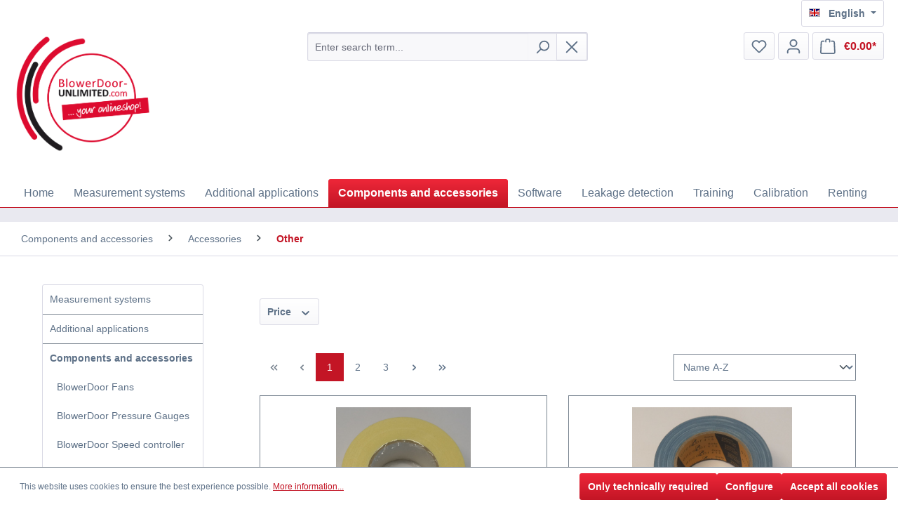

--- FILE ---
content_type: text/html; charset=UTF-8
request_url: https://www.blowerdoor-unlimited.de/shop/en/Components-and-accessories/Accessories/Other/
body_size: 23119
content:
<!DOCTYPE html>
<html lang="en-GB"
      itemscope="itemscope"
      itemtype="https://schema.org/WebPage">


    
                            
    <head>
                                    <meta charset="utf-8">
            
                            <meta name="viewport"
                      content="width=device-width, initial-scale=1, shrink-to-fit=no">
            
                                <meta name="author"
                      content="">
                <meta name="robots"
                      content="index,follow">
                <meta name="revisit-after"
                      content="15 days">
                <meta name="keywords"
                      content="">
                <meta name="description"
                      content="">
            
    <meta property="77540fe59ba2c30aa7156bf0fa3e823f" content="1">

                                                <meta property="og:url"
                          content="https://www.blowerdoor-unlimited.de/shop/en/Components-and-accessories/Accessories/Other/">
                    <meta property="og:type"
                          content="website">
                    <meta property="og:site_name"
                          content="BlowerDoor GmbH">
                    <meta property="og:title"
                          content="Other">
                    <meta property="og:description"
                          content="">
                    <meta property="og:image"
                          content="https://www.blowerdoor-unlimited.de/media/15/69/9a/1678274433/blowerdoor_shop_schriftzug_miticon_gb_4c.png?ts=1678274433">

                    <meta name="twitter:card"
                          content="summary">
                    <meta name="twitter:site"
                          content="BlowerDoor GmbH">
                    <meta name="twitter:title"
                          content="Other">
                    <meta name="twitter:description"
                          content="">
                    <meta name="twitter:image"
                          content="https://www.blowerdoor-unlimited.de/media/15/69/9a/1678274433/blowerdoor_shop_schriftzug_miticon_gb_4c.png?ts=1678274433">
                            
                            <meta itemprop="copyrightHolder"
                      content="BlowerDoor GmbH">
                <meta itemprop="copyrightYear"
                      content="">
                <meta itemprop="isFamilyFriendly"
                      content="false">
                <meta itemprop="image"
                      content="https://www.blowerdoor-unlimited.de/media/15/69/9a/1678274433/blowerdoor_shop_schriftzug_miticon_gb_4c.png?ts=1678274433">
            
                                            <meta name="theme-color"
                      content="#fff">
                            
                                                    
            
                    <link rel="icon" href="https://www.blowerdoor-unlimited.de/media/a9/bd/1c/1768673665/favicon_(2).png?ts=1768673665">
        
                            
                                    <link rel="canonical" href="https://www.blowerdoor-unlimited.de/shop/en/Components-and-accessories/Accessories/Other/">
                    
                    <title itemprop="name">Other</title>
        
                                                                        <link rel="stylesheet"
                      href="https://www.blowerdoor-unlimited.de/theme/703830284514708c93213b0cc11efc67/css/all.css?1768733302">
                                    
                    
    <script>
        window.features = {"V6_5_0_0":true,"v6.5.0.0":true,"V6_6_0_0":true,"v6.6.0.0":true,"V6_7_0_0":false,"v6.7.0.0":false,"V6_8_0_0":false,"v6.8.0.0":false,"ADDRESS_SELECTION_REWORK":false,"address.selection.rework":false,"DISABLE_VUE_COMPAT":false,"disable.vue.compat":false,"ACCESSIBILITY_TWEAKS":false,"accessibility.tweaks":false,"ADMIN_VITE":false,"admin.vite":false,"TELEMETRY_METRICS":false,"telemetry.metrics":false,"PERFORMANCE_TWEAKS":false,"performance.tweaks":false,"CACHE_REWORK":false,"cache.rework":false,"PAYPAL_SETTINGS_TWEAKS":false,"paypal.settings.tweaks":false};
    </script>
        
                                            
            <script>
            window.dataLayer = window.dataLayer || [];
            function gtag() { dataLayer.push(arguments); }

            (() => {
                const analyticsStorageEnabled = document.cookie.split(';').some((item) => item.trim().includes('google-analytics-enabled=1'));
                const adsEnabled = document.cookie.split(';').some((item) => item.trim().includes('google-ads-enabled=1'));

                // Always set a default consent for consent mode v2
                gtag('consent', 'default', {
                    'ad_user_data': adsEnabled ? 'granted' : 'denied',
                    'ad_storage': adsEnabled ? 'granted' : 'denied',
                    'ad_personalization': adsEnabled ? 'granted' : 'denied',
                    'analytics_storage': analyticsStorageEnabled ? 'granted' : 'denied'
                });
            })();
        </script>
            
                            
            
                
                                    <script>
                    window.useDefaultCookieConsent = true;
                </script>
                    
                                <script>
                window.activeNavigationId = 'bc17ef52c087457e8c24fe8d9d0cf632';
                window.router = {
                    'frontend.cart.offcanvas': '/shop/en/checkout/offcanvas',
                    'frontend.cookie.offcanvas': '/shop/en/cookie/offcanvas',
                    'frontend.checkout.finish.page': '/shop/en/checkout/finish',
                    'frontend.checkout.info': '/shop/en/widgets/checkout/info',
                    'frontend.menu.offcanvas': '/shop/en/widgets/menu/offcanvas',
                    'frontend.cms.page': '/shop/en/widgets/cms',
                    'frontend.cms.navigation.page': '/shop/en/widgets/cms/navigation',
                    'frontend.account.addressbook': '/shop/en/widgets/account/address-book',
                    'frontend.country.country-data': '/shop/en/country/country-state-data',
                    'frontend.app-system.generate-token': '/shop/en/app-system/Placeholder/generate-token',
                    };
                window.salesChannelId = 'c2e71ce06794478a9be10ccedc3f8bb0';
            </script>
        
                                <script>
                
                window.breakpoints = {"xs":0,"sm":576,"md":768,"lg":992,"xl":1200,"xxl":1400};
            </script>
        
                                    <script>
                    window.customerLoggedInState = 0;

                    window.wishlistEnabled = 1;
                </script>
                    
                        
                            <script>
                window.themeAssetsPublicPath = 'https://www.blowerdoor-unlimited.de/theme/2e82fc22839240548eb188121bdbda98/assets/';
            </script>
        
                        
    <script>
        window.validationMessages = {"required":"Input should not be empty.","email":"Invalid email address. Email addresses must use the format \"user@example.com\".","confirmation":"Confirmation field does not match.","minLength":"Input is too short."};
    </script>
        
                                                            <script>
                        window.themeJsPublicPath = 'https://www.blowerdoor-unlimited.de/theme/703830284514708c93213b0cc11efc67/js/';
                    </script>
                                            <script type="text/javascript" src="https://www.blowerdoor-unlimited.de/theme/703830284514708c93213b0cc11efc67/js/storefront/storefront.js?1768733302" defer></script>
                                            <script type="text/javascript" src="https://www.blowerdoor-unlimited.de/theme/703830284514708c93213b0cc11efc67/js/swag-pay-pal/swag-pay-pal.js?1768733302" defer></script>
                                                        

    
    
        </head>

    <body class="is-ctl-navigation is-act-index">

            
                
    
    
            <div id="page-top" class="skip-to-content bg-primary-subtle text-primary-emphasis overflow-hidden" tabindex="-1">
            <div class="container skip-to-content-container d-flex justify-content-center visually-hidden-focusable">
                                                                                        <a href="#content-main" class="skip-to-content-link d-inline-flex text-decoration-underline m-1 p-2 fw-bold gap-2">
                                Skip to main content
                            </a>
                                            
                                                                        <a href="#header-main-search-input" class="skip-to-content-link d-inline-flex text-decoration-underline m-1 p-2 fw-bold gap-2 d-none d-sm-block">
                                Skip to search
                            </a>
                                            
                                                                        <a href="#main-navigation-menu" class="skip-to-content-link d-inline-flex text-decoration-underline m-1 p-2 fw-bold gap-2 d-none d-lg-block">
                                Skip to main navigation
                            </a>
                                                                        </div>
        </div>
        
                        <noscript class="noscript-main">
                
    <div role="alert"
         aria-live="polite"
                  class="alert alert-info alert-has-icon">
                                                                        
                                                    <span class="icon icon-info" aria-hidden="true">
                                        <svg xmlns="http://www.w3.org/2000/svg" xmlns:xlink="http://www.w3.org/1999/xlink" width="24" height="24" viewBox="0 0 24 24"><defs><path d="M12 7c.5523 0 1 .4477 1 1s-.4477 1-1 1-1-.4477-1-1 .4477-1 1-1zm1 9c0 .5523-.4477 1-1 1s-1-.4477-1-1v-5c0-.5523.4477-1 1-1s1 .4477 1 1v5zm11-4c0 6.6274-5.3726 12-12 12S0 18.6274 0 12 5.3726 0 12 0s12 5.3726 12 12zM12 2C6.4772 2 2 6.4772 2 12s4.4772 10 10 10 10-4.4772 10-10S17.5228 2 12 2z" id="icons-default-info" /></defs><use xlink:href="#icons-default-info" fill="#758CA3" fill-rule="evenodd" /></svg>
                    </span>                                                    
                                    
                    <div class="alert-content-container">
                                                    
                                                        <div class="alert-content">                                                    To be able to use the full range of Shopware 6, we recommend activating Javascript in your browser.
                                                                </div>                
                                                                </div>
            </div>
            </noscript>
        
                                                
    
                <header class="header-main">
                                                                <div class="container">
                                            
    <div class="top-bar d-none d-lg-block">
                                                    <nav class="top-bar-nav"
                     aria-label="Shop settings">
                                            
	        <div class="top-bar-nav-item top-bar-language">
                <div class="language-form">
        <div class="languages-menu dropdown">
                                                <button class="btn dropdown-toggle top-bar-nav-btn" type="button" data-bs-toggle="dropdown"
                            data-bs-toggle="dropdown" aria-haspopup="true" aria-expanded="false">
                                                    <div class="top-bar-list-icon language-flag country-gb"></div>
                                                <span class="top-bar-nav-text">English</span>
                    </button>
                                                        <div class="top-bar-list dropdown-menu dropdown-menu-right"
                     aria-labelledby="languagesDropdown-">
                                            <div class="top-bar-list-item dropdown-item" title="Deutsch">
                            <label class="top-bar-list-label" onclick="window.location = 'https://www.blowerdoor-unlimited.de/navigation/bc17ef52c087457e8c24fe8d9d0cf632'">
                                                                    <div class="top-bar-list-icon language-flag country-de"></div>
                                
                                <span class="store-name">Deutsch</span>
                            </label>
                        </div>
                                            <div class="top-bar-list-item dropdown-item" title="English">
                            <label class="top-bar-list-label" onclick="window.location = 'https://www.blowerdoor-unlimited.de/shop/en/navigation/bc17ef52c087457e8c24fe8d9d0cf632'">
                                                                    <div class="top-bar-list-icon language-flag country-gb"></div>
                                
                                <span class="store-name">English</span>
                            </label>
                        </div>
                                            <div class="top-bar-list-item dropdown-item" title="Français">
                            <label class="top-bar-list-label" onclick="window.location = 'https://www.blowerdoor-unlimited.de/shop/fr/navigation/bc17ef52c087457e8c24fe8d9d0cf632'">
                                                                    <div class="top-bar-list-icon language-flag country-fr"></div>
                                
                                <span class="store-name">Français</span>
                            </label>
                        </div>
                                    </div>
                    </div>
    </div>
        </div>
	                    
                                            
                
                                        </nav>
                        </div>
    
            <div class="row align-items-center header-row">
                            <div class="col-12 col-lg-auto header-logo-col pb-sm-2 my-3 m-lg-0">
                        <div class="header-logo-main text-center">
                    <a class="header-logo-main-link"
               href="/shop/en/"
               title="Go to homepage">
                                    <picture class="header-logo-picture d-block m-auto">
                                                                            
                                                                            
                                                                                    <img src="https://www.blowerdoor-unlimited.de/media/15/69/9a/1678274433/blowerdoor_shop_schriftzug_miticon_gb_4c.png?ts=1678274433"
                                     alt="Go to homepage"
                                     class="img-fluid header-logo-main-img">
                                                                        </picture>
                            </a>
            </div>
                </div>
            
                            <div class="col-12 order-2 col-sm order-sm-1 header-search-col">
                    <div class="row">
                        <div class="col-sm-auto d-none d-sm-block d-lg-none">
                                                            <div class="nav-main-toggle">
                                                                            <button
                                            class="btn nav-main-toggle-btn header-actions-btn"
                                            type="button"
                                            data-off-canvas-menu="true"
                                            aria-label="Menu"
                                        >
                                                                                            <span class="icon icon-stack">
                                        <svg xmlns="http://www.w3.org/2000/svg" xmlns:xlink="http://www.w3.org/1999/xlink" width="24" height="24" viewBox="0 0 24 24"><defs><path d="M3 13c-.5523 0-1-.4477-1-1s.4477-1 1-1h18c.5523 0 1 .4477 1 1s-.4477 1-1 1H3zm0-7c-.5523 0-1-.4477-1-1s.4477-1 1-1h18c.5523 0 1 .4477 1 1s-.4477 1-1 1H3zm0 14c-.5523 0-1-.4477-1-1s.4477-1 1-1h18c.5523 0 1 .4477 1 1s-.4477 1-1 1H3z" id="icons-default-stack" /></defs><use xlink:href="#icons-default-stack" fill="#758CA3" fill-rule="evenodd" /></svg>
                    </span>                                                                                    </button>
                                                                    </div>
                                                    </div>
                        <div class="col">
                            
    <div class="collapse"
         id="searchCollapse">
        <div class="header-search my-2 m-sm-auto">
                            <form action="/shop/en/search"
                      method="get"
                      data-search-widget="true"
                      data-search-widget-options="{&quot;searchWidgetMinChars&quot;:2}"
                      data-url="/shop/en/suggest?search="
                      class="header-search-form">
                                            <div class="input-group">
                                                            <input
                                    type="search"
                                    id="header-main-search-input"
                                    name="search"
                                    class="form-control header-search-input"
                                    autocomplete="off"
                                    autocapitalize="off"
                                    placeholder="Enter search term..."
                                    aria-label="Enter search term..."
                                    role="combobox"
                                    aria-autocomplete="list"
                                    aria-controls="search-suggest-listbox"
                                    aria-expanded="false"
                                    aria-describedby="search-suggest-result-info"
                                    value="">
                            
                                                            <button type="submit"
                                        class="btn header-search-btn"
                                        aria-label="Search">
                                    <span class="header-search-icon">
                                        <span class="icon icon-search">
                                        <svg xmlns="http://www.w3.org/2000/svg" xmlns:xlink="http://www.w3.org/1999/xlink" width="24" height="24" viewBox="0 0 24 24"><defs><path d="M10.0944 16.3199 4.707 21.707c-.3905.3905-1.0237.3905-1.4142 0-.3905-.3905-.3905-1.0237 0-1.4142L8.68 14.9056C7.6271 13.551 7 11.8487 7 10c0-4.4183 3.5817-8 8-8s8 3.5817 8 8-3.5817 8-8 8c-1.8487 0-3.551-.627-4.9056-1.6801zM15 16c3.3137 0 6-2.6863 6-6s-2.6863-6-6-6-6 2.6863-6 6 2.6863 6 6 6z" id="icons-default-search" /></defs><use xlink:href="#icons-default-search" fill="#758CA3" fill-rule="evenodd" /></svg>
                    </span>                                    </span>
                                </button>
                            
                                                            <button class="btn header-close-btn js-search-close-btn d-none"
                                        type="button"
                                        aria-label="Close the dropdown search">
                                    <span class="header-close-icon">
                                        <span class="icon icon-x">
                                        <svg xmlns="http://www.w3.org/2000/svg" xmlns:xlink="http://www.w3.org/1999/xlink" width="24" height="24" viewBox="0 0 24 24"><defs><path d="m10.5858 12-7.293-7.2929c-.3904-.3905-.3904-1.0237 0-1.4142.3906-.3905 1.0238-.3905 1.4143 0L12 10.5858l7.2929-7.293c.3905-.3904 1.0237-.3904 1.4142 0 .3905.3906.3905 1.0238 0 1.4143L13.4142 12l7.293 7.2929c.3904.3905.3904 1.0237 0 1.4142-.3906.3905-1.0238.3905-1.4143 0L12 13.4142l-7.2929 7.293c-.3905.3904-1.0237.3904-1.4142 0-.3905-.3906-.3905-1.0238 0-1.4143L10.5858 12z" id="icons-default-x" /></defs><use xlink:href="#icons-default-x" fill="#758CA3" fill-rule="evenodd" /></svg>
                    </span>                                    </span>
                                </button>
                                                    </div>
                                    </form>
                    </div>
    </div>
                        </div>
                    </div>
                </div>
            
                            <div class="col-12 order-1 col-sm-auto order-sm-2 header-actions-col">
                    <div class="row g-0">
                                                    <div class="col d-sm-none">
                                <div class="menu-button">
                                                                            <button
                                            class="btn nav-main-toggle-btn header-actions-btn"
                                            type="button"
                                            data-off-canvas-menu="true"
                                            aria-label="Menu"
                                        >
                                                                                            <span class="icon icon-stack">
                                        <svg xmlns="http://www.w3.org/2000/svg" xmlns:xlink="http://www.w3.org/1999/xlink" width="24" height="24" viewBox="0 0 24 24"><use xlink:href="#icons-default-stack" fill="#758CA3" fill-rule="evenodd" /></svg>
                    </span>                                                                                    </button>
                                                                    </div>
                            </div>
                        
                                                    <div class="col-auto d-sm-none">
                                <div class="search-toggle">
                                    <button class="btn header-actions-btn search-toggle-btn js-search-toggle-btn collapsed"
                                            type="button"
                                            data-bs-toggle="collapse"
                                            data-bs-target="#searchCollapse"
                                            aria-expanded="false"
                                            aria-controls="searchCollapse"
                                            aria-label="Search">
                                        <span class="icon icon-search">
                                        <svg xmlns="http://www.w3.org/2000/svg" xmlns:xlink="http://www.w3.org/1999/xlink" width="24" height="24" viewBox="0 0 24 24"><use xlink:href="#icons-default-search" fill="#758CA3" fill-rule="evenodd" /></svg>
                    </span>                                    </button>
                                </div>
                            </div>
                        
                                                                                    <div class="col-auto">
                                    <div class="header-wishlist">
                                        <a class="btn header-wishlist-btn header-actions-btn"
                                           href="/shop/en/wishlist"
                                           title="Wishlist"
                                           aria-label="Wishlist">
                                                
            <span class="header-wishlist-icon">
            <span class="icon icon-heart">
                                        <svg xmlns="http://www.w3.org/2000/svg" xmlns:xlink="http://www.w3.org/1999/xlink" width="24" height="24" viewBox="0 0 24 24"><defs><path d="M20.0139 12.2998c1.8224-1.8224 1.8224-4.7772 0-6.5996-1.8225-1.8225-4.7772-1.8225-6.5997 0L12 7.1144l-1.4142-1.4142c-1.8225-1.8225-4.7772-1.8225-6.5997 0-1.8224 1.8224-1.8224 4.7772 0 6.5996l7.519 7.519a.7.7 0 0 0 .9899 0l7.5189-7.519zm1.4142 1.4142-7.519 7.519c-1.0543 1.0544-2.7639 1.0544-3.8183 0L2.572 13.714c-2.6035-2.6035-2.6035-6.8245 0-9.428 2.6035-2.6035 6.8246-2.6035 9.4281 0 2.6035-2.6035 6.8246-2.6035 9.428 0 2.6036 2.6035 2.6036 6.8245 0 9.428z" id="icons-default-heart" /></defs><use xlink:href="#icons-default-heart" fill="#758CA3" fill-rule="evenodd" /></svg>
                    </span>        </span>
    
    
    
    <span class="badge bg-primary header-wishlist-badge"
          id="wishlist-basket"
          data-wishlist-storage="true"
          data-wishlist-storage-options="{&quot;listPath&quot;:&quot;\/shop\/en\/wishlist\/list&quot;,&quot;mergePath&quot;:&quot;\/shop\/en\/wishlist\/merge&quot;,&quot;pageletPath&quot;:&quot;\/shop\/en\/wishlist\/merge\/pagelet&quot;}"
          data-wishlist-widget="true"
          data-wishlist-widget-options="{&quot;showCounter&quot;:true}"
    ></span>
                                        </a>
                                    </div>
                                </div>
                                                    
                                                    <div class="col-auto">
                                <div class="account-menu">
                                        <div class="dropdown">
                    <button class="btn account-menu-btn header-actions-btn"
                    type="button"
                    id="accountWidget"
                    data-account-menu="true"
                    data-bs-toggle="dropdown"
                    aria-haspopup="true"
                    aria-expanded="false"
                    aria-label="Your account"
                    title="Your account">
                <span class="icon icon-avatar">
                                        <svg xmlns="http://www.w3.org/2000/svg" xmlns:xlink="http://www.w3.org/1999/xlink" width="24" height="24" viewBox="0 0 24 24"><defs><path d="M12 3C9.7909 3 8 4.7909 8 7c0 2.2091 1.7909 4 4 4 2.2091 0 4-1.7909 4-4 0-2.2091-1.7909-4-4-4zm0-2c3.3137 0 6 2.6863 6 6s-2.6863 6-6 6-6-2.6863-6-6 2.6863-6 6-6zM4 22.099c0 .5523-.4477 1-1 1s-1-.4477-1-1V20c0-2.7614 2.2386-5 5-5h10.0007c2.7614 0 5 2.2386 5 5v2.099c0 .5523-.4477 1-1 1s-1-.4477-1-1V20c0-1.6569-1.3431-3-3-3H7c-1.6569 0-3 1.3431-3 3v2.099z" id="icons-default-avatar" /></defs><use xlink:href="#icons-default-avatar" fill="#758CA3" fill-rule="evenodd" /></svg>
                    </span>            </button>
        
                    <div class="dropdown-menu dropdown-menu-end account-menu-dropdown js-account-menu-dropdown"
                 aria-labelledby="accountWidget">
                

        
            <div class="offcanvas-header">
                            <button class="btn btn-secondary offcanvas-close js-offcanvas-close">
                                            <span class="icon icon-x icon-sm">
                                        <svg xmlns="http://www.w3.org/2000/svg" xmlns:xlink="http://www.w3.org/1999/xlink" width="24" height="24" viewBox="0 0 24 24"><use xlink:href="#icons-default-x" fill="#758CA3" fill-rule="evenodd" /></svg>
                    </span>                    
                                            Close menu
                                    </button>
                    </div>
    
            <div class="offcanvas-body">
                <div class="account-menu">
                                    <div class="dropdown-header account-menu-header">
                    Your account
                </div>
                    
                                    <div class="account-menu-login">
                                            <a href="/shop/en/account/login"
                           title="Log in"
                           class="btn btn-primary account-menu-login-button">
                            Log in
                        </a>
                    
                                            <div class="account-menu-register">
                            or
                            <a href="/shop/en/account/login"
                               title="Sign up">
                                sign up
                            </a>
                        </div>
                                    </div>
                    
                    <div class="account-menu-links">
                    <div class="header-account-menu">
        <div class="card account-menu-inner">
                                        
                                                <nav class="list-group list-group-flush account-aside-list-group">
                                                                                    <a href="/shop/en/account"
                                   title="Overview"
                                   class="list-group-item list-group-item-action account-aside-item"
                                   >
                                    Overview
                                </a>
                            
                                                            <a href="/shop/en/account/profile"
                                   title="Your profile"
                                   class="list-group-item list-group-item-action account-aside-item"
                                   >
                                    Your profile
                                </a>
                            
                                                            <a href="/shop/en/account/address"
                                   title="Addresses"
                                   class="list-group-item list-group-item-action account-aside-item"
                                   >
                                    Addresses
                                </a>
                            
                                                                                                                        <a href="/shop/en/account/payment"
                                   title="Payment methods"
                                   class="list-group-item list-group-item-action account-aside-item"
                                   >
                                    Payment methods
                                </a>
                                                            
                                                            <a href="/shop/en/account/order"
                                   title="Orders"
                                   class="list-group-item list-group-item-action account-aside-item"
                                   >
                                    Orders
                                </a>
                                                                        </nav>
                            
                                                </div>
    </div>
            </div>
            </div>
        </div>
                </div>
            </div>
                                </div>
                            </div>
                        
                                                    <div class="col-auto">
                                <div
                                    class="header-cart"
                                    data-off-canvas-cart="true"
                                >
                                    <a
                                        class="btn header-cart-btn header-actions-btn"
                                        href="/shop/en/checkout/cart"
                                        data-cart-widget="true"
                                        title="Shopping cart"
                                        aria-labelledby="cart-widget-aria-label"
                                        aria-haspopup="true"
                                    >
                                            <span class="header-cart-icon">
        <span class="icon icon-bag">
                                        <svg aria-label="Shopping cart" xmlns="http://www.w3.org/2000/svg" xmlns:xlink="http://www.w3.org/1999/xlink" width="24" height="24" viewBox="0 0 24 24"><defs><path d="M5.892 3c.5523 0 1 .4477 1 1s-.4477 1-1 1H3.7895a1 1 0 0 0-.9986.9475l-.7895 15c-.029.5515.3946 1.0221.9987 1.0525h17.8102c.5523 0 1-.4477.9986-1.0525l-.7895-15A1 1 0 0 0 20.0208 5H17.892c-.5523 0-1-.4477-1-1s.4477-1 1-1h2.1288c1.5956 0 2.912 1.249 2.9959 2.8423l.7894 15c.0035.0788.0035.0788.0042.1577 0 1.6569-1.3432 3-3 3H3c-.079-.0007-.079-.0007-.1577-.0041-1.6546-.0871-2.9253-1.499-2.8382-3.1536l.7895-15C.8775 4.249 2.1939 3 3.7895 3H5.892zm4 2c0 .5523-.4477 1-1 1s-1-.4477-1-1V3c0-1.6569 1.3432-3 3-3h2c1.6569 0 3 1.3431 3 3v2c0 .5523-.4477 1-1 1s-1-.4477-1-1V3c0-.5523-.4477-1-1-1h-2c-.5523 0-1 .4477-1 1v2z" id="icons-default-bag" /></defs><use xlink:href="#icons-default-bag" fill="#758CA3" fill-rule="evenodd" /></svg>
                    </span>    </span>
        <span class="header-cart-total d-none d-sm-inline-block ms-sm-2">
                €0.00*    </span>

        <span
        class="visually-hidden"
        id="cart-widget-aria-label"
    >
        Shopping cart contains 0 items. The cart total value is €0.00.
    </span>
                                    </a>
                                </div>
                            </div>
                                            </div>
                </div>
                    </div>
                            </div>
                                    </header>
            
                                        <div class="nav-main">
                                                                                            
    <div class="main-navigation"
         id="mainNavigation"
         data-flyout-menu="true">
                    <div class="container">
                                    <nav class="nav main-navigation-menu"
                        id="main-navigation-menu"
                        aria-label="Main navigation"
                        itemscope="itemscope"
                        itemtype="https://schema.org/SiteNavigationElement">
                        
                                                                                    <a class="nav-link main-navigation-link nav-item-eafe7e1ca2b94e3eaed0a6b6cadc31cc  home-link"
                                    href="/shop/en/"
                                    itemprop="url"
                                    title="Home">
                                    <div class="main-navigation-link-text">
                                        <span itemprop="name">Home</span>
                                    </div>
                                </a>
                                                    
                                                    
                                                                                            
                                                                                                                                                    
                                        <a class="nav-link main-navigation-link nav-item-3ab4dd42cb394ccabfde02319d295b27 "
                                           href="https://www.blowerdoor-unlimited.de/shop/en/Measurement-systems/"
                                           itemprop="url"
                                           data-flyout-menu-trigger="3ab4dd42cb394ccabfde02319d295b27"                                                                                      title="Measurement systems">
                                            <div class="main-navigation-link-text">
                                                <span itemprop="name">Measurement systems</span>
                                            </div>
                                        </a>
                                                                                                                                                                                                        
                                                                                                                                                    
                                        <a class="nav-link main-navigation-link nav-item-659a4ed0f5724131b5ff8b6bd7872de3 "
                                           href="https://www.blowerdoor-unlimited.de/shop/en/Additional-applications/"
                                           itemprop="url"
                                           data-flyout-menu-trigger="659a4ed0f5724131b5ff8b6bd7872de3"                                                                                      title="Additional applications">
                                            <div class="main-navigation-link-text">
                                                <span itemprop="name">Additional applications</span>
                                            </div>
                                        </a>
                                                                                                                                                                                                        
                                                                                                                                                                                                                                        
                                        <a class="nav-link main-navigation-link nav-item-bc7b7fe53b76415290f31097b0fb0b5d active"
                                           href="https://www.blowerdoor-unlimited.de/shop/en/Components-and-accessories/"
                                           itemprop="url"
                                           data-flyout-menu-trigger="bc7b7fe53b76415290f31097b0fb0b5d"                                                                                      title="Components and accessories">
                                            <div class="main-navigation-link-text">
                                                <span itemprop="name">Components and accessories</span>
                                            </div>
                                        </a>
                                                                                                                                                                                                        
                                                                                                                                                    
                                        <a class="nav-link main-navigation-link nav-item-02831d0c6df742f2a5f66be28c412742 "
                                           href="https://www.blowerdoor-unlimited.de/shop/en/Software/"
                                           itemprop="url"
                                           data-flyout-menu-trigger="02831d0c6df742f2a5f66be28c412742"                                                                                      title="Software">
                                            <div class="main-navigation-link-text">
                                                <span itemprop="name">Software</span>
                                            </div>
                                        </a>
                                                                                                                                                                                                        
                                                                                                                                                    
                                        <a class="nav-link main-navigation-link nav-item-5c14e0ad97b84edbacbdf30ca1a1b9dd "
                                           href="https://www.blowerdoor-unlimited.de/shop/en/Leakage-detection/"
                                           itemprop="url"
                                           data-flyout-menu-trigger="5c14e0ad97b84edbacbdf30ca1a1b9dd"                                                                                      title="Leakage detection">
                                            <div class="main-navigation-link-text">
                                                <span itemprop="name">Leakage detection</span>
                                            </div>
                                        </a>
                                                                                                                                                                                                        
                                                                                                                                                    
                                        <a class="nav-link main-navigation-link nav-item-c10d922234554f63b754249b91960198 "
                                           href="https://www.blowerdoor-unlimited.de/shop/en/Training/"
                                           itemprop="url"
                                                                                                                                 title="Training">
                                            <div class="main-navigation-link-text">
                                                <span itemprop="name">Training</span>
                                            </div>
                                        </a>
                                                                                                                                                                                                        
                                                                                                                                                    
                                        <a class="nav-link main-navigation-link nav-item-30f867afe04f4163aeb1322bd804e135 "
                                           href="https://www.blowerdoor-unlimited.de/shop/en/Calibration/"
                                           itemprop="url"
                                           data-flyout-menu-trigger="30f867afe04f4163aeb1322bd804e135"                                                                                      title="Calibration ">
                                            <div class="main-navigation-link-text">
                                                <span itemprop="name">Calibration </span>
                                            </div>
                                        </a>
                                                                                                                                                                                                        
                                                                                                                                                    
                                        <a class="nav-link main-navigation-link nav-item-4790bf994ec74552a478221a20ee9236 "
                                           href="https://www.blowerdoor-unlimited.de/shop/en/Renting/"
                                           itemprop="url"
                                           data-flyout-menu-trigger="4790bf994ec74552a478221a20ee9236"                                                                                      title="Renting">
                                            <div class="main-navigation-link-text">
                                                <span itemprop="name">Renting</span>
                                            </div>
                                        </a>
                                                                                                                                                                                    </nav>
                
                                                                                                                                                                                                                                                                                                                                                                                                                                                                                                                                                                                                                                                                                                                                                                                                                    
                                                                        <div class="navigation-flyouts">
                                                                                                                                                                                                        <div class="navigation-flyout"
                                                     data-flyout-menu-id="3ab4dd42cb394ccabfde02319d295b27">
                                                    <div class="container">
                                                                                                                            
            <div class="row navigation-flyout-bar">
                            <div class="col">
                    <div class="navigation-flyout-category-link">
                                                                                    <a class="nav-link"
                                   href="https://www.blowerdoor-unlimited.de/shop/en/Measurement-systems/"
                                   itemprop="url"
                                   title="Measurement systems">
                                                                            Show all Measurement systems
                                        <span class="icon icon-arrow-right icon-primary">
                                        <svg xmlns="http://www.w3.org/2000/svg" xmlns:xlink="http://www.w3.org/1999/xlink" width="16" height="16" viewBox="0 0 16 16"><defs><path id="icons-solid-arrow-right" d="M6.7071 6.2929c-.3905-.3905-1.0237-.3905-1.4142 0-.3905.3905-.3905 1.0237 0 1.4142l3 3c.3905.3905 1.0237.3905 1.4142 0l3-3c.3905-.3905.3905-1.0237 0-1.4142-.3905-.3905-1.0237-.3905-1.4142 0L9 8.5858l-2.2929-2.293z" /></defs><use transform="rotate(-90 9 8.5)" xlink:href="#icons-solid-arrow-right" fill="#758CA3" fill-rule="evenodd" /></svg>
                    </span>                                                                    </a>
                                                                        </div>
                </div>
            
                            <div class="col-auto">
                    <div class="navigation-flyout-close js-close-flyout-menu">
                                                                                    <span class="icon icon-x">
                                        <svg xmlns="http://www.w3.org/2000/svg" xmlns:xlink="http://www.w3.org/1999/xlink" width="24" height="24" viewBox="0 0 24 24"><use xlink:href="#icons-default-x" fill="#758CA3" fill-rule="evenodd" /></svg>
                    </span>                                                                        </div>
                </div>
                    </div>
    
            <div class="row navigation-flyout-content">
                            <div class="col-8 col-xl-9">
                    <div class="navigation-flyout-categories">
                                                        
                    
    
    <div class="row navigation-flyout-categories is-level-0">
                                            
                            <div class="col-4 navigation-flyout-col">
                                                                        <a class="nav-item nav-link navigation-flyout-link is-level-0"
                               href="https://www.blowerdoor-unlimited.de/shop/en/Measurement-systems/BlowerDoor-Standard/"
                               itemprop="url"
                                                              title="BlowerDoor Standard">
                                <span itemprop="name">BlowerDoor Standard</span>
                            </a>
                                            
                                                                            
        
    
    <div class="navigation-flyout-categories is-level-1">
            </div>
                                                            </div>
                                                        
                            <div class="col-4 navigation-flyout-col">
                                                                        <a class="nav-item nav-link navigation-flyout-link is-level-0"
                               href="https://www.blowerdoor-unlimited.de/shop/en/Measurement-systems/BlowerDoor-MiniFan/"
                               itemprop="url"
                                                              title="BlowerDoor MiniFan">
                                <span itemprop="name">BlowerDoor MiniFan</span>
                            </a>
                                            
                                                                            
        
    
    <div class="navigation-flyout-categories is-level-1">
            </div>
                                                            </div>
                                                        
                            <div class="col-4 navigation-flyout-col">
                                                                        <a class="nav-item nav-link navigation-flyout-link is-level-0"
                               href="https://www.blowerdoor-unlimited.de/shop/en/Measurement-systems/BlowerDoor-MultipleFan/"
                               itemprop="url"
                                                              title="BlowerDoor MultipleFan">
                                <span itemprop="name">BlowerDoor MultipleFan</span>
                            </a>
                                            
                                                                            
        
    
    <div class="navigation-flyout-categories is-level-1">
            </div>
                                                            </div>
                        </div>
                                            </div>
                </div>
            
                                            <div class="col-4 col-xl-3">
                    <div class="navigation-flyout-teaser">
                                                    <a class="navigation-flyout-teaser-image-container"
                               href="https://www.blowerdoor-unlimited.de/shop/en/Measurement-systems/"
                                                              title="Measurement systems">
                                
                    
                        
                        
    
    
    
        
                
        
                
                    
            <img src="https://www.blowerdoor-unlimited.de/media/80/d1/13/1678274438/messsystemechhlbkjaeccm6.jpg?ts=1678274438"                             srcset="https://www.blowerdoor-unlimited.de/thumbnail/80/d1/13/1678274438/messsystemechhlbkjaeccm6_1920x1920.jpg?ts=1678274508 1920w, https://www.blowerdoor-unlimited.de/thumbnail/80/d1/13/1678274438/messsystemechhlbkjaeccm6_1280x1280.jpg?ts=1678274508 1280w, https://www.blowerdoor-unlimited.de/thumbnail/80/d1/13/1678274438/messsystemechhlbkjaeccm6_800x800.jpg?ts=1678274508 800w"                                 sizes="310px"
                                         class="navigation-flyout-teaser-image" alt="" title="MessSystemeCHHLBKjaeccM6" data-object-fit="cover" loading="lazy"        />
                                </a>
                                            </div>
                </div>
                                    </div>
                                                                                                                </div>
                                                </div>
                                                                                                                                                                                                                                                            <div class="navigation-flyout"
                                                     data-flyout-menu-id="659a4ed0f5724131b5ff8b6bd7872de3">
                                                    <div class="container">
                                                                                                                            
            <div class="row navigation-flyout-bar">
                            <div class="col">
                    <div class="navigation-flyout-category-link">
                                                                                    <a class="nav-link"
                                   href="https://www.blowerdoor-unlimited.de/shop/en/Additional-applications/"
                                   itemprop="url"
                                   title="Additional applications">
                                                                            Show all Additional applications
                                        <span class="icon icon-arrow-right icon-primary">
                                        <svg xmlns="http://www.w3.org/2000/svg" xmlns:xlink="http://www.w3.org/1999/xlink" width="16" height="16" viewBox="0 0 16 16"><use transform="rotate(-90 9 8.5)" xlink:href="#icons-solid-arrow-right" fill="#758CA3" fill-rule="evenodd" /></svg>
                    </span>                                                                    </a>
                                                                        </div>
                </div>
            
                            <div class="col-auto">
                    <div class="navigation-flyout-close js-close-flyout-menu">
                                                                                    <span class="icon icon-x">
                                        <svg xmlns="http://www.w3.org/2000/svg" xmlns:xlink="http://www.w3.org/1999/xlink" width="24" height="24" viewBox="0 0 24 24"><use xlink:href="#icons-default-x" fill="#758CA3" fill-rule="evenodd" /></svg>
                    </span>                                                                        </div>
                </div>
                    </div>
    
            <div class="row navigation-flyout-content">
                            <div class="col-8 col-xl-9">
                    <div class="navigation-flyout-categories">
                                                        
                    
    
    <div class="row navigation-flyout-categories is-level-0">
                                            
                            <div class="col-4 navigation-flyout-col">
                                                                        <a class="nav-item nav-link navigation-flyout-link is-level-0"
                               href="https://www.blowerdoor-unlimited.de/shop/en/Additional-applications/Minneapolis-Micro-Leakage-Meter/"
                               itemprop="url"
                                                              title="Minneapolis Micro Leakage Meter">
                                <span itemprop="name">Minneapolis Micro Leakage Meter</span>
                            </a>
                                            
                                                                            
        
    
    <div class="navigation-flyout-categories is-level-1">
            </div>
                                                            </div>
                                                        
                            <div class="col-4 navigation-flyout-col">
                                                                        <a class="nav-item nav-link navigation-flyout-link is-level-0"
                               href="https://www.blowerdoor-unlimited.de/shop/en/Additional-applications/Window-and-Door-Measuring-System/"
                               itemprop="url"
                                                              title="Window and Door Measuring System">
                                <span itemprop="name">Window and Door Measuring System</span>
                            </a>
                                            
                                                                            
        
    
    <div class="navigation-flyout-categories is-level-1">
            </div>
                                                            </div>
                                                        
                            <div class="col-4 navigation-flyout-col">
                                                                        <a class="nav-item nav-link navigation-flyout-link is-level-0"
                               href="https://www.blowerdoor-unlimited.de/shop/en/Additional-applications/BlowerDoor-FireProtection/"
                               itemprop="url"
                                                              title="BlowerDoor FireProtection">
                                <span itemprop="name">BlowerDoor FireProtection</span>
                            </a>
                                            
                                                                            
        
    
    <div class="navigation-flyout-categories is-level-1">
            </div>
                                                            </div>
                                                        
                            <div class="col-4 navigation-flyout-col">
                                                                        <a class="nav-item nav-link navigation-flyout-link is-level-0"
                               href="https://www.blowerdoor-unlimited.de/shop/en/Additional-applications/SPRAY-BAR/"
                               itemprop="url"
                                                              title="SPRAY BAR">
                                <span itemprop="name">SPRAY BAR</span>
                            </a>
                                            
                                                                            
        
    
    <div class="navigation-flyout-categories is-level-1">
            </div>
                                                            </div>
                        </div>
                                            </div>
                </div>
            
                                            <div class="col-4 col-xl-3">
                    <div class="navigation-flyout-teaser">
                                                    <a class="navigation-flyout-teaser-image-container"
                               href="https://www.blowerdoor-unlimited.de/shop/en/Additional-applications/"
                                                              title="Additional applications">
                                
                    
                        
                        
    
    
    
        
                
        
                
                    
            <img src="https://www.blowerdoor-unlimited.de/media/7d/93/e3/1740478979/headergrafik-erweiterte-anwendungen.jpg?ts=1740478979"                             srcset="https://www.blowerdoor-unlimited.de/thumbnail/7d/93/e3/1740478979/headergrafik-erweiterte-anwendungen_400x400.jpg?ts=1740478979 400w, https://www.blowerdoor-unlimited.de/thumbnail/7d/93/e3/1740478979/headergrafik-erweiterte-anwendungen_1920x1920.jpg?ts=1740478979 1920w, https://www.blowerdoor-unlimited.de/thumbnail/7d/93/e3/1740478979/headergrafik-erweiterte-anwendungen_800x800.jpg?ts=1740478979 800w"                                 sizes="310px"
                                         class="navigation-flyout-teaser-image" alt="" data-object-fit="cover" loading="lazy"        />
                                </a>
                                            </div>
                </div>
                                    </div>
                                                                                                                </div>
                                                </div>
                                                                                                                                                                                                                                                            <div class="navigation-flyout"
                                                     data-flyout-menu-id="bc7b7fe53b76415290f31097b0fb0b5d">
                                                    <div class="container">
                                                                                                                            
            <div class="row navigation-flyout-bar">
                            <div class="col">
                    <div class="navigation-flyout-category-link">
                                                                                    <a class="nav-link"
                                   href="https://www.blowerdoor-unlimited.de/shop/en/Components-and-accessories/"
                                   itemprop="url"
                                   title="Components and accessories">
                                                                            Show all Components and accessories
                                        <span class="icon icon-arrow-right icon-primary">
                                        <svg xmlns="http://www.w3.org/2000/svg" xmlns:xlink="http://www.w3.org/1999/xlink" width="16" height="16" viewBox="0 0 16 16"><use transform="rotate(-90 9 8.5)" xlink:href="#icons-solid-arrow-right" fill="#758CA3" fill-rule="evenodd" /></svg>
                    </span>                                                                    </a>
                                                                        </div>
                </div>
            
                            <div class="col-auto">
                    <div class="navigation-flyout-close js-close-flyout-menu">
                                                                                    <span class="icon icon-x">
                                        <svg xmlns="http://www.w3.org/2000/svg" xmlns:xlink="http://www.w3.org/1999/xlink" width="24" height="24" viewBox="0 0 24 24"><use xlink:href="#icons-default-x" fill="#758CA3" fill-rule="evenodd" /></svg>
                    </span>                                                                        </div>
                </div>
                    </div>
    
            <div class="row navigation-flyout-content">
                            <div class="col-8 col-xl-9">
                    <div class="navigation-flyout-categories">
                                                        
                    
    
    <div class="row navigation-flyout-categories is-level-0">
                                            
                            <div class="col-4 navigation-flyout-col">
                                                                        <a class="nav-item nav-link navigation-flyout-link is-level-0"
                               href="https://www.blowerdoor-unlimited.de/shop/en/Components-and-accessories/BlowerDoor-Fans/"
                               itemprop="url"
                                                              title="BlowerDoor Fans">
                                <span itemprop="name">BlowerDoor Fans</span>
                            </a>
                                            
                                                                            
        
    
    <div class="navigation-flyout-categories is-level-1">
            </div>
                                                            </div>
                                                        
                            <div class="col-4 navigation-flyout-col">
                                                                        <a class="nav-item nav-link navigation-flyout-link is-level-0"
                               href="https://www.blowerdoor-unlimited.de/shop/en/Components-and-accessories/BlowerDoor-Pressure-Gauges/"
                               itemprop="url"
                                                              title="BlowerDoor Pressure Gauges">
                                <span itemprop="name">BlowerDoor Pressure Gauges</span>
                            </a>
                                            
                                                                            
        
    
    <div class="navigation-flyout-categories is-level-1">
            </div>
                                                            </div>
                                                        
                            <div class="col-4 navigation-flyout-col">
                                                                        <a class="nav-item nav-link navigation-flyout-link is-level-0"
                               href="https://www.blowerdoor-unlimited.de/shop/en/Components-and-accessories/BlowerDoor-Speed-controller/"
                               itemprop="url"
                                                              title="BlowerDoor Speed controller">
                                <span itemprop="name">BlowerDoor Speed controller</span>
                            </a>
                                            
                                                                            
        
    
    <div class="navigation-flyout-categories is-level-1">
            </div>
                                                            </div>
                                                        
                            <div class="col-4 navigation-flyout-col">
                                                                        <a class="nav-item nav-link navigation-flyout-link is-level-0"
                               href="https://www.blowerdoor-unlimited.de/shop/en/Components-and-accessories/BlowerDoor-Mounting-Frames-and-accessories/"
                               itemprop="url"
                                                              title="BlowerDoor Mounting Frames and accessories">
                                <span itemprop="name">BlowerDoor Mounting Frames and accessories</span>
                            </a>
                                            
                                                                            
        
    
    <div class="navigation-flyout-categories is-level-1">
            </div>
                                                            </div>
                                                        
                            <div class="col-4 navigation-flyout-col">
                                                                        <a class="nav-item nav-link navigation-flyout-link is-level-0"
                               href="https://www.blowerdoor-unlimited.de/shop/en/Components-and-accessories/BlowerDoor-Panels/"
                               itemprop="url"
                                                              title="BlowerDoor Panels">
                                <span itemprop="name">BlowerDoor Panels</span>
                            </a>
                                            
                                                                            
        
    
    <div class="navigation-flyout-categories is-level-1">
                                            
                            <div class="navigation-flyout-col">
                                                                        <a class="nav-item nav-link navigation-flyout-link is-level-1"
                               href="https://www.blowerdoor-unlimited.de/shop/en/Components-and-accessories/BlowerDoor-Panels/Standard-Size/"
                               itemprop="url"
                                                              title="Standard Size">
                                <span itemprop="name">Standard Size</span>
                            </a>
                                            
                                                                            
        
    
    <div class="navigation-flyout-categories is-level-2">
            </div>
                                                            </div>
                                                        
                            <div class="navigation-flyout-col">
                                                                        <a class="nav-item nav-link navigation-flyout-link is-level-1"
                               href="https://www.blowerdoor-unlimited.de/shop/en/Components-and-accessories/BlowerDoor-Panels/Oversized/"
                               itemprop="url"
                                                              title="Oversized ">
                                <span itemprop="name">Oversized </span>
                            </a>
                                            
                                                                            
        
    
    <div class="navigation-flyout-categories is-level-2">
            </div>
                                                            </div>
                        </div>
                                                            </div>
                                                        
                            <div class="col-4 navigation-flyout-col">
                                                                        <a class="nav-item nav-link navigation-flyout-link is-level-0"
                               href="https://www.blowerdoor-unlimited.de/shop/en/Components-and-accessories/BlowerDoor-Transport-Bags/"
                               itemprop="url"
                                                              title="BlowerDoor Transport Bags">
                                <span itemprop="name">BlowerDoor Transport Bags</span>
                            </a>
                                            
                                                                            
        
    
    <div class="navigation-flyout-categories is-level-1">
            </div>
                                                            </div>
                                                        
                            <div class="col-4 navigation-flyout-col">
                                                                        <a class="nav-item nav-link navigation-flyout-link is-level-0 active"
                               href="https://www.blowerdoor-unlimited.de/shop/en/Components-and-accessories/Accessories/"
                               itemprop="url"
                                                              title="Accessories">
                                <span itemprop="name">Accessories</span>
                            </a>
                                            
                                                                            
        
    
    <div class="navigation-flyout-categories is-level-1">
                                            
                            <div class="navigation-flyout-col">
                                                                        <a class="nav-item nav-link navigation-flyout-link is-level-1"
                               href="https://www.blowerdoor-unlimited.de/shop/en/Components-and-accessories/Accessories/Rings-and-Accessories/"
                               itemprop="url"
                                                              title="Rings and Accessories">
                                <span itemprop="name">Rings and Accessories</span>
                            </a>
                                            
                                                                            
        
    
    <div class="navigation-flyout-categories is-level-2">
            </div>
                                                            </div>
                                                        
                            <div class="navigation-flyout-col">
                                                                        <a class="nav-item nav-link navigation-flyout-link is-level-1"
                               href="https://www.blowerdoor-unlimited.de/shop/en/Components-and-accessories/Accessories/Tubes-accessories/"
                               itemprop="url"
                                                              title="Tubes + accessories">
                                <span itemprop="name">Tubes + accessories</span>
                            </a>
                                            
                                                                            
        
    
    <div class="navigation-flyout-categories is-level-2">
            </div>
                                                            </div>
                                                        
                            <div class="navigation-flyout-col">
                                                                        <a class="nav-item nav-link navigation-flyout-link is-level-1"
                               href="https://www.blowerdoor-unlimited.de/shop/en/Components-and-accessories/Accessories/Wifi-accessories/"
                               itemprop="url"
                                                              title="Wifi + accessories">
                                <span itemprop="name">Wifi + accessories</span>
                            </a>
                                            
                                                                            
        
    
    <div class="navigation-flyout-categories is-level-2">
            </div>
                                                            </div>
                                                        
                            <div class="navigation-flyout-col">
                                                                        <a class="nav-item nav-link navigation-flyout-link is-level-1 active"
                               href="https://www.blowerdoor-unlimited.de/shop/en/Components-and-accessories/Accessories/Other/"
                               itemprop="url"
                                                              title="Other">
                                <span itemprop="name">Other</span>
                            </a>
                                            
                                                                            
        
    
    <div class="navigation-flyout-categories is-level-2">
            </div>
                                                            </div>
                        </div>
                                                            </div>
                        </div>
                                            </div>
                </div>
            
                                            <div class="col-4 col-xl-3">
                    <div class="navigation-flyout-teaser">
                                                    <a class="navigation-flyout-teaser-image-container"
                               href="https://www.blowerdoor-unlimited.de/shop/en/Components-and-accessories/"
                                                              title="Components and accessories">
                                
                    
                        
                        
    
    
    
        
                
        
                
                    
            <img src="https://www.blowerdoor-unlimited.de/media/31/38/2f/1678274439/headergrafik_zubehoer_neu.jpg?ts=1678274439"                             srcset="https://www.blowerdoor-unlimited.de/thumbnail/31/38/2f/1678274439/headergrafik_zubehoer_neu_1920x1920.jpg?ts=1678274514 1920w, https://www.blowerdoor-unlimited.de/thumbnail/31/38/2f/1678274439/headergrafik_zubehoer_neu_1280x1280.jpg?ts=1678274514 1280w, https://www.blowerdoor-unlimited.de/thumbnail/31/38/2f/1678274439/headergrafik_zubehoer_neu_800x800.jpg?ts=1678274514 800w"                                 sizes="310px"
                                         class="navigation-flyout-teaser-image" alt="" title="Headergrafik_Zubehoer_NEU" data-object-fit="cover" loading="lazy"        />
                                </a>
                                            </div>
                </div>
                                    </div>
                                                                                                                </div>
                                                </div>
                                                                                                                                                                                                                                                            <div class="navigation-flyout"
                                                     data-flyout-menu-id="02831d0c6df742f2a5f66be28c412742">
                                                    <div class="container">
                                                                                                                            
            <div class="row navigation-flyout-bar">
                            <div class="col">
                    <div class="navigation-flyout-category-link">
                                                                                    <a class="nav-link"
                                   href="https://www.blowerdoor-unlimited.de/shop/en/Software/"
                                   itemprop="url"
                                   title="Software">
                                                                            Show all Software
                                        <span class="icon icon-arrow-right icon-primary">
                                        <svg xmlns="http://www.w3.org/2000/svg" xmlns:xlink="http://www.w3.org/1999/xlink" width="16" height="16" viewBox="0 0 16 16"><use transform="rotate(-90 9 8.5)" xlink:href="#icons-solid-arrow-right" fill="#758CA3" fill-rule="evenodd" /></svg>
                    </span>                                                                    </a>
                                                                        </div>
                </div>
            
                            <div class="col-auto">
                    <div class="navigation-flyout-close js-close-flyout-menu">
                                                                                    <span class="icon icon-x">
                                        <svg xmlns="http://www.w3.org/2000/svg" xmlns:xlink="http://www.w3.org/1999/xlink" width="24" height="24" viewBox="0 0 24 24"><use xlink:href="#icons-default-x" fill="#758CA3" fill-rule="evenodd" /></svg>
                    </span>                                                                        </div>
                </div>
                    </div>
    
            <div class="row navigation-flyout-content">
                            <div class="col-8 col-xl-9">
                    <div class="navigation-flyout-categories">
                                                        
                    
    
    <div class="row navigation-flyout-categories is-level-0">
                                            
                            <div class="col-4 navigation-flyout-col">
                                                                        <a class="nav-item nav-link navigation-flyout-link is-level-0"
                               href="https://www.blowerdoor-unlimited.de/shop/en/Software/TECTITE-Express/"
                               itemprop="url"
                                                              title="TECTITE Express">
                                <span itemprop="name">TECTITE Express</span>
                            </a>
                                            
                                                                            
        
    
    <div class="navigation-flyout-categories is-level-1">
            </div>
                                                            </div>
                                                        
                            <div class="col-4 navigation-flyout-col">
                                                                        <a class="nav-item nav-link navigation-flyout-link is-level-0"
                               href="https://www.blowerdoor-unlimited.de/shop/en/Software/TECLOG-MultipleFan/"
                               itemprop="url"
                                                              title="TECLOG MultipleFan">
                                <span itemprop="name">TECLOG MultipleFan</span>
                            </a>
                                            
                                                                            
        
    
    <div class="navigation-flyout-categories is-level-1">
            </div>
                                                            </div>
                        </div>
                                            </div>
                </div>
            
                                            <div class="col-4 col-xl-3">
                    <div class="navigation-flyout-teaser">
                                                    <a class="navigation-flyout-teaser-image-container"
                               href="https://www.blowerdoor-unlimited.de/shop/en/Software/"
                                                              title="Software">
                                
                    
                        
                        
    
    
    
        
                
        
                
                    
            <img src="https://www.blowerdoor-unlimited.de/media/9b/a2/32/1678274436/headergrafik_software_neu.jpg?ts=1678274436"                             srcset="https://www.blowerdoor-unlimited.de/thumbnail/9b/a2/32/1678274436/headergrafik_software_neu_1280x1280.jpg?ts=1678274504 1280w, https://www.blowerdoor-unlimited.de/thumbnail/9b/a2/32/1678274436/headergrafik_software_neu_800x800.jpg?ts=1678274504 800w, https://www.blowerdoor-unlimited.de/thumbnail/9b/a2/32/1678274436/headergrafik_software_neu_1920x1920.jpg?ts=1678274504 1920w"                                 sizes="310px"
                                         class="navigation-flyout-teaser-image" alt="" title="Headergrafik_Software_NEU" data-object-fit="cover" loading="lazy"        />
                                </a>
                                            </div>
                </div>
                                    </div>
                                                                                                                </div>
                                                </div>
                                                                                                                                                                                                                                                            <div class="navigation-flyout"
                                                     data-flyout-menu-id="5c14e0ad97b84edbacbdf30ca1a1b9dd">
                                                    <div class="container">
                                                                                                                            
            <div class="row navigation-flyout-bar">
                            <div class="col">
                    <div class="navigation-flyout-category-link">
                                                                                    <a class="nav-link"
                                   href="https://www.blowerdoor-unlimited.de/shop/en/Leakage-detection/"
                                   itemprop="url"
                                   title="Leakage detection">
                                                                            Show all Leakage detection
                                        <span class="icon icon-arrow-right icon-primary">
                                        <svg xmlns="http://www.w3.org/2000/svg" xmlns:xlink="http://www.w3.org/1999/xlink" width="16" height="16" viewBox="0 0 16 16"><use transform="rotate(-90 9 8.5)" xlink:href="#icons-solid-arrow-right" fill="#758CA3" fill-rule="evenodd" /></svg>
                    </span>                                                                    </a>
                                                                        </div>
                </div>
            
                            <div class="col-auto">
                    <div class="navigation-flyout-close js-close-flyout-menu">
                                                                                    <span class="icon icon-x">
                                        <svg xmlns="http://www.w3.org/2000/svg" xmlns:xlink="http://www.w3.org/1999/xlink" width="24" height="24" viewBox="0 0 24 24"><use xlink:href="#icons-default-x" fill="#758CA3" fill-rule="evenodd" /></svg>
                    </span>                                                                        </div>
                </div>
                    </div>
    
            <div class="row navigation-flyout-content">
                            <div class="col-8 col-xl-9">
                    <div class="navigation-flyout-categories">
                                                        
                    
    
    <div class="row navigation-flyout-categories is-level-0">
                                            
                            <div class="col-4 navigation-flyout-col">
                                                                        <a class="nav-item nav-link navigation-flyout-link is-level-0"
                               href="https://www.blowerdoor-unlimited.de/shop/en/Leakage-detection/Fog-Generators-Accessories/"
                               itemprop="url"
                                                              title="Fog Generators + Accessories">
                                <span itemprop="name">Fog Generators + Accessories</span>
                            </a>
                                            
                                                                            
        
    
    <div class="navigation-flyout-categories is-level-1">
            </div>
                                                            </div>
                                                        
                            <div class="col-4 navigation-flyout-col">
                                                                        <a class="nav-item nav-link navigation-flyout-link is-level-0"
                               href="https://www.blowerdoor-unlimited.de/shop/en/Leakage-detection/Thermal-Anemometer/"
                               itemprop="url"
                                                              title="Thermal Anemometer">
                                <span itemprop="name">Thermal Anemometer</span>
                            </a>
                                            
                                                                            
        
    
    <div class="navigation-flyout-categories is-level-1">
            </div>
                                                            </div>
                                                        
                            <div class="col-4 navigation-flyout-col">
                                                                        <a class="nav-item nav-link navigation-flyout-link is-level-0"
                               href="https://www.blowerdoor-unlimited.de/shop/en/Leakage-detection/Smoke-pen/"
                               itemprop="url"
                                                              title="Smoke pen">
                                <span itemprop="name">Smoke pen</span>
                            </a>
                                            
                                                                            
        
    
    <div class="navigation-flyout-categories is-level-1">
            </div>
                                                            </div>
                                                        
                            <div class="col-4 navigation-flyout-col">
                                                                        <a class="nav-item nav-link navigation-flyout-link is-level-0"
                               href="https://www.blowerdoor-unlimited.de/shop/en/Leakage-detection/Thermography/"
                               itemprop="url"
                                                              title="Thermography">
                                <span itemprop="name">Thermography</span>
                            </a>
                                            
                                                                            
        
    
    <div class="navigation-flyout-categories is-level-1">
            </div>
                                                            </div>
                        </div>
                                            </div>
                </div>
            
                                            <div class="col-4 col-xl-3">
                    <div class="navigation-flyout-teaser">
                                                    <a class="navigation-flyout-teaser-image-container"
                               href="https://www.blowerdoor-unlimited.de/shop/en/Leakage-detection/"
                                                              title="Leakage detection">
                                
                    
                        
                        
    
    
    
        
                
        
                
                    
            <img src="https://www.blowerdoor-unlimited.de/media/b8/30/3d/1678274437/headergrafik_leckageortung_neu.jpg?ts=1678274437"                             srcset="https://www.blowerdoor-unlimited.de/thumbnail/b8/30/3d/1678274437/headergrafik_leckageortung_neu_1280x1280.jpg?ts=1678274507 1280w, https://www.blowerdoor-unlimited.de/thumbnail/b8/30/3d/1678274437/headergrafik_leckageortung_neu_1920x1920.jpg?ts=1678274507 1920w, https://www.blowerdoor-unlimited.de/thumbnail/b8/30/3d/1678274437/headergrafik_leckageortung_neu_800x800.jpg?ts=1678274507 800w"                                 sizes="310px"
                                         class="navigation-flyout-teaser-image" alt="" title="Headergrafik_Leckageortung_NEU" data-object-fit="cover" loading="lazy"        />
                                </a>
                                            </div>
                </div>
                                    </div>
                                                                                                                </div>
                                                </div>
                                                                                                                                                                                                                                                                                                                                        <div class="navigation-flyout"
                                                     data-flyout-menu-id="30f867afe04f4163aeb1322bd804e135">
                                                    <div class="container">
                                                                                                                            
            <div class="row navigation-flyout-bar">
                            <div class="col">
                    <div class="navigation-flyout-category-link">
                                                                                    <a class="nav-link"
                                   href="https://www.blowerdoor-unlimited.de/shop/en/Calibration/"
                                   itemprop="url"
                                   title="Calibration ">
                                                                            Show all Calibration 
                                        <span class="icon icon-arrow-right icon-primary">
                                        <svg xmlns="http://www.w3.org/2000/svg" xmlns:xlink="http://www.w3.org/1999/xlink" width="16" height="16" viewBox="0 0 16 16"><use transform="rotate(-90 9 8.5)" xlink:href="#icons-solid-arrow-right" fill="#758CA3" fill-rule="evenodd" /></svg>
                    </span>                                                                    </a>
                                                                        </div>
                </div>
            
                            <div class="col-auto">
                    <div class="navigation-flyout-close js-close-flyout-menu">
                                                                                    <span class="icon icon-x">
                                        <svg xmlns="http://www.w3.org/2000/svg" xmlns:xlink="http://www.w3.org/1999/xlink" width="24" height="24" viewBox="0 0 24 24"><use xlink:href="#icons-default-x" fill="#758CA3" fill-rule="evenodd" /></svg>
                    </span>                                                                        </div>
                </div>
                    </div>
    
            <div class="row navigation-flyout-content">
                            <div class="col-8 col-xl-9">
                    <div class="navigation-flyout-categories">
                                                        
                    
    
    <div class="row navigation-flyout-categories is-level-0">
                                            
                            <div class="col-4 navigation-flyout-col">
                                                                        <a class="nav-item nav-link navigation-flyout-link is-level-0"
                               href="https://www.blowerdoor-unlimited.de/shop/en/Calibration/Pressure-Gauges/"
                               itemprop="url"
                                                              title="Pressure Gauges">
                                <span itemprop="name">Pressure Gauges</span>
                            </a>
                                            
                                                                            
        
    
    <div class="navigation-flyout-categories is-level-1">
                                            
                            <div class="navigation-flyout-col">
                                                                        <a class="nav-item nav-link navigation-flyout-link is-level-1"
                               href="https://www.blowerdoor-unlimited.de/shop/en/Calibration/Pressure-Gauges/APT/"
                               itemprop="url"
                                                              title="APT">
                                <span itemprop="name">APT</span>
                            </a>
                                            
                                                                            
        
    
    <div class="navigation-flyout-categories is-level-2">
            </div>
                                                            </div>
                                                        
                            <div class="navigation-flyout-col">
                                                                        <a class="nav-item nav-link navigation-flyout-link is-level-1"
                               href="https://www.blowerdoor-unlimited.de/shop/en/Calibration/Pressure-Gauges/DG-700/"
                               itemprop="url"
                                                              title="DG-700">
                                <span itemprop="name">DG-700</span>
                            </a>
                                            
                                                                            
        
    
    <div class="navigation-flyout-categories is-level-2">
            </div>
                                                            </div>
                                                        
                            <div class="navigation-flyout-col">
                                                                        <a class="nav-item nav-link navigation-flyout-link is-level-1"
                               href="https://www.blowerdoor-unlimited.de/shop/en/Calibration/Pressure-Gauges/DG-1000/"
                               itemprop="url"
                                                              title="DG-1000">
                                <span itemprop="name">DG-1000</span>
                            </a>
                                            
                                                                            
        
    
    <div class="navigation-flyout-categories is-level-2">
            </div>
                                                            </div>
                                                        
                            <div class="navigation-flyout-col">
                                                                        <a class="nav-item nav-link navigation-flyout-link is-level-1"
                               href="https://www.blowerdoor-unlimited.de/shop/en/Calibration/Pressure-Gauges/DG-3E/"
                               itemprop="url"
                                                              title="DG-3E">
                                <span itemprop="name">DG-3E</span>
                            </a>
                                            
                                                                            
        
    
    <div class="navigation-flyout-categories is-level-2">
            </div>
                                                            </div>
                                                        
                            <div class="navigation-flyout-col">
                                                                        <a class="nav-item nav-link navigation-flyout-link is-level-1"
                               href="https://www.blowerdoor-unlimited.de/shop/en/Calibration/Pressure-Gauges/Analog-pressure-gauges/"
                               itemprop="url"
                                                              title="Analog pressure gauges">
                                <span itemprop="name">Analog pressure gauges</span>
                            </a>
                                            
                                                                            
        
    
    <div class="navigation-flyout-categories is-level-2">
            </div>
                                                            </div>
                        </div>
                                                            </div>
                                                        
                            <div class="col-4 navigation-flyout-col">
                                                                        <a class="nav-item nav-link navigation-flyout-link is-level-0"
                               href="https://www.blowerdoor-unlimited.de/shop/en/Calibration/BlowerDoor-Fans/"
                               itemprop="url"
                                                              title="BlowerDoor Fans">
                                <span itemprop="name">BlowerDoor Fans</span>
                            </a>
                                            
                                                                            
        
    
    <div class="navigation-flyout-categories is-level-1">
                                            
                            <div class="navigation-flyout-col">
                                                                        <a class="nav-item nav-link navigation-flyout-link is-level-1"
                               href="https://www.blowerdoor-unlimited.de/shop/en/Calibration/BlowerDoor-Fans/BD-Standard/"
                               itemprop="url"
                                                              title="BD Standard">
                                <span itemprop="name">BD Standard</span>
                            </a>
                                            
                                                                            
        
    
    <div class="navigation-flyout-categories is-level-2">
            </div>
                                                            </div>
                                                        
                            <div class="navigation-flyout-col">
                                                                        <a class="nav-item nav-link navigation-flyout-link is-level-1"
                               href="https://www.blowerdoor-unlimited.de/shop/en/Calibration/BlowerDoor-Fans/BD-MiniFan-DuctBlaster/"
                               itemprop="url"
                                                              title="BD MiniFan (DuctBlaster)">
                                <span itemprop="name">BD MiniFan (DuctBlaster)</span>
                            </a>
                                            
                                                                            
        
    
    <div class="navigation-flyout-categories is-level-2">
            </div>
                                                            </div>
                                                        
                            <div class="navigation-flyout-col">
                                                                        <a class="nav-item nav-link navigation-flyout-link is-level-1"
                               href="https://www.blowerdoor-unlimited.de/shop/en/Calibration/BlowerDoor-Fans/Accessories/"
                               itemprop="url"
                                                              title="Accessories">
                                <span itemprop="name">Accessories</span>
                            </a>
                                            
                                                                            
        
    
    <div class="navigation-flyout-categories is-level-2">
            </div>
                                                            </div>
                        </div>
                                                            </div>
                        </div>
                                            </div>
                </div>
            
                                            <div class="col-4 col-xl-3">
                    <div class="navigation-flyout-teaser">
                                                    <a class="navigation-flyout-teaser-image-container"
                               href="https://www.blowerdoor-unlimited.de/shop/en/Calibration/"
                                                              title="Calibration ">
                                
                    
                        
                        
    
    
    
        
                
        
                
                    
            <img src="https://www.blowerdoor-unlimited.de/media/9c/7c/1e/1678274440/headergrafik_kalibrierungah3jnrg46ojlv.jpg?ts=1678274440"                             srcset="https://www.blowerdoor-unlimited.de/thumbnail/9c/7c/1e/1678274440/headergrafik_kalibrierungah3jnrg46ojlv_1920x1920.jpg?ts=1678274522 1920w, https://www.blowerdoor-unlimited.de/thumbnail/9c/7c/1e/1678274440/headergrafik_kalibrierungah3jnrg46ojlv_1280x1280.jpg?ts=1678274522 1280w, https://www.blowerdoor-unlimited.de/thumbnail/9c/7c/1e/1678274440/headergrafik_kalibrierungah3jnrg46ojlv_800x800.jpg?ts=1678274522 800w"                                 sizes="310px"
                                         class="navigation-flyout-teaser-image" alt="" title="Headergrafik_KalibrierungAh3JNRG46oJlV" data-object-fit="cover" loading="lazy"        />
                                </a>
                                            </div>
                </div>
                                    </div>
                                                                                                                </div>
                                                </div>
                                                                                                                                                                                                                                                            <div class="navigation-flyout"
                                                     data-flyout-menu-id="4790bf994ec74552a478221a20ee9236">
                                                    <div class="container">
                                                                                                                            
            <div class="row navigation-flyout-bar">
                            <div class="col">
                    <div class="navigation-flyout-category-link">
                                                                                    <a class="nav-link"
                                   href="https://www.blowerdoor-unlimited.de/shop/en/Renting/"
                                   itemprop="url"
                                   title="Renting">
                                                                            Show all Renting
                                        <span class="icon icon-arrow-right icon-primary">
                                        <svg xmlns="http://www.w3.org/2000/svg" xmlns:xlink="http://www.w3.org/1999/xlink" width="16" height="16" viewBox="0 0 16 16"><use transform="rotate(-90 9 8.5)" xlink:href="#icons-solid-arrow-right" fill="#758CA3" fill-rule="evenodd" /></svg>
                    </span>                                                                    </a>
                                                                        </div>
                </div>
            
                            <div class="col-auto">
                    <div class="navigation-flyout-close js-close-flyout-menu">
                                                                                    <span class="icon icon-x">
                                        <svg xmlns="http://www.w3.org/2000/svg" xmlns:xlink="http://www.w3.org/1999/xlink" width="24" height="24" viewBox="0 0 24 24"><use xlink:href="#icons-default-x" fill="#758CA3" fill-rule="evenodd" /></svg>
                    </span>                                                                        </div>
                </div>
                    </div>
    
            <div class="row navigation-flyout-content">
                            <div class="col-8 col-xl-9">
                    <div class="navigation-flyout-categories">
                                                        
                    
    
    <div class="row navigation-flyout-categories is-level-0">
                                            
                            <div class="col-4 navigation-flyout-col">
                                                                        <a class="nav-item nav-link navigation-flyout-link is-level-0"
                               href="https://www.blowerdoor-unlimited.de/shop/en/Renting/Measurement-Systems/"
                               itemprop="url"
                                                              title="Measurement Systems">
                                <span itemprop="name">Measurement Systems</span>
                            </a>
                                            
                                                                            
        
    
    <div class="navigation-flyout-categories is-level-1">
            </div>
                                                            </div>
                                                        
                            <div class="col-4 navigation-flyout-col">
                                                                        <a class="nav-item nav-link navigation-flyout-link is-level-0"
                               href="https://www.blowerdoor-unlimited.de/shop/en/Renting/Panels/"
                               itemprop="url"
                                                              title="Panels">
                                <span itemprop="name">Panels</span>
                            </a>
                                            
                                                                            
        
    
    <div class="navigation-flyout-categories is-level-1">
            </div>
                                                            </div>
                                                        
                            <div class="col-4 navigation-flyout-col">
                                                                        <a class="nav-item nav-link navigation-flyout-link is-level-0"
                               href="https://www.blowerdoor-unlimited.de/shop/en/Renting/Frames/"
                               itemprop="url"
                                                              title="Frames">
                                <span itemprop="name">Frames</span>
                            </a>
                                            
                                                                            
        
    
    <div class="navigation-flyout-categories is-level-1">
            </div>
                                                            </div>
                                                        
                            <div class="col-4 navigation-flyout-col">
                                                                        <a class="nav-item nav-link navigation-flyout-link is-level-0"
                               href="https://www.blowerdoor-unlimited.de/shop/en/Renting/Pressure-gauges/"
                               itemprop="url"
                                                              title="Pressure gauges ">
                                <span itemprop="name">Pressure gauges </span>
                            </a>
                                            
                                                                            
        
    
    <div class="navigation-flyout-categories is-level-1">
            </div>
                                                            </div>
                                                        
                            <div class="col-4 navigation-flyout-col">
                                                                        <a class="nav-item nav-link navigation-flyout-link is-level-0"
                               href="https://www.blowerdoor-unlimited.de/shop/en/Renting/Leakage-Detection/"
                               itemprop="url"
                                                              title="Leakage Detection">
                                <span itemprop="name">Leakage Detection</span>
                            </a>
                                            
                                                                            
        
    
    <div class="navigation-flyout-categories is-level-1">
            </div>
                                                            </div>
                                                        
                            <div class="col-4 navigation-flyout-col">
                                                                        <a class="nav-item nav-link navigation-flyout-link is-level-0"
                               href="https://www.blowerdoor-unlimited.de/shop/en/Renting/Others/"
                               itemprop="url"
                                                              title="Others">
                                <span itemprop="name">Others</span>
                            </a>
                                            
                                                                            
        
    
    <div class="navigation-flyout-categories is-level-1">
            </div>
                                                            </div>
                        </div>
                                            </div>
                </div>
            
                                            <div class="col-4 col-xl-3">
                    <div class="navigation-flyout-teaser">
                                                    <a class="navigation-flyout-teaser-image-container"
                               href="https://www.blowerdoor-unlimited.de/shop/en/Renting/"
                                                              title="Renting">
                                
                    
                        
                        
    
    
    
        
                
        
                
                    
            <img src="https://www.blowerdoor-unlimited.de/media/g0/6f/65/1678274440/headergrafik_mietservice2e55wa3zowi6b.jpg?ts=1678274440"                             srcset="https://www.blowerdoor-unlimited.de/thumbnail/g0/6f/65/1678274440/headergrafik_mietservice2e55wa3zowi6b_1920x1920.jpg?ts=1678274521 1920w, https://www.blowerdoor-unlimited.de/thumbnail/g0/6f/65/1678274440/headergrafik_mietservice2e55wa3zowi6b_1280x1280.jpg?ts=1678274521 1280w, https://www.blowerdoor-unlimited.de/thumbnail/g0/6f/65/1678274440/headergrafik_mietservice2e55wa3zowi6b_800x800.jpg?ts=1678274521 800w"                                 sizes="310px"
                                         class="navigation-flyout-teaser-image" alt="" title="Headergrafik_Mietservice2E55wA3zOwI6b" data-object-fit="cover" loading="lazy"        />
                                </a>
                                            </div>
                </div>
                                    </div>
                                                                                                                </div>
                                                </div>
                                                                                                                                                                                    </div>
                                                                                        </div>
            </div>
                                    </div>
            
                                                            <div class="d-none js-navigation-offcanvas-initial-content">
                                                                            

        
            <div class="offcanvas-header">
                            <button class="btn btn-secondary offcanvas-close js-offcanvas-close">
                                            <span class="icon icon-x icon-sm">
                                        <svg xmlns="http://www.w3.org/2000/svg" xmlns:xlink="http://www.w3.org/1999/xlink" width="24" height="24" viewBox="0 0 24 24"><use xlink:href="#icons-default-x" fill="#758CA3" fill-rule="evenodd" /></svg>
                    </span>                    
                                            Close menu
                                    </button>
                    </div>
    
            <div class="offcanvas-body">
                        <nav class="nav navigation-offcanvas-actions">
                                
	        <div class="top-bar-nav-item top-bar-language">
                <div class="language-form">
        <div class="languages-menu dropdown">
                                                <button class="btn dropdown-toggle top-bar-nav-btn" type="button" data-bs-toggle="dropdown"
                            data-bs-toggle="dropdown" aria-haspopup="true" aria-expanded="false">
                                                    <div class="top-bar-list-icon language-flag country-gb"></div>
                                                <span class="top-bar-nav-text">English</span>
                    </button>
                                                        <div class="top-bar-list dropdown-menu dropdown-menu-right"
                     aria-labelledby="languagesDropdown-offcanvas">
                                            <div class="top-bar-list-item dropdown-item" title="Deutsch">
                            <label class="top-bar-list-label" onclick="window.location = 'https://www.blowerdoor-unlimited.de/navigation/bc17ef52c087457e8c24fe8d9d0cf632'">
                                                                    <div class="top-bar-list-icon language-flag country-de"></div>
                                
                                <span class="store-name">Deutsch</span>
                            </label>
                        </div>
                                            <div class="top-bar-list-item dropdown-item" title="English">
                            <label class="top-bar-list-label" onclick="window.location = 'https://www.blowerdoor-unlimited.de/shop/en/navigation/bc17ef52c087457e8c24fe8d9d0cf632'">
                                                                    <div class="top-bar-list-icon language-flag country-gb"></div>
                                
                                <span class="store-name">English</span>
                            </label>
                        </div>
                                            <div class="top-bar-list-item dropdown-item" title="Français">
                            <label class="top-bar-list-label" onclick="window.location = 'https://www.blowerdoor-unlimited.de/shop/fr/navigation/bc17ef52c087457e8c24fe8d9d0cf632'">
                                                                    <div class="top-bar-list-icon language-flag country-fr"></div>
                                
                                <span class="store-name">Français</span>
                            </label>
                        </div>
                                    </div>
                    </div>
    </div>
        </div>
	            
                                
    
                        </nav>
    
                <div class="navigation-offcanvas-container"></div>
            </div>
                                                </div>
                                    
                    <main class="content-main" id="content-main">
                                    <div class="flashbags container">
                                            </div>
                
                    <div class="container-main">
                                        <div class="cms-breadcrumb container">
                    
                
            
        <nav aria-label="breadcrumb">
                            <ol class="breadcrumb"
                    itemscope
                    itemtype="https://schema.org/BreadcrumbList">
                                                                                            
                                                    <li class="breadcrumb-item"
                                                                itemprop="itemListElement"
                                itemscope
                                itemtype="https://schema.org/ListItem">
                                                                    <a href="https://www.blowerdoor-unlimited.de/shop/en/Components-and-accessories/"
                                       class="breadcrumb-link "
                                       title="Components and accessories"
                                                                              itemprop="item">
                                        <link itemprop="url"
                                              href="https://www.blowerdoor-unlimited.de/shop/en/Components-and-accessories/">
                                        <span class="breadcrumb-title" itemprop="name">Components and accessories</span>
                                    </a>
                                                                <meta itemprop="position" content="1">
                            </li>
                        
                                                                                    <div class="breadcrumb-placeholder">
                                    <span class="icon icon-arrow-medium-right icon-fluid" aria-hidden="true">
                                        <svg xmlns="http://www.w3.org/2000/svg" xmlns:xlink="http://www.w3.org/1999/xlink" width="16" height="16" viewBox="0 0 16 16"><defs><path id="icons-solid-arrow-medium-right" d="M4.7071 5.2929c-.3905-.3905-1.0237-.3905-1.4142 0-.3905.3905-.3905 1.0237 0 1.4142l4 4c.3905.3905 1.0237.3905 1.4142 0l4-4c.3905-.3905.3905-1.0237 0-1.4142-.3905-.3905-1.0237-.3905-1.4142 0L8 8.5858l-3.2929-3.293z" /></defs><use transform="rotate(-90 8 8)" xlink:href="#icons-solid-arrow-medium-right" fill="#758CA3" fill-rule="evenodd" /></svg>
                    </span>                                </div>
                                                                                                                                                
                                                    <li class="breadcrumb-item"
                                                                itemprop="itemListElement"
                                itemscope
                                itemtype="https://schema.org/ListItem">
                                                                    <a href="https://www.blowerdoor-unlimited.de/shop/en/Components-and-accessories/Accessories/"
                                       class="breadcrumb-link "
                                       title="Accessories"
                                                                              itemprop="item">
                                        <link itemprop="url"
                                              href="https://www.blowerdoor-unlimited.de/shop/en/Components-and-accessories/Accessories/">
                                        <span class="breadcrumb-title" itemprop="name">Accessories</span>
                                    </a>
                                                                <meta itemprop="position" content="2">
                            </li>
                        
                                                                                    <div class="breadcrumb-placeholder">
                                    <span class="icon icon-arrow-medium-right icon-fluid" aria-hidden="true">
                                        <svg xmlns="http://www.w3.org/2000/svg" xmlns:xlink="http://www.w3.org/1999/xlink" width="16" height="16" viewBox="0 0 16 16"><use transform="rotate(-90 8 8)" xlink:href="#icons-solid-arrow-medium-right" fill="#758CA3" fill-rule="evenodd" /></svg>
                    </span>                                </div>
                                                                                                                                                
                                                    <li class="breadcrumb-item"
                                aria-current="page"                                itemprop="itemListElement"
                                itemscope
                                itemtype="https://schema.org/ListItem">
                                                                    <a href="https://www.blowerdoor-unlimited.de/shop/en/Components-and-accessories/Accessories/Other/"
                                       class="breadcrumb-link  is-active"
                                       title="Other"
                                                                              itemprop="item">
                                        <link itemprop="url"
                                              href="https://www.blowerdoor-unlimited.de/shop/en/Components-and-accessories/Accessories/Other/">
                                        <span class="breadcrumb-title" itemprop="name">Other</span>
                                    </a>
                                                                <meta itemprop="position" content="3">
                            </li>
                        
                                                                                                                </ol>
                    </nav>
                    </div>
            
                                                                            <div class="cms-page">
                                            
    <div class="cms-sections">
                                            
            
            
            
                                        
                                    
                            <div class="cms-section  pos-0 cms-section-sidebar"
                     style="">

                                
    <div class="cms-section-sidebar cms-section-sidebar-mobile-wrap boxed row">

                
                    <div class="cms-section-sidebar-sidebar-content col-lg-4 col-xl-3">

                                                            
                
                
    
    
    
    
            
                
                
            
    <div
        class="cms-block  pos-4 cms-block-category-navigation position-relative"
            >
                            
                    <div class="cms-block-container"
                 style="padding: 20px 20px 20px 20px;">
                                    <div class="cms-block-container-row row cms-row has--sidebar">
                            
    <div class="col-12" data-cms-element-id="73fac81ddaa846f0b607b49192993642">
                            
    <div class="cms-element-category-navigation">
                    <div class="category-navigation-box">
                                                            
                
                        
            <ul class="category-navigation level-0">
                                                                                            
                                    <li class="category-navigation-entry">
                                                                                                                        <a class="category-navigation-link"
                                        href="https://www.blowerdoor-unlimited.de/shop/en/Measurement-systems/"
                                        >
                                                                                    Measurement systems
                                                                            </a>
                                                                                                        </li>
                                                                                                            
                                    <li class="category-navigation-entry">
                                                                                                                        <a class="category-navigation-link"
                                        href="https://www.blowerdoor-unlimited.de/shop/en/Additional-applications/"
                                        >
                                                                                    Additional applications
                                                                            </a>
                                                                                                        </li>
                                                                                                            
                                    <li class="category-navigation-entry">
                                                                                                                        <a class="category-navigation-link in-path"
                                        href="https://www.blowerdoor-unlimited.de/shop/en/Components-and-accessories/"
                                        >
                                                                                    Components and accessories
                                                                            </a>
                                                            
                                                                                                                                        
    
                        
            <ul class="category-navigation level-1">
                                                                                            
                                    <li class="category-navigation-entry">
                                                                                                                        <a class="category-navigation-link"
                                        href="https://www.blowerdoor-unlimited.de/shop/en/Components-and-accessories/BlowerDoor-Fans/"
                                        >
                                                                                    BlowerDoor Fans
                                                                            </a>
                                                                                                        </li>
                                                                                                            
                                    <li class="category-navigation-entry">
                                                                                                                        <a class="category-navigation-link"
                                        href="https://www.blowerdoor-unlimited.de/shop/en/Components-and-accessories/BlowerDoor-Pressure-Gauges/"
                                        >
                                                                                    BlowerDoor Pressure Gauges
                                                                            </a>
                                                                                                        </li>
                                                                                                            
                                    <li class="category-navigation-entry">
                                                                                                                        <a class="category-navigation-link"
                                        href="https://www.blowerdoor-unlimited.de/shop/en/Components-and-accessories/BlowerDoor-Speed-controller/"
                                        >
                                                                                    BlowerDoor Speed controller
                                                                            </a>
                                                                                                        </li>
                                                                                                            
                                    <li class="category-navigation-entry">
                                                                                                                        <a class="category-navigation-link"
                                        href="https://www.blowerdoor-unlimited.de/shop/en/Components-and-accessories/BlowerDoor-Mounting-Frames-and-accessories/"
                                        >
                                                                                    BlowerDoor Mounting Frames and accessories
                                                                            </a>
                                                                                                        </li>
                                                                                                            
                                    <li class="category-navigation-entry">
                                                                                                                        <a class="category-navigation-link"
                                        href="https://www.blowerdoor-unlimited.de/shop/en/Components-and-accessories/BlowerDoor-Panels/"
                                        >
                                                                                    BlowerDoor Panels
                                                                            </a>
                                                                                                        </li>
                                                                                                            
                                    <li class="category-navigation-entry">
                                                                                                                        <a class="category-navigation-link"
                                        href="https://www.blowerdoor-unlimited.de/shop/en/Components-and-accessories/BlowerDoor-Transport-Bags/"
                                        >
                                                                                    BlowerDoor Transport Bags
                                                                            </a>
                                                                                                        </li>
                                                                                                            
                                    <li class="category-navigation-entry">
                                                                                                                        <a class="category-navigation-link in-path"
                                        href="https://www.blowerdoor-unlimited.de/shop/en/Components-and-accessories/Accessories/"
                                        >
                                                                                    Accessories
                                                                            </a>
                                                            
                                                                                                                                        
    
                        
            <ul class="category-navigation level-2">
                                                                                            
                                    <li class="category-navigation-entry">
                                                                                                                        <a class="category-navigation-link"
                                        href="https://www.blowerdoor-unlimited.de/shop/en/Components-and-accessories/Accessories/Rings-and-Accessories/"
                                        >
                                                                                    Rings and Accessories
                                                                            </a>
                                                                                                        </li>
                                                                                                            
                                    <li class="category-navigation-entry">
                                                                                                                        <a class="category-navigation-link"
                                        href="https://www.blowerdoor-unlimited.de/shop/en/Components-and-accessories/Accessories/Tubes-accessories/"
                                        >
                                                                                    Tubes + accessories
                                                                            </a>
                                                                                                        </li>
                                                                                                            
                                    <li class="category-navigation-entry">
                                                                                                                        <a class="category-navigation-link"
                                        href="https://www.blowerdoor-unlimited.de/shop/en/Components-and-accessories/Accessories/Wifi-accessories/"
                                        >
                                                                                    Wifi + accessories
                                                                            </a>
                                                                                                        </li>
                                                                                                            
                                    <li class="category-navigation-entry">
                                                                                                                        <a class="category-navigation-link is-active"
                                        href="https://www.blowerdoor-unlimited.de/shop/en/Components-and-accessories/Accessories/Other/"
                                        >
                                                                                    Other
                                                                            </a>
                                                            
                                                                                                                                    </li>
                                    </ul>
                                                                                                            </li>
                                    </ul>
                                                                                                            </li>
                                                                                                            
                                    <li class="category-navigation-entry">
                                                                                                                        <a class="category-navigation-link"
                                        href="https://www.blowerdoor-unlimited.de/shop/en/Software/"
                                        >
                                                                                    Software
                                                                            </a>
                                                                                                        </li>
                                                                                                            
                                    <li class="category-navigation-entry">
                                                                                                                        <a class="category-navigation-link"
                                        href="https://www.blowerdoor-unlimited.de/shop/en/Leakage-detection/"
                                        >
                                                                                    Leakage detection
                                                                            </a>
                                                                                                        </li>
                                                                                                            
                                    <li class="category-navigation-entry">
                                                                                                                        <a class="category-navigation-link"
                                        href="https://www.blowerdoor-unlimited.de/shop/en/Training/"
                                        >
                                                                                    Training
                                                                            </a>
                                                                                                        </li>
                                                                                                            
                                    <li class="category-navigation-entry">
                                                                                                                        <a class="category-navigation-link"
                                        href="https://www.blowerdoor-unlimited.de/shop/en/Calibration/"
                                        >
                                                                                    Calibration 
                                                                            </a>
                                                                                                        </li>
                                                                                                            
                                    <li class="category-navigation-entry">
                                                                                                                        <a class="category-navigation-link"
                                        href="https://www.blowerdoor-unlimited.de/shop/en/Renting/"
                                        >
                                                                                    Renting
                                                                            </a>
                                                                                                        </li>
                                    </ul>
                                </div>
            </div>
            </div>
                    </div>
                            </div>
            </div>
                                                </div>
        
                    <div class="cms-section-sidebar-main-content col-lg-8 col-xl-9">

                                                            
                
    
    
    
    
    
            
    
                
            
    <div
        class="cms-block  pos-0 cms-block-image-cover position-relative"
            >
                            
                    <div class="cms-block-container"
                 style="">
                                    <div class="cms-block-container-row row cms-row ">
                                
    <div class="col-12" data-cms-element-id="2a788c1619f94320827201b68657d1d0">
                            
    <div class="cms-element-image justify-content-start">
                                                
                                                                                                                    
                                                    </div>
            </div>
                    </div>
                            </div>
            </div>
                                                                                
                
                
    
    
    
    
            
    
                
            
    <div
        class="cms-block  pos-1 cms-block-text position-relative"
            >
                            
                    <div class="cms-block-container"
                 style="padding: 20px 20px 20px 20px;">
                                    <div class="cms-block-container-row row cms-row ">
                                
    <div class="col-12" data-cms-element-id="90b6504c709f4f7396de44ed60b0f6f2">
                        
    <div class="cms-element-text">
                                                        
                                        </div>
            </div>
                    </div>
                            </div>
            </div>
                                                                                
                
                
    
    
    
    
            
    
                
            
    <div
        class="cms-block  pos-2 cms-block-sidebar-filter position-relative"
            >
                            
                    <div class="cms-block-container"
                 style="padding: 20px 20px 20px 20px;">
                                    <div class="cms-block-container-row row cms-row ">
                                
    <div class="col-12" data-cms-element-id="f03e871a492f489590ee7d95bf2e43f0">
                                                                
            <div class="cms-element-sidebar-filter">
                            <button
                    class="btn btn-outline-primary filter-panel-wrapper-toggle"
                    type="button"
                    data-off-canvas-filter="true"
                    aria-haspopup="true"
                    aria-expanded="false"
                >
                                            <span class="icon icon-sliders-horizontal icon-sm" aria-hidden="true">
                                        <svg xmlns="http://www.w3.org/2000/svg" xmlns:xlink="http://www.w3.org/1999/xlink" width="20" height="20" viewBox="0 0 20 20"><defs><g id="icons-default-sliders-horizontal"><g id="Productlistig" transform="translate(-156 -444)"><g id="Components-Forms-Button-large-secondary-normal" transform="translate(28 432)"><g id="Group" transform="translate(128 12)"><g id="icons-default-sliders-horizontal-down" transform="rotate(90 10 10)"><path d="M3.3333 0a.8333.8333 0 0 1 .8334.8333l.0002 3.4757c.9709.3433 1.6664 1.2693 1.6664 2.3577 0 1.0884-.6955 2.0143-1.6664 2.3576l-.0002 10.1424a.8333.8333 0 0 1-1.6667 0L2.4997 9.0243C1.529 8.681.8333 7.7551.8333 6.6667S1.529 4.6523 2.4997 4.309L2.5.8333A.8333.8333 0 0 1 3.3333 0zM10 0a.8333.8333 0 0 1 .8333.8333l.0013 10.976c.9703.3436 1.6654 1.2693 1.6654 2.3574 0 1.088-.695 2.0137-1.6654 2.3573l-.0013 2.6427a.8333.8333 0 1 1-1.6666 0l-.0003-2.6424C8.1955 16.181 7.5 15.2551 7.5 14.1667s.6955-2.0144 1.6664-2.3577L9.1667.8333A.8333.8333 0 0 1 10 0zm6.6667 0A.8333.8333 0 0 1 17.5.8333v3.3334a.839.839 0 0 1-.0116.1392c.977.3387 1.6783 1.2678 1.6783 2.3608 0 1.0884-.6956 2.0143-1.6664 2.3576L17.5 19.1667a.8333.8333 0 1 1-1.6667 0l-.0002-10.1424c-.9709-.3433-1.6664-1.2692-1.6664-2.3576 0-1.093.7013-2.022 1.6784-2.362a.7927.7927 0 0 1-.0118-.138V.8333A.8333.8333 0 0 1 16.6667 0zM10 13.3333A.8333.8333 0 1 0 10 15a.8333.8333 0 0 0 0-1.6667zm-6.6667-7.5a.8333.8333 0 1 0 0 1.6667.8333.8333 0 0 0 0-1.6667zm13.3334 0a.8333.8333 0 1 0 0 1.6667.8333.8333 0 0 0 0-1.6667z" id="Shape" /></g></g></g></g></g></defs><use xlink:href="#icons-default-sliders-horizontal" fill="#758CA3" fill-rule="evenodd" /></svg>
                    </span>                    
                    Filter products
                </button>
            
                            <div
                    id="filter-panel-wrapper"
                    class="filter-panel-wrapper"
                    data-off-canvas-filter-content="true"
                >
                                <div class="filter-panel-offcanvas-header">
            <h2 data-id="off-canvas-headline" class="filter-panel-offcanvas-only filter-panel-offcanvas-title">
                Filter products
            </h2>

            <button type="button" class="btn-close filter-panel-offcanvas-only filter-panel-offcanvas-close js-offcanvas-close" aria-label="Close filters">
            </button>
        </div>
    
                <div class="filter-panel" aria-label="Filter products">
                            <div class="filter-panel-items-container" role="list">
                    
                                                                                                                                    
                                                                                
                                                    
                                                    
                                                            
    
    
    
    


    


    <div class="filter-range filter-panel-item dropdown"
         role="listitem"
         data-filter-range="true"
         data-filter-range-options="{&quot;name&quot;:&quot;price&quot;,&quot;minKey&quot;:&quot;min-price&quot;,&quot;maxKey&quot;:&quot;max-price&quot;,&quot;lowerBound&quot;:0,&quot;unit&quot;:&quot;\u20ac&quot;,&quot;snippets&quot;:{&quot;filterRangeActiveMinLabel&quot;:&quot;Price from&quot;,&quot;filterRangeActiveMaxLabel&quot;:&quot;Price to&quot;,&quot;filterRangeErrorMessage&quot;:&quot;The minimum value cannot be higher than the maximum value.&quot;,&quot;filterRangeLowerBoundErrorMessage&quot;:&quot;The minimum and maximum value must be greater or equal to 0.&quot;}}">
                    <button class="filter-panel-item-toggle btn"
                    aria-expanded="false"
                                        aria-label="Filter by price"
                                                            data-bs-toggle="dropdown"
                    data-boundary="viewport"
                    data-bs-offset="0,8"
                    aria-haspopup="true"
                    >
                                    Price
                
                                    <span class="icon icon-arrow-medium-down icon-xs icon-filter-panel-item-toggle">
                                        <svg aria-label="Filter by price" xmlns="http://www.w3.org/2000/svg" xmlns:xlink="http://www.w3.org/1999/xlink" width="16" height="16" viewBox="0 0 16 16"><defs><path id="icons-solid-arrow-medium-down" d="M4.7071 6.2929c-.3905-.3905-1.0237-.3905-1.4142 0-.3905.3905-.3905 1.0237 0 1.4142l4 4c.3905.3905 1.0237.3905 1.4142 0l4-4c.3905-.3905.3905-1.0237 0-1.4142-.3905-.3905-1.0237-.3905-1.4142 0L8 9.5858l-3.2929-3.293z" /></defs><use xlink:href="#icons-solid-arrow-medium-down" fill="#758CA3" fill-rule="evenodd" /></svg>
                    </span>                            </button>
        
                    <div class="filter-range-dropdown filter-panel-item-dropdown dropdown-menu"
                 id="filter-price-1752576722">
                                    <div class="filter-range-container">
                                                    <label class="filter-range-min">
                                                                    Minimum
                                
                                                                    <input class="form-control min-input"
                                           type="number"
                                           name="min-price"
                                           min="0"
                                           max="2480.0000">
                                
                                                                   <span class="filter-range-unit">
                                            €
                                    </span>
                                                            </label>
                        
                                                    <div class="filter-range-divider">
                                &ndash;
                            </div>
                        
                                                    <label class="filter-range-max">
                                                                    Maximum
                                
                                                                    <input class="form-control max-input"
                                           type="number"
                                           name="max-price"
                                           min="0"
                                           max="2480.0000">
                                
                                                                    <span class="filter-range-unit">
                                        €
                                    </span>
                                                            </label>
                                            </div>
                            </div>
            </div>
                                                    
                                                    
                                                    
                                                    
                                                                                        </div>
            
                                            <div class="filter-panel-active-container">
                                    </div>
            
                                                            <div class="filter-panel-aria-live visually-hidden" aria-live="polite" aria-atomic="true">
                                            </div>
                                    </div>
                     </div>
                    </div>
                </div>
                    </div>
                            </div>
            </div>
                                                                                
                
                
    
    
    
    
            
    
                
            
    <div
        class="cms-block  pos-3 cms-block-product-listing position-relative"
            >
                            
                    <div class="cms-block-container"
                 style="padding: 20px 20px 20px 20px;">
                                    <div class="cms-block-container-row row cms-row ">
                                
    <div class="col-12" data-cms-element-id="4c6f59562f3e4bf78ca9cb95b8944e75">
                                            
                
    
        
                        
        
                
    

    

    <div class="cms-element-product-listing-wrapper"
         data-listing-pagination="true"
                          data-listing-pagination-options='{&quot;page&quot;:1}'
                 data-listing="true"
         data-listing-options="{&quot;sidebar&quot;:false,&quot;params&quot;:{&quot;slots&quot;:&quot;4c6f59562f3e4bf78ca9cb95b8944e75&quot;,&quot;no-aggregations&quot;:1},&quot;dataUrl&quot;:&quot;\/shop\/en\/widgets\/cms\/navigation\/bc17ef52c087457e8c24fe8d9d0cf632&quot;,&quot;filterUrl&quot;:&quot;\/shop\/en\/widgets\/cms\/navigation\/bc17ef52c087457e8c24fe8d9d0cf632\/filter&quot;,&quot;disableEmptyFilter&quot;:true,&quot;ariaLiveUpdates&quot;:true,&quot;snippets&quot;:{&quot;resetAllButtonText&quot;:&quot;Reset all&quot;,&quot;resetAllFiltersAriaLabel&quot;:&quot;Reset all filters&quot;,&quot;removeFilterAriaLabel&quot;:&quot;Remove filter&quot;}}">
                    <div class="cms-element-product-listing">
                                                            <div class="cms-element-product-listing-actions row justify-content-between">
                            <div class="col-md-auto">
                                                                                                                                                
                                
        
    
    
        
            <nav aria-label="Pagination" class="pagination-nav listing-pagination">
                        <ul class="pagination">
                                    <li class="page-item page-first disabled">
                                                                                                                                        <input type="radio"
                                       disabled="disabled"                                       name="p"
                                       id="p-first"
                                       value="1"
                                       class="d-none"
                                       title="pagination">
                            
                                                                                        <label class="page-link" for="p-first">
                                                                                                                <span class="icon icon-arrow-medium-double-left icon-fluid">
                                        <svg xmlns="http://www.w3.org/2000/svg" xmlns:xlink="http://www.w3.org/1999/xlink" width="16" height="16" viewBox="0 0 16 16"><defs><path id="icons-solid-arrow-medium-double-left" d="M13.7071 11.2929 10.4142 8l3.293-3.2929c.3904-.3905.3904-1.0237 0-1.4142-.3906-.3905-1.0238-.3905-1.4143 0l-4 4c-.3905.3905-.3905 1.0237 0 1.4142l4 4c.3905.3905 1.0237.3905 1.4142 0 .3905-.3905.3905-1.0237 0-1.4142zm-6 0L4.4142 8l3.293-3.2929c.3904-.3905.3904-1.0237 0-1.4142-.3906-.3905-1.0238-.3905-1.4143 0l-4 4c-.3905.3905-.3905 1.0237 0 1.4142l4 4c.3905.3905 1.0237.3905 1.4142 0 .3905-.3905.3905-1.0237 0-1.4142z" /></defs><use xlink:href="#icons-solid-arrow-medium-double-left" fill="#758CA3" fill-rule="evenodd" /></svg>
                    </span>                                                                    </label>
                                                                        </li>
                
                                    <li class="page-item page-prev disabled">
                                                                                                                                        <input type="radio"
                                       disabled="disabled"                                       name="p"
                                       id="p-prev"
                                       value="0"
                                       class="d-none"
                                       title="pagination">
                            
                                                                                        <label class="page-link" for="p-prev">
                                                                                                                                                                                                    <span class="icon icon-arrow-medium-left icon-fluid">
                                        <svg xmlns="http://www.w3.org/2000/svg" xmlns:xlink="http://www.w3.org/1999/xlink" width="16" height="16" viewBox="0 0 16 16"><defs><path id="icons-solid-arrow-medium-left" d="M4.7071 5.2929c-.3905-.3905-1.0237-.3905-1.4142 0-.3905.3905-.3905 1.0237 0 1.4142l4 4c.3905.3905 1.0237.3905 1.4142 0l4-4c.3905-.3905.3905-1.0237 0-1.4142-.3905-.3905-1.0237-.3905-1.4142 0L8 8.5858l-3.2929-3.293z" /></defs><use transform="matrix(0 -1 -1 0 16 16)" xlink:href="#icons-solid-arrow-medium-left" fill="#758CA3" fill-rule="evenodd" /></svg>
                    </span>                                                                                                            </label>
                                                                        </li>
                
                                                                                                                                                                                
                    
                                                                
                    
                        
                                                    <li class="page-item active" aria-current="page">
                                                                                                                                                                                <input type="radio"
                                               name="p"
                                               id="p1"
                                               value="1"
                                               class="d-none"
                                               title="pagination"
                                               checked="checked">
                                    
                                                                                                                <label class="page-link"
                                               for="p1">
                                                                                                                                                                                                                                            1
                                                                                                                                    </label>
                                                                                                </li>
                                            
                        
                                                    <li class="page-item">
                                                                                                                                                                                <input type="radio"
                                               name="p"
                                               id="p2"
                                               value="2"
                                               class="d-none"
                                               title="pagination"
                                               >
                                    
                                                                                                                <label class="page-link"
                                               for="p2">
                                                                                                                                                                                                                                            2
                                                                                                                                    </label>
                                                                                                </li>
                                            
                        
                                                    <li class="page-item">
                                                                                                                                                                                <input type="radio"
                                               name="p"
                                               id="p3"
                                               value="3"
                                               class="d-none"
                                               title="pagination"
                                               >
                                    
                                                                                                                <label class="page-link"
                                               for="p3">
                                                                                                                                                                                                                                            3
                                                                                                                                    </label>
                                                                                                </li>
                                                            
                                    <li class="page-item page-next">
                                                                                                                                        <input type="radio"
                                                                              name="p"
                                       id="p-next"
                                       value="2"
                                       class="d-none"
                                       title="pagination">
                            
                                                                                        <label class="page-link" for="p-next">
                                                                                                                                                                                                    <span class="icon icon-arrow-medium-right icon-fluid">
                                        <svg xmlns="http://www.w3.org/2000/svg" xmlns:xlink="http://www.w3.org/1999/xlink" width="16" height="16" viewBox="0 0 16 16"><use transform="rotate(-90 8 8)" xlink:href="#icons-solid-arrow-medium-right" fill="#758CA3" fill-rule="evenodd" /></svg>
                    </span>                                                                                                            </label>
                                                                        </li>
                
                                    <li class="page-item page-last">
                                                                                                                                        <input type="radio"
                                                                              name="p"
                                       id="p-last"
                                       value="3"
                                       class="d-none"
                                       title="pagination">
                            
                                                                                        <label class="page-link" for="p-last">
                                                                                                                                                                                                    <span class="icon icon-arrow-medium-double-right icon-fluid">
                                        <svg xmlns="http://www.w3.org/2000/svg" xmlns:xlink="http://www.w3.org/1999/xlink" width="16" height="16" viewBox="0 0 16 16"><defs><path id="icons-solid-arrow-medium-double-right" d="M2.2929 11.2929 5.5858 8l-3.293-3.2929c-.3904-.3905-.3904-1.0237 0-1.4142.3906-.3905 1.0238-.3905 1.4143 0l4 4c.3905.3905.3905 1.0237 0 1.4142l-4 4c-.3905.3905-1.0237.3905-1.4142 0-.3905-.3905-.3905-1.0237 0-1.4142zm6 0L11.5858 8l-3.293-3.2929c-.3904-.3905-.3904-1.0237 0-1.4142.3906-.3905 1.0238-.3905 1.4143 0l4 4c.3905.3905.3905 1.0237 0 1.4142l-4 4c-.3905.3905-1.0237.3905-1.4142 0-.3905-.3905-.3905-1.0237 0-1.4142z" /></defs><use xlink:href="#icons-solid-arrow-medium-double-right" fill="#758CA3" fill-rule="evenodd" /></svg>
                    </span>                                                                                                            </label>
                                                                        </li>
                            </ul>
                </nav>
                                                                                                    </div>

                            <div class="col-md-auto">
                                                                    

    <div class="sorting"
         data-listing-sorting="true"
         data-listing-sorting-options="{&quot;sorting&quot;:&quot;name-asc&quot;}">
        <select class="sorting form-select" aria-label="Sorting">
                                            <option value="name-asc" selected>Name A-Z</option>
                                            <option value="name-desc">Name Z-A</option>
                                            <option value="price-asc">Price ascending</option>
                                            <option value="price-desc">Price descending</option>
                                            <option value="topseller">Topseller</option>
                    </select>
    </div>
                                                            </div>
                        </div>
                                    
                                    
                    <div class="row cms-listing-row js-listing-wrapper" data-aria-live-text="Showing 24 out of 54 products." role="list">
                                                                                                                        <div class="cms-listing-col col-sm-6 col-lg-6 col-xl-4" role="listitem">
                                                                                        
    
    
    
                                                        
        <div class="card product-box box-standard" data-product-information="{&quot;id&quot;:&quot;ec270da3488a482799984970c3b34369&quot;,&quot;name&quot;:&quot;Adhesive crepe tape&quot;}">
                            <div class="card-body">
                                                <div class="product-badges">
                                
                        
                        
                    
                            
                                </div>
                    
                                            <div class="product-image-wrapper">
                                                        
                                                        
                                                                                                                                                            <a href="https://www.blowerdoor-unlimited.de/shop/en/Components-and-Accessories/Other/331/Adhesive-crepe-tape"
                                       title="Adhesive crepe tape"
                                       class="product-image-link is-standard">
                                                                                                                                                        
                                                                                            
                                                
                                                                                                    
                    
                        
                        
    
    
    
        
                
        
                
                    
            <img src="https://www.blowerdoor-unlimited.de/media/e2/33/63/1678274437/klebeband-krepp.jpg?ts=1678274437"                             srcset="https://www.blowerdoor-unlimited.de/thumbnail/e2/33/63/1678274437/klebeband-krepp_1280x1280.jpg?ts=1678274508 1280w, https://www.blowerdoor-unlimited.de/thumbnail/e2/33/63/1678274437/klebeband-krepp_600x600.jpg?ts=1678274508 600w, https://www.blowerdoor-unlimited.de/thumbnail/e2/33/63/1678274437/klebeband-krepp_200x200.jpg?ts=1678274508 200w"                                 sizes="(min-width: 1200px) 280px, (min-width: 992px) 350px, (min-width: 768px) 390px, (min-width: 576px) 315px, (min-width: 0px) 500px, 100vw"
                                         class="product-image is-standard" title="Klebeband-Krepp" alt="Adhesive crepe tape" loading="lazy"        />
                                                                                                                                                                                                                                                                                </a>
                                                            
                                                                                                            
        
        <div class="product-wishlist">
                            <button
                    class="product-wishlist-ec270da3488a482799984970c3b34369 product-wishlist-action-circle product-wishlist-btn btn btn-light product-wishlist-not-added product-wishlist-loading z-2"
                    title="Add to wishlist"
                    data-add-to-wishlist="true"
                    data-add-to-wishlist-options="{&quot;productId&quot;:&quot;ec270da3488a482799984970c3b34369&quot;,&quot;router&quot;:{&quot;add&quot;:{&quot;afterLoginPath&quot;:&quot;\/shop\/en\/wishlist\/add-after-login\/ec270da3488a482799984970c3b34369&quot;,&quot;path&quot;:&quot;\/shop\/en\/wishlist\/add\/ec270da3488a482799984970c3b34369&quot;},&quot;remove&quot;:{&quot;path&quot;:&quot;\/shop\/en\/wishlist\/remove\/ec270da3488a482799984970c3b34369&quot;}},&quot;texts&quot;:{&quot;add&quot;:&quot;Add to wishlist&quot;,&quot;remove&quot;:&quot;Remove from wishlist&quot;}}"
                >
                                            <span class="icon icon-heart-fill icon-md icon-wishlist icon-wishlist-added">
                                        <svg xmlns="http://www.w3.org/2000/svg" xmlns:xlink="http://www.w3.org/1999/xlink" width="24" height="24" viewBox="0 0 24 24"><defs><path d="m21.428 13.714-7.519 7.519a2.7 2.7 0 0 1-3.818 0l-7.52-7.519A6.667 6.667 0 1 1 12 4.286a6.667 6.667 0 1 1 9.428 9.428z" id="icons-default-heart-fill" /></defs><use xlink:href="#icons-default-heart-fill" fill="#758CA3" fill-rule="evenodd" /></svg>
                    </span>                        <span class="icon icon-heart icon-md icon-wishlist icon-wishlist-not-added">
                                        <svg xmlns="http://www.w3.org/2000/svg" xmlns:xlink="http://www.w3.org/1999/xlink" width="24" height="24" viewBox="0 0 24 24"><use xlink:href="#icons-default-heart" fill="#758CA3" fill-rule="evenodd" /></svg>
                    </span>
                                                            </button>
                    </div>
                                                                                        </div>
                    
                                            <div class="product-info">
                                                                                        
                                                                                            <a href="https://www.blowerdoor-unlimited.de/shop/en/Components-and-Accessories/Other/331/Adhesive-crepe-tape"
                                   class="product-name">
                                    Adhesive crepe tape
                                </a>
                            
                                                            <div class="product-variant-characteristics">
                                    <div class="product-variant-characteristics-text">
                                                                                                                                                                </div>
                                </div>
                            
                                                            <div class="product-description">
                                    Adhesive masking tape&nbsp;
                                </div>
                            
                                                                
        
    
        
    
    <div class="product-price-info">
                    <p class="product-price-unit">
                                                                    
                                                                                </p>
        
                    <div class="product-price-wrapper">
                                                
                <div class="product-cheapest-price">
                                    </div>

                
                <span class="product-price">
                                        €4.60*
                                    </span>
                            </div>
        
                    </div>
                            
                                                                    <div class="product-action">
                        
                                                    <form action="/shop/en/checkout/line-item/add"
                      method="post"
                      class="buy-widget"
                      data-add-to-cart="true">
                                                                                                        <input type="hidden"
                                   name="redirectTo"
                                   value="frontend.detail.page">

                            <input type="hidden"
                                   name="redirectParameters"
                                   data-redirect-parameters="true"
                                   value="{&quot;productId&quot;:&quot;ec270da3488a482799984970c3b34369&quot;}">
                        
                                                                                                                <input type="hidden"
                                       name="lineItems[ec270da3488a482799984970c3b34369][id]"
                                       value="ec270da3488a482799984970c3b34369">
                                <input type="hidden"
                                       name="lineItems[ec270da3488a482799984970c3b34369][referencedId]"
                                       value="ec270da3488a482799984970c3b34369">
                                <input type="hidden"
                                       name="lineItems[ec270da3488a482799984970c3b34369][type]"
                                       value="product">
                                <input type="hidden"
                                       name="lineItems[ec270da3488a482799984970c3b34369][stackable]"
                                       value="1">
                                <input type="hidden"
                                       name="lineItems[ec270da3488a482799984970c3b34369][removable]"
                                       value="1">
                                <input type="hidden"
                                       name="lineItems[ec270da3488a482799984970c3b34369][quantity]"
                                       value="1">
                                                    
                                                                                                                <input type="hidden"
                                       name="product-name"
                                       value="Adhesive crepe tape">
                                                    
                                                                                                                <div class="d-grid">
                                    <button class="btn btn-buy"
                                            title="Add to shopping cart">
                                                                                    Add to shopping cart
                                                                            </button>
                                </div>
                                                                        

                    
        
                        <div class="pt-3"
         data-swag-paypal-express-button="true"
         data-swag-pay-pal-express-button-options="{&quot;extensions&quot;:[],&quot;clientId&quot;:&quot;ARG5N7yhiWh8pxNABTbNAoNgwLDjn_HQ8Y24QEhAVuatTk2C_SxaeIU8PvD1brC1BFrdCfMJruEehJxw&quot;,&quot;merchantPayerId&quot;:&quot;&quot;,&quot;partnerAttributionId&quot;:&quot;Shopware_Cart_EC_6native&quot;,&quot;languageIso&quot;:&quot;en_GB&quot;,&quot;currency&quot;:&quot;EUR&quot;,&quot;intent&quot;:&quot;capture&quot;,&quot;productDetailEnabled&quot;:true,&quot;offCanvasEnabled&quot;:true,&quot;loginEnabled&quot;:true,&quot;listingEnabled&quot;:true,&quot;cartEnabled&quot;:true,&quot;buttonColor&quot;:&quot;gold&quot;,&quot;buttonShape&quot;:&quot;rect&quot;,&quot;addProductToCart&quot;:true,&quot;contextSwitchUrl&quot;:&quot;\/shop\/en\/paypal\/express\/prepare-cart&quot;,&quot;payPalPaymentMethodId&quot;:&quot;a8e9c1717486447cba07e1b3fe5e2208&quot;,&quot;createOrderUrl&quot;:&quot;\/shop\/en\/paypal\/express\/create-order&quot;,&quot;prepareCheckoutUrl&quot;:&quot;\/shop\/en\/paypal\/express\/prepare-checkout&quot;,&quot;checkoutConfirmUrl&quot;:&quot;https:\/\/www.blowerdoor-unlimited.de\/shop\/en\/checkout\/confirm?isPayPalExpressCheckout=1&quot;,&quot;addErrorUrl&quot;:&quot;\/shop\/en\/paypal\/error&quot;,&quot;handleErrorUrl&quot;:&quot;\/shop\/en\/paypal\/handle-error&quot;,&quot;cancelRedirectUrl&quot;:&quot;\/shop\/en\/checkout\/cart&quot;,&quot;showPayLater&quot;:false,&quot;fundingSources&quot;:[&quot;paypal&quot;,&quot;venmo&quot;]}">
    </div>
                            </form>
                        </div>

                            <input type="hidden"
                   name="product-name"
                   value="Adhesive crepe tape">

            <input type="hidden"
                   name="product-id"
                   value="ec270da3488a482799984970c3b34369">
                                                                </div>
                                    </div>
                    </div>
                                                                                    </div>
                                                                    <div class="cms-listing-col col-sm-6 col-lg-6 col-xl-4" role="listitem">
                                                                                        
    
    
    
                                                        
        <div class="card product-box box-standard" data-product-information="{&quot;id&quot;:&quot;4e64f87dc3194ae18f7ac77a72a779d4&quot;,&quot;name&quot;:&quot;Adhesive fabric tape&quot;}">
                            <div class="card-body">
                                                <div class="product-badges">
                                
                        
                        
                    
                            
                                </div>
                    
                                            <div class="product-image-wrapper">
                                                        
                                                        
                                                                                                                                                            <a href="https://www.blowerdoor-unlimited.de/shop/en/Components-and-Accessories/Other/333/Adhesive-fabric-tape"
                                       title="Adhesive fabric tape"
                                       class="product-image-link is-standard">
                                                                                                                                                        
                                                                                            
                                                
                                                                                                    
                    
                        
                        
    
    
    
        
                
        
                
                    
            <img src="https://www.blowerdoor-unlimited.de/media/3d/29/f2/1678274439/klebeband-gewebe-blau.jpg?ts=1678274439"                             srcset="https://www.blowerdoor-unlimited.de/thumbnail/3d/29/f2/1678274439/klebeband-gewebe-blau_200x200.jpg?ts=1678274518 200w, https://www.blowerdoor-unlimited.de/thumbnail/3d/29/f2/1678274439/klebeband-gewebe-blau_600x600.jpg?ts=1678274518 600w, https://www.blowerdoor-unlimited.de/thumbnail/3d/29/f2/1678274439/klebeband-gewebe-blau_1280x1280.jpg?ts=1678274518 1280w"                                 sizes="(min-width: 1200px) 280px, (min-width: 992px) 350px, (min-width: 768px) 390px, (min-width: 576px) 315px, (min-width: 0px) 500px, 100vw"
                                         class="product-image is-standard" title="Klebeband-Gewebe-blau" alt="Adhesive fabric tape" loading="lazy"        />
                                                                                                                                                                                                                                                                                </a>
                                                            
                                                                                                            
        
        <div class="product-wishlist">
                            <button
                    class="product-wishlist-4e64f87dc3194ae18f7ac77a72a779d4 product-wishlist-action-circle product-wishlist-btn btn btn-light product-wishlist-not-added product-wishlist-loading z-2"
                    title="Add to wishlist"
                    data-add-to-wishlist="true"
                    data-add-to-wishlist-options="{&quot;productId&quot;:&quot;4e64f87dc3194ae18f7ac77a72a779d4&quot;,&quot;router&quot;:{&quot;add&quot;:{&quot;afterLoginPath&quot;:&quot;\/shop\/en\/wishlist\/add-after-login\/4e64f87dc3194ae18f7ac77a72a779d4&quot;,&quot;path&quot;:&quot;\/shop\/en\/wishlist\/add\/4e64f87dc3194ae18f7ac77a72a779d4&quot;},&quot;remove&quot;:{&quot;path&quot;:&quot;\/shop\/en\/wishlist\/remove\/4e64f87dc3194ae18f7ac77a72a779d4&quot;}},&quot;texts&quot;:{&quot;add&quot;:&quot;Add to wishlist&quot;,&quot;remove&quot;:&quot;Remove from wishlist&quot;}}"
                >
                                            <span class="icon icon-heart-fill icon-md icon-wishlist icon-wishlist-added">
                                        <svg xmlns="http://www.w3.org/2000/svg" xmlns:xlink="http://www.w3.org/1999/xlink" width="24" height="24" viewBox="0 0 24 24"><use xlink:href="#icons-default-heart-fill" fill="#758CA3" fill-rule="evenodd" /></svg>
                    </span>                        <span class="icon icon-heart icon-md icon-wishlist icon-wishlist-not-added">
                                        <svg xmlns="http://www.w3.org/2000/svg" xmlns:xlink="http://www.w3.org/1999/xlink" width="24" height="24" viewBox="0 0 24 24"><use xlink:href="#icons-default-heart" fill="#758CA3" fill-rule="evenodd" /></svg>
                    </span>
                                                            </button>
                    </div>
                                                                                        </div>
                    
                                            <div class="product-info">
                                                                                        
                                                                                            <a href="https://www.blowerdoor-unlimited.de/shop/en/Components-and-Accessories/Other/333/Adhesive-fabric-tape"
                                   class="product-name">
                                    Adhesive fabric tape
                                </a>
                            
                                                            <div class="product-variant-characteristics">
                                    <div class="product-variant-characteristics-text">
                                                                                                                                                                </div>
                                </div>
                            
                                                            <div class="product-description">
                                    
                                </div>
                            
                                                                
        
    
        
    
    <div class="product-price-info">
                    <p class="product-price-unit">
                                                                    
                                                                                </p>
        
                    <div class="product-price-wrapper">
                                                
                <div class="product-cheapest-price">
                                    </div>

                
                <span class="product-price">
                                        €6.30*
                                    </span>
                            </div>
        
                    </div>
                            
                                                                    <div class="product-action">
                        
                                                    <form action="/shop/en/checkout/line-item/add"
                      method="post"
                      class="buy-widget"
                      data-add-to-cart="true">
                                                                                                        <input type="hidden"
                                   name="redirectTo"
                                   value="frontend.detail.page">

                            <input type="hidden"
                                   name="redirectParameters"
                                   data-redirect-parameters="true"
                                   value="{&quot;productId&quot;:&quot;4e64f87dc3194ae18f7ac77a72a779d4&quot;}">
                        
                                                                                                                <input type="hidden"
                                       name="lineItems[4e64f87dc3194ae18f7ac77a72a779d4][id]"
                                       value="4e64f87dc3194ae18f7ac77a72a779d4">
                                <input type="hidden"
                                       name="lineItems[4e64f87dc3194ae18f7ac77a72a779d4][referencedId]"
                                       value="4e64f87dc3194ae18f7ac77a72a779d4">
                                <input type="hidden"
                                       name="lineItems[4e64f87dc3194ae18f7ac77a72a779d4][type]"
                                       value="product">
                                <input type="hidden"
                                       name="lineItems[4e64f87dc3194ae18f7ac77a72a779d4][stackable]"
                                       value="1">
                                <input type="hidden"
                                       name="lineItems[4e64f87dc3194ae18f7ac77a72a779d4][removable]"
                                       value="1">
                                <input type="hidden"
                                       name="lineItems[4e64f87dc3194ae18f7ac77a72a779d4][quantity]"
                                       value="1">
                                                    
                                                                                                                <input type="hidden"
                                       name="product-name"
                                       value="Adhesive fabric tape">
                                                    
                                                                                                                <div class="d-grid">
                                    <button class="btn btn-buy"
                                            title="Add to shopping cart">
                                                                                    Add to shopping cart
                                                                            </button>
                                </div>
                                                                        

                    
        
                        <div class="pt-3"
         data-swag-paypal-express-button="true"
         data-swag-pay-pal-express-button-options="{&quot;extensions&quot;:[],&quot;clientId&quot;:&quot;ARG5N7yhiWh8pxNABTbNAoNgwLDjn_HQ8Y24QEhAVuatTk2C_SxaeIU8PvD1brC1BFrdCfMJruEehJxw&quot;,&quot;merchantPayerId&quot;:&quot;&quot;,&quot;partnerAttributionId&quot;:&quot;Shopware_Cart_EC_6native&quot;,&quot;languageIso&quot;:&quot;en_GB&quot;,&quot;currency&quot;:&quot;EUR&quot;,&quot;intent&quot;:&quot;capture&quot;,&quot;productDetailEnabled&quot;:true,&quot;offCanvasEnabled&quot;:true,&quot;loginEnabled&quot;:true,&quot;listingEnabled&quot;:true,&quot;cartEnabled&quot;:true,&quot;buttonColor&quot;:&quot;gold&quot;,&quot;buttonShape&quot;:&quot;rect&quot;,&quot;addProductToCart&quot;:true,&quot;contextSwitchUrl&quot;:&quot;\/shop\/en\/paypal\/express\/prepare-cart&quot;,&quot;payPalPaymentMethodId&quot;:&quot;a8e9c1717486447cba07e1b3fe5e2208&quot;,&quot;createOrderUrl&quot;:&quot;\/shop\/en\/paypal\/express\/create-order&quot;,&quot;prepareCheckoutUrl&quot;:&quot;\/shop\/en\/paypal\/express\/prepare-checkout&quot;,&quot;checkoutConfirmUrl&quot;:&quot;https:\/\/www.blowerdoor-unlimited.de\/shop\/en\/checkout\/confirm?isPayPalExpressCheckout=1&quot;,&quot;addErrorUrl&quot;:&quot;\/shop\/en\/paypal\/error&quot;,&quot;handleErrorUrl&quot;:&quot;\/shop\/en\/paypal\/handle-error&quot;,&quot;cancelRedirectUrl&quot;:&quot;\/shop\/en\/checkout\/cart&quot;,&quot;showPayLater&quot;:false,&quot;fundingSources&quot;:[&quot;paypal&quot;,&quot;venmo&quot;]}">
    </div>
                            </form>
                        </div>

                            <input type="hidden"
                   name="product-name"
                   value="Adhesive fabric tape">

            <input type="hidden"
                   name="product-id"
                   value="4e64f87dc3194ae18f7ac77a72a779d4">
                                                                </div>
                                    </div>
                    </div>
                                                                                    </div>
                                                                    <div class="cms-listing-col col-sm-6 col-lg-6 col-xl-4" role="listitem">
                                                                                        
    
    
    
                                                        
        <div class="card product-box box-standard" data-product-information="{&quot;id&quot;:&quot;78382e48121d4ff68a54eae9b215a636&quot;,&quot;name&quot;:&quot;Adhesive PVC tape&quot;}">
                            <div class="card-body">
                                                <div class="product-badges">
                                
                        
                        
                    
                            
                                </div>
                    
                                            <div class="product-image-wrapper">
                                                        
                                                        
                                                                                                                                                            <a href="https://www.blowerdoor-unlimited.de/shop/en/Components-and-Accessories/Other/335/Adhesive-PVC-tape"
                                       title="Adhesive PVC tape"
                                       class="product-image-link is-standard">
                                                                                                                                                        
                                                                                            
                                                
                                                                                                    
                    
                        
                        
    
    
    
        
                
        
                
                    
            <img src="https://www.blowerdoor-unlimited.de/media/30/44/fd/1678274437/klebeband-pvc-orange.jpg?ts=1678274437"                             srcset="https://www.blowerdoor-unlimited.de/thumbnail/30/44/fd/1678274437/klebeband-pvc-orange_200x200.jpg?ts=1678274507 200w, https://www.blowerdoor-unlimited.de/thumbnail/30/44/fd/1678274437/klebeband-pvc-orange_1280x1280.jpg?ts=1678274507 1280w, https://www.blowerdoor-unlimited.de/thumbnail/30/44/fd/1678274437/klebeband-pvc-orange_600x600.jpg?ts=1678274507 600w"                                 sizes="(min-width: 1200px) 280px, (min-width: 992px) 350px, (min-width: 768px) 390px, (min-width: 576px) 315px, (min-width: 0px) 500px, 100vw"
                                         class="product-image is-standard" title="Klebeband-PVC-orange" alt="Adhesive PVC tape" loading="lazy"        />
                                                                                                                                                                                                                                                                                </a>
                                                            
                                                                                                            
        
        <div class="product-wishlist">
                            <button
                    class="product-wishlist-78382e48121d4ff68a54eae9b215a636 product-wishlist-action-circle product-wishlist-btn btn btn-light product-wishlist-not-added product-wishlist-loading z-2"
                    title="Add to wishlist"
                    data-add-to-wishlist="true"
                    data-add-to-wishlist-options="{&quot;productId&quot;:&quot;78382e48121d4ff68a54eae9b215a636&quot;,&quot;router&quot;:{&quot;add&quot;:{&quot;afterLoginPath&quot;:&quot;\/shop\/en\/wishlist\/add-after-login\/78382e48121d4ff68a54eae9b215a636&quot;,&quot;path&quot;:&quot;\/shop\/en\/wishlist\/add\/78382e48121d4ff68a54eae9b215a636&quot;},&quot;remove&quot;:{&quot;path&quot;:&quot;\/shop\/en\/wishlist\/remove\/78382e48121d4ff68a54eae9b215a636&quot;}},&quot;texts&quot;:{&quot;add&quot;:&quot;Add to wishlist&quot;,&quot;remove&quot;:&quot;Remove from wishlist&quot;}}"
                >
                                            <span class="icon icon-heart-fill icon-md icon-wishlist icon-wishlist-added">
                                        <svg xmlns="http://www.w3.org/2000/svg" xmlns:xlink="http://www.w3.org/1999/xlink" width="24" height="24" viewBox="0 0 24 24"><use xlink:href="#icons-default-heart-fill" fill="#758CA3" fill-rule="evenodd" /></svg>
                    </span>                        <span class="icon icon-heart icon-md icon-wishlist icon-wishlist-not-added">
                                        <svg xmlns="http://www.w3.org/2000/svg" xmlns:xlink="http://www.w3.org/1999/xlink" width="24" height="24" viewBox="0 0 24 24"><use xlink:href="#icons-default-heart" fill="#758CA3" fill-rule="evenodd" /></svg>
                    </span>
                                                            </button>
                    </div>
                                                                                        </div>
                    
                                            <div class="product-info">
                                                                                        
                                                                                            <a href="https://www.blowerdoor-unlimited.de/shop/en/Components-and-Accessories/Other/335/Adhesive-PVC-tape"
                                   class="product-name">
                                    Adhesive PVC tape
                                </a>
                            
                                                            <div class="product-variant-characteristics">
                                    <div class="product-variant-characteristics-text">
                                                                                                                                                                </div>
                                </div>
                            
                                                            <div class="product-description">
                                    
                                </div>
                            
                                                                
        
    
        
    
    <div class="product-price-info">
                    <p class="product-price-unit">
                                                                    
                                                                                </p>
        
                    <div class="product-price-wrapper">
                                                
                <div class="product-cheapest-price">
                                    </div>

                
                <span class="product-price">
                                        €3.00*
                                    </span>
                            </div>
        
                    </div>
                            
                                                                    <div class="product-action">
                        
                                                    <form action="/shop/en/checkout/line-item/add"
                      method="post"
                      class="buy-widget"
                      data-add-to-cart="true">
                                                                                                        <input type="hidden"
                                   name="redirectTo"
                                   value="frontend.detail.page">

                            <input type="hidden"
                                   name="redirectParameters"
                                   data-redirect-parameters="true"
                                   value="{&quot;productId&quot;:&quot;78382e48121d4ff68a54eae9b215a636&quot;}">
                        
                                                                                                                <input type="hidden"
                                       name="lineItems[78382e48121d4ff68a54eae9b215a636][id]"
                                       value="78382e48121d4ff68a54eae9b215a636">
                                <input type="hidden"
                                       name="lineItems[78382e48121d4ff68a54eae9b215a636][referencedId]"
                                       value="78382e48121d4ff68a54eae9b215a636">
                                <input type="hidden"
                                       name="lineItems[78382e48121d4ff68a54eae9b215a636][type]"
                                       value="product">
                                <input type="hidden"
                                       name="lineItems[78382e48121d4ff68a54eae9b215a636][stackable]"
                                       value="1">
                                <input type="hidden"
                                       name="lineItems[78382e48121d4ff68a54eae9b215a636][removable]"
                                       value="1">
                                <input type="hidden"
                                       name="lineItems[78382e48121d4ff68a54eae9b215a636][quantity]"
                                       value="1">
                                                    
                                                                                                                <input type="hidden"
                                       name="product-name"
                                       value="Adhesive PVC tape">
                                                    
                                                                                                                <div class="d-grid">
                                    <button class="btn btn-buy"
                                            title="Add to shopping cart">
                                                                                    Add to shopping cart
                                                                            </button>
                                </div>
                                                                        

                    
        
                        <div class="pt-3"
         data-swag-paypal-express-button="true"
         data-swag-pay-pal-express-button-options="{&quot;extensions&quot;:[],&quot;clientId&quot;:&quot;ARG5N7yhiWh8pxNABTbNAoNgwLDjn_HQ8Y24QEhAVuatTk2C_SxaeIU8PvD1brC1BFrdCfMJruEehJxw&quot;,&quot;merchantPayerId&quot;:&quot;&quot;,&quot;partnerAttributionId&quot;:&quot;Shopware_Cart_EC_6native&quot;,&quot;languageIso&quot;:&quot;en_GB&quot;,&quot;currency&quot;:&quot;EUR&quot;,&quot;intent&quot;:&quot;capture&quot;,&quot;productDetailEnabled&quot;:true,&quot;offCanvasEnabled&quot;:true,&quot;loginEnabled&quot;:true,&quot;listingEnabled&quot;:true,&quot;cartEnabled&quot;:true,&quot;buttonColor&quot;:&quot;gold&quot;,&quot;buttonShape&quot;:&quot;rect&quot;,&quot;addProductToCart&quot;:true,&quot;contextSwitchUrl&quot;:&quot;\/shop\/en\/paypal\/express\/prepare-cart&quot;,&quot;payPalPaymentMethodId&quot;:&quot;a8e9c1717486447cba07e1b3fe5e2208&quot;,&quot;createOrderUrl&quot;:&quot;\/shop\/en\/paypal\/express\/create-order&quot;,&quot;prepareCheckoutUrl&quot;:&quot;\/shop\/en\/paypal\/express\/prepare-checkout&quot;,&quot;checkoutConfirmUrl&quot;:&quot;https:\/\/www.blowerdoor-unlimited.de\/shop\/en\/checkout\/confirm?isPayPalExpressCheckout=1&quot;,&quot;addErrorUrl&quot;:&quot;\/shop\/en\/paypal\/error&quot;,&quot;handleErrorUrl&quot;:&quot;\/shop\/en\/paypal\/handle-error&quot;,&quot;cancelRedirectUrl&quot;:&quot;\/shop\/en\/checkout\/cart&quot;,&quot;showPayLater&quot;:false,&quot;fundingSources&quot;:[&quot;paypal&quot;,&quot;venmo&quot;]}">
    </div>
                            </form>
                        </div>

                            <input type="hidden"
                   name="product-name"
                   value="Adhesive PVC tape">

            <input type="hidden"
                   name="product-id"
                   value="78382e48121d4ff68a54eae9b215a636">
                                                                </div>
                                    </div>
                    </div>
                                                                                    </div>
                                                                    <div class="cms-listing-col col-sm-6 col-lg-6 col-xl-4" role="listitem">
                                                                                        
    
    
    
                                                        
        <div class="card product-box box-standard" data-product-information="{&quot;id&quot;:&quot;089e0818eaa0441ca14da1b5c1fd36ea&quot;,&quot;name&quot;:&quot;Air pump&quot;}">
                            <div class="card-body">
                                                <div class="product-badges">
                                
                        
                        
                    
                            
                                </div>
                    
                                            <div class="product-image-wrapper">
                                                        
                                                        
                                                                                                                                                            <a href="https://www.blowerdoor-unlimited.de/shop/en/Components-and-Accessories/Other/329/Air-pump"
                                       title="Air pump"
                                       class="product-image-link is-standard">
                                                                                                                                                        
                                                                                            
                                                
                                                                                                    
                    
                        
                        
    
    
    
        
                
        
                
                    
            <img src="https://www.blowerdoor-unlimited.de/media/5a/0f/52/1704192054/20231222_090812.jpg?ts=1704192054"                             srcset="https://www.blowerdoor-unlimited.de/thumbnail/5a/0f/52/1704192054/20231222_090812_1920x1920.jpg?ts=1704192067 1920w, https://www.blowerdoor-unlimited.de/thumbnail/5a/0f/52/1704192054/20231222_090812_800x800.jpg?ts=1704192067 800w, https://www.blowerdoor-unlimited.de/thumbnail/5a/0f/52/1704192054/20231222_090812_400x400.jpg?ts=1704192067 400w"                                 sizes="(min-width: 1200px) 280px, (min-width: 992px) 350px, (min-width: 768px) 390px, (min-width: 576px) 315px, (min-width: 0px) 500px, 100vw"
                                         class="product-image is-standard" title="Air pump" alt="Air pump" loading="lazy"        />
                                                                                                                                                                                                                                                                                </a>
                                                            
                                                                                                            
        
        <div class="product-wishlist">
                            <button
                    class="product-wishlist-089e0818eaa0441ca14da1b5c1fd36ea product-wishlist-action-circle product-wishlist-btn btn btn-light product-wishlist-not-added product-wishlist-loading z-2"
                    title="Add to wishlist"
                    data-add-to-wishlist="true"
                    data-add-to-wishlist-options="{&quot;productId&quot;:&quot;089e0818eaa0441ca14da1b5c1fd36ea&quot;,&quot;router&quot;:{&quot;add&quot;:{&quot;afterLoginPath&quot;:&quot;\/shop\/en\/wishlist\/add-after-login\/089e0818eaa0441ca14da1b5c1fd36ea&quot;,&quot;path&quot;:&quot;\/shop\/en\/wishlist\/add\/089e0818eaa0441ca14da1b5c1fd36ea&quot;},&quot;remove&quot;:{&quot;path&quot;:&quot;\/shop\/en\/wishlist\/remove\/089e0818eaa0441ca14da1b5c1fd36ea&quot;}},&quot;texts&quot;:{&quot;add&quot;:&quot;Add to wishlist&quot;,&quot;remove&quot;:&quot;Remove from wishlist&quot;}}"
                >
                                            <span class="icon icon-heart-fill icon-md icon-wishlist icon-wishlist-added">
                                        <svg xmlns="http://www.w3.org/2000/svg" xmlns:xlink="http://www.w3.org/1999/xlink" width="24" height="24" viewBox="0 0 24 24"><use xlink:href="#icons-default-heart-fill" fill="#758CA3" fill-rule="evenodd" /></svg>
                    </span>                        <span class="icon icon-heart icon-md icon-wishlist icon-wishlist-not-added">
                                        <svg xmlns="http://www.w3.org/2000/svg" xmlns:xlink="http://www.w3.org/1999/xlink" width="24" height="24" viewBox="0 0 24 24"><use xlink:href="#icons-default-heart" fill="#758CA3" fill-rule="evenodd" /></svg>
                    </span>
                                                            </button>
                    </div>
                                                                                        </div>
                    
                                            <div class="product-info">
                                                                                        
                                                                                            <a href="https://www.blowerdoor-unlimited.de/shop/en/Components-and-Accessories/Other/329/Air-pump"
                                   class="product-name">
                                    Air pump
                                </a>
                            
                                                            <div class="product-variant-characteristics">
                                    <div class="product-variant-characteristics-text">
                                                                                                                                                                </div>
                                </div>
                            
                                                            <div class="product-description">
                                    incl. hose extension and 1 x filling needle (in the handle)
                                </div>
                            
                                                                
        
    
        
    
    <div class="product-price-info">
                    <p class="product-price-unit">
                                                                    
                                                                                </p>
        
                    <div class="product-price-wrapper">
                                                
                <div class="product-cheapest-price">
                                    </div>

                
                <span class="product-price">
                                        €7.50*
                                    </span>
                            </div>
        
                    </div>
                            
                                                                    <div class="product-action">
                        
                                                    <form action="/shop/en/checkout/line-item/add"
                      method="post"
                      class="buy-widget"
                      data-add-to-cart="true">
                                                                                                        <input type="hidden"
                                   name="redirectTo"
                                   value="frontend.detail.page">

                            <input type="hidden"
                                   name="redirectParameters"
                                   data-redirect-parameters="true"
                                   value="{&quot;productId&quot;:&quot;089e0818eaa0441ca14da1b5c1fd36ea&quot;}">
                        
                                                                                                                <input type="hidden"
                                       name="lineItems[089e0818eaa0441ca14da1b5c1fd36ea][id]"
                                       value="089e0818eaa0441ca14da1b5c1fd36ea">
                                <input type="hidden"
                                       name="lineItems[089e0818eaa0441ca14da1b5c1fd36ea][referencedId]"
                                       value="089e0818eaa0441ca14da1b5c1fd36ea">
                                <input type="hidden"
                                       name="lineItems[089e0818eaa0441ca14da1b5c1fd36ea][type]"
                                       value="product">
                                <input type="hidden"
                                       name="lineItems[089e0818eaa0441ca14da1b5c1fd36ea][stackable]"
                                       value="1">
                                <input type="hidden"
                                       name="lineItems[089e0818eaa0441ca14da1b5c1fd36ea][removable]"
                                       value="1">
                                <input type="hidden"
                                       name="lineItems[089e0818eaa0441ca14da1b5c1fd36ea][quantity]"
                                       value="1">
                                                    
                                                                                                                <input type="hidden"
                                       name="product-name"
                                       value="Air pump">
                                                    
                                                                                                                <div class="d-grid">
                                    <button class="btn btn-buy"
                                            title="Add to shopping cart">
                                                                                    Add to shopping cart
                                                                            </button>
                                </div>
                                                                        

                    
        
                        <div class="pt-3"
         data-swag-paypal-express-button="true"
         data-swag-pay-pal-express-button-options="{&quot;extensions&quot;:[],&quot;clientId&quot;:&quot;ARG5N7yhiWh8pxNABTbNAoNgwLDjn_HQ8Y24QEhAVuatTk2C_SxaeIU8PvD1brC1BFrdCfMJruEehJxw&quot;,&quot;merchantPayerId&quot;:&quot;&quot;,&quot;partnerAttributionId&quot;:&quot;Shopware_Cart_EC_6native&quot;,&quot;languageIso&quot;:&quot;en_GB&quot;,&quot;currency&quot;:&quot;EUR&quot;,&quot;intent&quot;:&quot;capture&quot;,&quot;productDetailEnabled&quot;:true,&quot;offCanvasEnabled&quot;:true,&quot;loginEnabled&quot;:true,&quot;listingEnabled&quot;:true,&quot;cartEnabled&quot;:true,&quot;buttonColor&quot;:&quot;gold&quot;,&quot;buttonShape&quot;:&quot;rect&quot;,&quot;addProductToCart&quot;:true,&quot;contextSwitchUrl&quot;:&quot;\/shop\/en\/paypal\/express\/prepare-cart&quot;,&quot;payPalPaymentMethodId&quot;:&quot;a8e9c1717486447cba07e1b3fe5e2208&quot;,&quot;createOrderUrl&quot;:&quot;\/shop\/en\/paypal\/express\/create-order&quot;,&quot;prepareCheckoutUrl&quot;:&quot;\/shop\/en\/paypal\/express\/prepare-checkout&quot;,&quot;checkoutConfirmUrl&quot;:&quot;https:\/\/www.blowerdoor-unlimited.de\/shop\/en\/checkout\/confirm?isPayPalExpressCheckout=1&quot;,&quot;addErrorUrl&quot;:&quot;\/shop\/en\/paypal\/error&quot;,&quot;handleErrorUrl&quot;:&quot;\/shop\/en\/paypal\/handle-error&quot;,&quot;cancelRedirectUrl&quot;:&quot;\/shop\/en\/checkout\/cart&quot;,&quot;showPayLater&quot;:false,&quot;fundingSources&quot;:[&quot;paypal&quot;,&quot;venmo&quot;]}">
    </div>
                            </form>
                        </div>

                            <input type="hidden"
                   name="product-name"
                   value="Air pump">

            <input type="hidden"
                   name="product-id"
                   value="089e0818eaa0441ca14da1b5c1fd36ea">
                                                                </div>
                                    </div>
                    </div>
                                                                                    </div>
                                                                    <div class="cms-listing-col col-sm-6 col-lg-6 col-xl-4" role="listitem">
                                                                                        
    
    
    
                                                        
        <div class="card product-box box-standard" data-product-information="{&quot;id&quot;:&quot;683802aa77b04c23b4d01ca95a4b4dc0&quot;,&quot;name&quot;:&quot;Attachment&quot;}">
                            <div class="card-body">
                                                <div class="product-badges">
                                
                        
                        
                    
                            
                                </div>
                    
                                            <div class="product-image-wrapper">
                                                        
                                                        
                                                                                                                                                            <a href="https://www.blowerdoor-unlimited.de/shop/en/Components-and-Accessories/Other/235/Attachment"
                                       title="Attachment"
                                       class="product-image-link is-standard">
                                                                                                                                                        
                                                                                            
                                                
                                                                                                    
                    
                        
                        
    
    
    
        
                
        
                
                    
            <img src="https://www.blowerdoor-unlimited.de/media/b8/9e/d3/1678274434/aufsatz-messger-tehalter.jpg?ts=1678274434"                             srcset="https://www.blowerdoor-unlimited.de/thumbnail/b8/9e/d3/1678274434/aufsatz-messger-tehalter_200x200.jpg?ts=1678274493 200w, https://www.blowerdoor-unlimited.de/thumbnail/b8/9e/d3/1678274434/aufsatz-messger-tehalter_600x600.jpg?ts=1678274493 600w, https://www.blowerdoor-unlimited.de/thumbnail/b8/9e/d3/1678274434/aufsatz-messger-tehalter_1280x1280.jpg?ts=1678274493 1280w"                                 sizes="(min-width: 1200px) 280px, (min-width: 992px) 350px, (min-width: 768px) 390px, (min-width: 576px) 315px, (min-width: 0px) 500px, 100vw"
                                         class="product-image is-standard" title="Aufsatz-Messger-tehalter" alt="Attachment" loading="lazy"        />
                                                                                                                                                                                                                                                                                </a>
                                                            
                                                                                                            
        
        <div class="product-wishlist">
                            <button
                    class="product-wishlist-683802aa77b04c23b4d01ca95a4b4dc0 product-wishlist-action-circle product-wishlist-btn btn btn-light product-wishlist-not-added product-wishlist-loading z-2"
                    title="Add to wishlist"
                    data-add-to-wishlist="true"
                    data-add-to-wishlist-options="{&quot;productId&quot;:&quot;683802aa77b04c23b4d01ca95a4b4dc0&quot;,&quot;router&quot;:{&quot;add&quot;:{&quot;afterLoginPath&quot;:&quot;\/shop\/en\/wishlist\/add-after-login\/683802aa77b04c23b4d01ca95a4b4dc0&quot;,&quot;path&quot;:&quot;\/shop\/en\/wishlist\/add\/683802aa77b04c23b4d01ca95a4b4dc0&quot;},&quot;remove&quot;:{&quot;path&quot;:&quot;\/shop\/en\/wishlist\/remove\/683802aa77b04c23b4d01ca95a4b4dc0&quot;}},&quot;texts&quot;:{&quot;add&quot;:&quot;Add to wishlist&quot;,&quot;remove&quot;:&quot;Remove from wishlist&quot;}}"
                >
                                            <span class="icon icon-heart-fill icon-md icon-wishlist icon-wishlist-added">
                                        <svg xmlns="http://www.w3.org/2000/svg" xmlns:xlink="http://www.w3.org/1999/xlink" width="24" height="24" viewBox="0 0 24 24"><use xlink:href="#icons-default-heart-fill" fill="#758CA3" fill-rule="evenodd" /></svg>
                    </span>                        <span class="icon icon-heart icon-md icon-wishlist icon-wishlist-not-added">
                                        <svg xmlns="http://www.w3.org/2000/svg" xmlns:xlink="http://www.w3.org/1999/xlink" width="24" height="24" viewBox="0 0 24 24"><use xlink:href="#icons-default-heart" fill="#758CA3" fill-rule="evenodd" /></svg>
                    </span>
                                                            </button>
                    </div>
                                                                                        </div>
                    
                                            <div class="product-info">
                                                                                        
                                                                                            <a href="https://www.blowerdoor-unlimited.de/shop/en/Components-and-Accessories/Other/235/Attachment"
                                   class="product-name">
                                    Attachment
                                </a>
                            
                                                            <div class="product-variant-characteristics">
                                    <div class="product-variant-characteristics-text">
                                                                                                                                                                </div>
                                </div>
                            
                                                            <div class="product-description">
                                    for Measurement Device Holder
                                </div>
                            
                                                                
        
    
        
    
    <div class="product-price-info">
                    <p class="product-price-unit">
                                                                    
                                                                                </p>
        
                    <div class="product-price-wrapper">
                                                
                <div class="product-cheapest-price">
                                    </div>

                
                <span class="product-price">
                                        €95.00*
                                    </span>
                            </div>
        
                    </div>
                            
                                                                    <div class="product-action">
                        
                                                    <form action="/shop/en/checkout/line-item/add"
                      method="post"
                      class="buy-widget"
                      data-add-to-cart="true">
                                                                                                        <input type="hidden"
                                   name="redirectTo"
                                   value="frontend.detail.page">

                            <input type="hidden"
                                   name="redirectParameters"
                                   data-redirect-parameters="true"
                                   value="{&quot;productId&quot;:&quot;683802aa77b04c23b4d01ca95a4b4dc0&quot;}">
                        
                                                                                                                <input type="hidden"
                                       name="lineItems[683802aa77b04c23b4d01ca95a4b4dc0][id]"
                                       value="683802aa77b04c23b4d01ca95a4b4dc0">
                                <input type="hidden"
                                       name="lineItems[683802aa77b04c23b4d01ca95a4b4dc0][referencedId]"
                                       value="683802aa77b04c23b4d01ca95a4b4dc0">
                                <input type="hidden"
                                       name="lineItems[683802aa77b04c23b4d01ca95a4b4dc0][type]"
                                       value="product">
                                <input type="hidden"
                                       name="lineItems[683802aa77b04c23b4d01ca95a4b4dc0][stackable]"
                                       value="1">
                                <input type="hidden"
                                       name="lineItems[683802aa77b04c23b4d01ca95a4b4dc0][removable]"
                                       value="1">
                                <input type="hidden"
                                       name="lineItems[683802aa77b04c23b4d01ca95a4b4dc0][quantity]"
                                       value="1">
                                                    
                                                                                                                <input type="hidden"
                                       name="product-name"
                                       value="Attachment">
                                                    
                                                                                                                <div class="d-grid">
                                    <button class="btn btn-buy"
                                            title="Add to shopping cart">
                                                                                    Add to shopping cart
                                                                            </button>
                                </div>
                                                                        

                    
        
                        <div class="pt-3"
         data-swag-paypal-express-button="true"
         data-swag-pay-pal-express-button-options="{&quot;extensions&quot;:[],&quot;clientId&quot;:&quot;ARG5N7yhiWh8pxNABTbNAoNgwLDjn_HQ8Y24QEhAVuatTk2C_SxaeIU8PvD1brC1BFrdCfMJruEehJxw&quot;,&quot;merchantPayerId&quot;:&quot;&quot;,&quot;partnerAttributionId&quot;:&quot;Shopware_Cart_EC_6native&quot;,&quot;languageIso&quot;:&quot;en_GB&quot;,&quot;currency&quot;:&quot;EUR&quot;,&quot;intent&quot;:&quot;capture&quot;,&quot;productDetailEnabled&quot;:true,&quot;offCanvasEnabled&quot;:true,&quot;loginEnabled&quot;:true,&quot;listingEnabled&quot;:true,&quot;cartEnabled&quot;:true,&quot;buttonColor&quot;:&quot;gold&quot;,&quot;buttonShape&quot;:&quot;rect&quot;,&quot;addProductToCart&quot;:true,&quot;contextSwitchUrl&quot;:&quot;\/shop\/en\/paypal\/express\/prepare-cart&quot;,&quot;payPalPaymentMethodId&quot;:&quot;a8e9c1717486447cba07e1b3fe5e2208&quot;,&quot;createOrderUrl&quot;:&quot;\/shop\/en\/paypal\/express\/create-order&quot;,&quot;prepareCheckoutUrl&quot;:&quot;\/shop\/en\/paypal\/express\/prepare-checkout&quot;,&quot;checkoutConfirmUrl&quot;:&quot;https:\/\/www.blowerdoor-unlimited.de\/shop\/en\/checkout\/confirm?isPayPalExpressCheckout=1&quot;,&quot;addErrorUrl&quot;:&quot;\/shop\/en\/paypal\/error&quot;,&quot;handleErrorUrl&quot;:&quot;\/shop\/en\/paypal\/handle-error&quot;,&quot;cancelRedirectUrl&quot;:&quot;\/shop\/en\/checkout\/cart&quot;,&quot;showPayLater&quot;:false,&quot;fundingSources&quot;:[&quot;paypal&quot;,&quot;venmo&quot;]}">
    </div>
                            </form>
                        </div>

                            <input type="hidden"
                   name="product-name"
                   value="Attachment">

            <input type="hidden"
                   name="product-id"
                   value="683802aa77b04c23b4d01ca95a4b4dc0">
                                                                </div>
                                    </div>
                    </div>
                                                                                    </div>
                                                                    <div class="cms-listing-col col-sm-6 col-lg-6 col-xl-4" role="listitem">
                                                                                        
    
    
    
                                                        
        <div class="card product-box box-standard" data-product-information="{&quot;id&quot;:&quot;38048b18366c4ef0b0cfacf39e007504&quot;,&quot;name&quot;:&quot;Attachment for Laptop Rack&quot;}">
                            <div class="card-body">
                                                <div class="product-badges">
                                
                        
                        
                    
                            
                                </div>
                    
                                            <div class="product-image-wrapper">
                                                        
                                                        
                                                                                                                                                            <a href="https://www.blowerdoor-unlimited.de/shop/en/Components-and-Accessories/Other/339/Attachment-for-Laptop-Rack"
                                       title="Attachment for Laptop Rack"
                                       class="product-image-link is-standard">
                                                                                                                                                        
                                                                                            
                                                
                                                                                                    
                    
                        
                        
    
    
    
        
                
        
                
                    
            <img src="https://www.blowerdoor-unlimited.de/media/20/c0/83/1678274434/aufsatz-f-r-laptopst-nder--platte-oben--2-ansicht.jpg?ts=1678274434"                             srcset="https://www.blowerdoor-unlimited.de/thumbnail/20/c0/83/1678274434/aufsatz-f-r-laptopst-nder--platte-oben--2-ansicht_200x200.jpg?ts=1678274495 200w, https://www.blowerdoor-unlimited.de/thumbnail/20/c0/83/1678274434/aufsatz-f-r-laptopst-nder--platte-oben--2-ansicht_1280x1280.jpg?ts=1678274495 1280w, https://www.blowerdoor-unlimited.de/thumbnail/20/c0/83/1678274434/aufsatz-f-r-laptopst-nder--platte-oben--2-ansicht_600x600.jpg?ts=1678274495 600w"                                 sizes="(min-width: 1200px) 280px, (min-width: 992px) 350px, (min-width: 768px) 390px, (min-width: 576px) 315px, (min-width: 0px) 500px, 100vw"
                                         class="product-image is-standard" title="Aufsatz-f-r-Laptopst-nder-[Platte-oben]-2-Ansicht" alt="Attachment for Laptop Rack" loading="lazy"        />
                                                                                                                                                                                                                                                                                </a>
                                                            
                                                                                                            
        
        <div class="product-wishlist">
                            <button
                    class="product-wishlist-38048b18366c4ef0b0cfacf39e007504 product-wishlist-action-circle product-wishlist-btn btn btn-light product-wishlist-not-added product-wishlist-loading z-2"
                    title="Add to wishlist"
                    data-add-to-wishlist="true"
                    data-add-to-wishlist-options="{&quot;productId&quot;:&quot;38048b18366c4ef0b0cfacf39e007504&quot;,&quot;router&quot;:{&quot;add&quot;:{&quot;afterLoginPath&quot;:&quot;\/shop\/en\/wishlist\/add-after-login\/38048b18366c4ef0b0cfacf39e007504&quot;,&quot;path&quot;:&quot;\/shop\/en\/wishlist\/add\/38048b18366c4ef0b0cfacf39e007504&quot;},&quot;remove&quot;:{&quot;path&quot;:&quot;\/shop\/en\/wishlist\/remove\/38048b18366c4ef0b0cfacf39e007504&quot;}},&quot;texts&quot;:{&quot;add&quot;:&quot;Add to wishlist&quot;,&quot;remove&quot;:&quot;Remove from wishlist&quot;}}"
                >
                                            <span class="icon icon-heart-fill icon-md icon-wishlist icon-wishlist-added">
                                        <svg xmlns="http://www.w3.org/2000/svg" xmlns:xlink="http://www.w3.org/1999/xlink" width="24" height="24" viewBox="0 0 24 24"><use xlink:href="#icons-default-heart-fill" fill="#758CA3" fill-rule="evenodd" /></svg>
                    </span>                        <span class="icon icon-heart icon-md icon-wishlist icon-wishlist-not-added">
                                        <svg xmlns="http://www.w3.org/2000/svg" xmlns:xlink="http://www.w3.org/1999/xlink" width="24" height="24" viewBox="0 0 24 24"><use xlink:href="#icons-default-heart" fill="#758CA3" fill-rule="evenodd" /></svg>
                    </span>
                                                            </button>
                    </div>
                                                                                        </div>
                    
                                            <div class="product-info">
                                                                                        
                                                                                            <a href="https://www.blowerdoor-unlimited.de/shop/en/Components-and-Accessories/Other/339/Attachment-for-Laptop-Rack"
                                   class="product-name">
                                    Attachment for Laptop Rack
                                </a>
                            
                                                            <div class="product-variant-characteristics">
                                    <div class="product-variant-characteristics-text">
                                                                                                                                                                </div>
                                </div>
                            
                                                            <div class="product-description">
                                    (Top Panel)
                                </div>
                            
                                                                
        
    
        
    
    <div class="product-price-info">
                    <p class="product-price-unit">
                                                                    
                                                                                </p>
        
                    <div class="product-price-wrapper">
                                                
                <div class="product-cheapest-price">
                                    </div>

                
                <span class="product-price">
                                        €79.50*
                                    </span>
                            </div>
        
                    </div>
                            
                                                                    <div class="product-action">
                        
                                                    <form action="/shop/en/checkout/line-item/add"
                      method="post"
                      class="buy-widget"
                      data-add-to-cart="true">
                                                                                                        <input type="hidden"
                                   name="redirectTo"
                                   value="frontend.detail.page">

                            <input type="hidden"
                                   name="redirectParameters"
                                   data-redirect-parameters="true"
                                   value="{&quot;productId&quot;:&quot;38048b18366c4ef0b0cfacf39e007504&quot;}">
                        
                                                                                                                <input type="hidden"
                                       name="lineItems[38048b18366c4ef0b0cfacf39e007504][id]"
                                       value="38048b18366c4ef0b0cfacf39e007504">
                                <input type="hidden"
                                       name="lineItems[38048b18366c4ef0b0cfacf39e007504][referencedId]"
                                       value="38048b18366c4ef0b0cfacf39e007504">
                                <input type="hidden"
                                       name="lineItems[38048b18366c4ef0b0cfacf39e007504][type]"
                                       value="product">
                                <input type="hidden"
                                       name="lineItems[38048b18366c4ef0b0cfacf39e007504][stackable]"
                                       value="1">
                                <input type="hidden"
                                       name="lineItems[38048b18366c4ef0b0cfacf39e007504][removable]"
                                       value="1">
                                <input type="hidden"
                                       name="lineItems[38048b18366c4ef0b0cfacf39e007504][quantity]"
                                       value="1">
                                                    
                                                                                                                <input type="hidden"
                                       name="product-name"
                                       value="Attachment for Laptop Rack">
                                                    
                                                                                                                <div class="d-grid">
                                    <button class="btn btn-buy"
                                            title="Add to shopping cart">
                                                                                    Add to shopping cart
                                                                            </button>
                                </div>
                                                                        

                    
        
                        <div class="pt-3"
         data-swag-paypal-express-button="true"
         data-swag-pay-pal-express-button-options="{&quot;extensions&quot;:[],&quot;clientId&quot;:&quot;ARG5N7yhiWh8pxNABTbNAoNgwLDjn_HQ8Y24QEhAVuatTk2C_SxaeIU8PvD1brC1BFrdCfMJruEehJxw&quot;,&quot;merchantPayerId&quot;:&quot;&quot;,&quot;partnerAttributionId&quot;:&quot;Shopware_Cart_EC_6native&quot;,&quot;languageIso&quot;:&quot;en_GB&quot;,&quot;currency&quot;:&quot;EUR&quot;,&quot;intent&quot;:&quot;capture&quot;,&quot;productDetailEnabled&quot;:true,&quot;offCanvasEnabled&quot;:true,&quot;loginEnabled&quot;:true,&quot;listingEnabled&quot;:true,&quot;cartEnabled&quot;:true,&quot;buttonColor&quot;:&quot;gold&quot;,&quot;buttonShape&quot;:&quot;rect&quot;,&quot;addProductToCart&quot;:true,&quot;contextSwitchUrl&quot;:&quot;\/shop\/en\/paypal\/express\/prepare-cart&quot;,&quot;payPalPaymentMethodId&quot;:&quot;a8e9c1717486447cba07e1b3fe5e2208&quot;,&quot;createOrderUrl&quot;:&quot;\/shop\/en\/paypal\/express\/create-order&quot;,&quot;prepareCheckoutUrl&quot;:&quot;\/shop\/en\/paypal\/express\/prepare-checkout&quot;,&quot;checkoutConfirmUrl&quot;:&quot;https:\/\/www.blowerdoor-unlimited.de\/shop\/en\/checkout\/confirm?isPayPalExpressCheckout=1&quot;,&quot;addErrorUrl&quot;:&quot;\/shop\/en\/paypal\/error&quot;,&quot;handleErrorUrl&quot;:&quot;\/shop\/en\/paypal\/handle-error&quot;,&quot;cancelRedirectUrl&quot;:&quot;\/shop\/en\/checkout\/cart&quot;,&quot;showPayLater&quot;:false,&quot;fundingSources&quot;:[&quot;paypal&quot;,&quot;venmo&quot;]}">
    </div>
                            </form>
                        </div>

                            <input type="hidden"
                   name="product-name"
                   value="Attachment for Laptop Rack">

            <input type="hidden"
                   name="product-id"
                   value="38048b18366c4ef0b0cfacf39e007504">
                                                                </div>
                                    </div>
                    </div>
                                                                                    </div>
                                                                    <div class="cms-listing-col col-sm-6 col-lg-6 col-xl-4" role="listitem">
                                                                                        
    
    
    
                                                        
        <div class="card product-box box-standard" data-product-information="{&quot;id&quot;:&quot;90f1424469c44c4e883467e9e259ac8f&quot;,&quot;name&quot;:&quot;Cable with jack plugs, 1.5 m&quot;}">
                            <div class="card-body">
                                                <div class="product-badges">
                                
                        
                        
                    
                            
                                </div>
                    
                                            <div class="product-image-wrapper">
                                                        
                                                        
                                                                                                                                                            <a href="https://www.blowerdoor-unlimited.de/shop/en/Components-and-Accessories/Other/259/Cable-with-jack-plugs-1.5-m"
                                       title="Cable with jack plugs, 1.5 m"
                                       class="product-image-link is-standard">
                                                                                                                                                        
                                                                                            
                                                
                                                                                                    
                    
                        
                        
    
    
    
        
                
        
                
                    
            <img src="https://www.blowerdoor-unlimited.de/media/9c/f3/be/1678274436/kinkenverbindungskabel-1-5-m.jpg?ts=1678274436"                             srcset="https://www.blowerdoor-unlimited.de/thumbnail/9c/f3/be/1678274436/kinkenverbindungskabel-1-5-m_200x200.jpg?ts=1678274503 200w, https://www.blowerdoor-unlimited.de/thumbnail/9c/f3/be/1678274436/kinkenverbindungskabel-1-5-m_1280x1280.jpg?ts=1678274503 1280w, https://www.blowerdoor-unlimited.de/thumbnail/9c/f3/be/1678274436/kinkenverbindungskabel-1-5-m_600x600.jpg?ts=1678274503 600w"                                 sizes="(min-width: 1200px) 280px, (min-width: 992px) 350px, (min-width: 768px) 390px, (min-width: 576px) 315px, (min-width: 0px) 500px, 100vw"
                                         class="product-image is-standard" title="Kinkenverbindungskabel-1-5-m" alt="Cable with jack plugs, 1.5 m" loading="lazy"        />
                                                                                                                                                                                                                                                                                </a>
                                                            
                                                                                                            
        
        <div class="product-wishlist">
                            <button
                    class="product-wishlist-90f1424469c44c4e883467e9e259ac8f product-wishlist-action-circle product-wishlist-btn btn btn-light product-wishlist-not-added product-wishlist-loading z-2"
                    title="Add to wishlist"
                    data-add-to-wishlist="true"
                    data-add-to-wishlist-options="{&quot;productId&quot;:&quot;90f1424469c44c4e883467e9e259ac8f&quot;,&quot;router&quot;:{&quot;add&quot;:{&quot;afterLoginPath&quot;:&quot;\/shop\/en\/wishlist\/add-after-login\/90f1424469c44c4e883467e9e259ac8f&quot;,&quot;path&quot;:&quot;\/shop\/en\/wishlist\/add\/90f1424469c44c4e883467e9e259ac8f&quot;},&quot;remove&quot;:{&quot;path&quot;:&quot;\/shop\/en\/wishlist\/remove\/90f1424469c44c4e883467e9e259ac8f&quot;}},&quot;texts&quot;:{&quot;add&quot;:&quot;Add to wishlist&quot;,&quot;remove&quot;:&quot;Remove from wishlist&quot;}}"
                >
                                            <span class="icon icon-heart-fill icon-md icon-wishlist icon-wishlist-added">
                                        <svg xmlns="http://www.w3.org/2000/svg" xmlns:xlink="http://www.w3.org/1999/xlink" width="24" height="24" viewBox="0 0 24 24"><use xlink:href="#icons-default-heart-fill" fill="#758CA3" fill-rule="evenodd" /></svg>
                    </span>                        <span class="icon icon-heart icon-md icon-wishlist icon-wishlist-not-added">
                                        <svg xmlns="http://www.w3.org/2000/svg" xmlns:xlink="http://www.w3.org/1999/xlink" width="24" height="24" viewBox="0 0 24 24"><use xlink:href="#icons-default-heart" fill="#758CA3" fill-rule="evenodd" /></svg>
                    </span>
                                                            </button>
                    </div>
                                                                                        </div>
                    
                                            <div class="product-info">
                                                                                        
                                                                                            <a href="https://www.blowerdoor-unlimited.de/shop/en/Components-and-Accessories/Other/259/Cable-with-jack-plugs-1.5-m"
                                   class="product-name">
                                    Cable with jack plugs, 1.5 m
                                </a>
                            
                                                            <div class="product-variant-characteristics">
                                    <div class="product-variant-characteristics-text">
                                                                                                                                                                </div>
                                </div>
                            
                                                            <div class="product-description">
                                    
                                </div>
                            
                                                                
        
    
        
    
    <div class="product-price-info">
                    <p class="product-price-unit">
                                                                    
                                                                                </p>
        
                    <div class="product-price-wrapper">
                                                
                <div class="product-cheapest-price">
                                    </div>

                
                <span class="product-price">
                                        €12.50*
                                    </span>
                            </div>
        
                    </div>
                            
                                                                    <div class="product-action">
                        
                                                    <form action="/shop/en/checkout/line-item/add"
                      method="post"
                      class="buy-widget"
                      data-add-to-cart="true">
                                                                                                        <input type="hidden"
                                   name="redirectTo"
                                   value="frontend.detail.page">

                            <input type="hidden"
                                   name="redirectParameters"
                                   data-redirect-parameters="true"
                                   value="{&quot;productId&quot;:&quot;90f1424469c44c4e883467e9e259ac8f&quot;}">
                        
                                                                                                                <input type="hidden"
                                       name="lineItems[90f1424469c44c4e883467e9e259ac8f][id]"
                                       value="90f1424469c44c4e883467e9e259ac8f">
                                <input type="hidden"
                                       name="lineItems[90f1424469c44c4e883467e9e259ac8f][referencedId]"
                                       value="90f1424469c44c4e883467e9e259ac8f">
                                <input type="hidden"
                                       name="lineItems[90f1424469c44c4e883467e9e259ac8f][type]"
                                       value="product">
                                <input type="hidden"
                                       name="lineItems[90f1424469c44c4e883467e9e259ac8f][stackable]"
                                       value="1">
                                <input type="hidden"
                                       name="lineItems[90f1424469c44c4e883467e9e259ac8f][removable]"
                                       value="1">
                                <input type="hidden"
                                       name="lineItems[90f1424469c44c4e883467e9e259ac8f][quantity]"
                                       value="1">
                                                    
                                                                                                                <input type="hidden"
                                       name="product-name"
                                       value="Cable with jack plugs, 1.5 m">
                                                    
                                                                                                                <div class="d-grid">
                                    <button class="btn btn-buy"
                                            title="Add to shopping cart">
                                                                                    Add to shopping cart
                                                                            </button>
                                </div>
                                                                        

                    
        
                        <div class="pt-3"
         data-swag-paypal-express-button="true"
         data-swag-pay-pal-express-button-options="{&quot;extensions&quot;:[],&quot;clientId&quot;:&quot;ARG5N7yhiWh8pxNABTbNAoNgwLDjn_HQ8Y24QEhAVuatTk2C_SxaeIU8PvD1brC1BFrdCfMJruEehJxw&quot;,&quot;merchantPayerId&quot;:&quot;&quot;,&quot;partnerAttributionId&quot;:&quot;Shopware_Cart_EC_6native&quot;,&quot;languageIso&quot;:&quot;en_GB&quot;,&quot;currency&quot;:&quot;EUR&quot;,&quot;intent&quot;:&quot;capture&quot;,&quot;productDetailEnabled&quot;:true,&quot;offCanvasEnabled&quot;:true,&quot;loginEnabled&quot;:true,&quot;listingEnabled&quot;:true,&quot;cartEnabled&quot;:true,&quot;buttonColor&quot;:&quot;gold&quot;,&quot;buttonShape&quot;:&quot;rect&quot;,&quot;addProductToCart&quot;:true,&quot;contextSwitchUrl&quot;:&quot;\/shop\/en\/paypal\/express\/prepare-cart&quot;,&quot;payPalPaymentMethodId&quot;:&quot;a8e9c1717486447cba07e1b3fe5e2208&quot;,&quot;createOrderUrl&quot;:&quot;\/shop\/en\/paypal\/express\/create-order&quot;,&quot;prepareCheckoutUrl&quot;:&quot;\/shop\/en\/paypal\/express\/prepare-checkout&quot;,&quot;checkoutConfirmUrl&quot;:&quot;https:\/\/www.blowerdoor-unlimited.de\/shop\/en\/checkout\/confirm?isPayPalExpressCheckout=1&quot;,&quot;addErrorUrl&quot;:&quot;\/shop\/en\/paypal\/error&quot;,&quot;handleErrorUrl&quot;:&quot;\/shop\/en\/paypal\/handle-error&quot;,&quot;cancelRedirectUrl&quot;:&quot;\/shop\/en\/checkout\/cart&quot;,&quot;showPayLater&quot;:false,&quot;fundingSources&quot;:[&quot;paypal&quot;,&quot;venmo&quot;]}">
    </div>
                            </form>
                        </div>

                            <input type="hidden"
                   name="product-name"
                   value="Cable with jack plugs, 1.5 m">

            <input type="hidden"
                   name="product-id"
                   value="90f1424469c44c4e883467e9e259ac8f">
                                                                </div>
                                    </div>
                    </div>
                                                                                    </div>
                                                                    <div class="cms-listing-col col-sm-6 col-lg-6 col-xl-4" role="listitem">
                                                                                        
    
    
    
                                                        
        <div class="card product-box box-standard" data-product-information="{&quot;id&quot;:&quot;a4c38f18ed5a452b9d2a75f26e5328a2&quot;,&quot;name&quot;:&quot;Capillary tube 20 cm&quot;}">
                            <div class="card-body">
                                                <div class="product-badges">
                                
                        
                        
                    
                            
                                </div>
                    
                                            <div class="product-image-wrapper">
                                                        
                                                        
                                                                                                                                                            <a href="https://www.blowerdoor-unlimited.de/shop/en/Components-and-accessories/Accessories/Other/319/Capillary-tube-20-cm"
                                       title="Capillary tube 20 cm"
                                       class="product-image-link is-standard">
                                                                                                                                                        
                                                                                            
                                                
                                                                                                    
                    
                        
                        
    
    
    
        
                
        
                
                    
            <img src="https://www.blowerdoor-unlimited.de/media/b6/62/bc/1678274436/kapillarr-hrchen.jpg?ts=1678274436"                             srcset="https://www.blowerdoor-unlimited.de/thumbnail/b6/62/bc/1678274436/kapillarr-hrchen_600x600.jpg?ts=1678274501 600w, https://www.blowerdoor-unlimited.de/thumbnail/b6/62/bc/1678274436/kapillarr-hrchen_200x200.jpg?ts=1678274501 200w, https://www.blowerdoor-unlimited.de/thumbnail/b6/62/bc/1678274436/kapillarr-hrchen_1280x1280.jpg?ts=1678274501 1280w"                                 sizes="(min-width: 1200px) 280px, (min-width: 992px) 350px, (min-width: 768px) 390px, (min-width: 576px) 315px, (min-width: 0px) 500px, 100vw"
                                         class="product-image is-standard" title="Kapillarr-hrchen" alt="Capillary tube 20 cm" loading="lazy"        />
                                                                                                                                                                                                                                                                                </a>
                                                            
                                                                                                            
        
        <div class="product-wishlist">
                            <button
                    class="product-wishlist-a4c38f18ed5a452b9d2a75f26e5328a2 product-wishlist-action-circle product-wishlist-btn btn btn-light product-wishlist-not-added product-wishlist-loading z-2"
                    title="Add to wishlist"
                    data-add-to-wishlist="true"
                    data-add-to-wishlist-options="{&quot;productId&quot;:&quot;a4c38f18ed5a452b9d2a75f26e5328a2&quot;,&quot;router&quot;:{&quot;add&quot;:{&quot;afterLoginPath&quot;:&quot;\/shop\/en\/wishlist\/add-after-login\/a4c38f18ed5a452b9d2a75f26e5328a2&quot;,&quot;path&quot;:&quot;\/shop\/en\/wishlist\/add\/a4c38f18ed5a452b9d2a75f26e5328a2&quot;},&quot;remove&quot;:{&quot;path&quot;:&quot;\/shop\/en\/wishlist\/remove\/a4c38f18ed5a452b9d2a75f26e5328a2&quot;}},&quot;texts&quot;:{&quot;add&quot;:&quot;Add to wishlist&quot;,&quot;remove&quot;:&quot;Remove from wishlist&quot;}}"
                >
                                            <span class="icon icon-heart-fill icon-md icon-wishlist icon-wishlist-added">
                                        <svg xmlns="http://www.w3.org/2000/svg" xmlns:xlink="http://www.w3.org/1999/xlink" width="24" height="24" viewBox="0 0 24 24"><use xlink:href="#icons-default-heart-fill" fill="#758CA3" fill-rule="evenodd" /></svg>
                    </span>                        <span class="icon icon-heart icon-md icon-wishlist icon-wishlist-not-added">
                                        <svg xmlns="http://www.w3.org/2000/svg" xmlns:xlink="http://www.w3.org/1999/xlink" width="24" height="24" viewBox="0 0 24 24"><use xlink:href="#icons-default-heart" fill="#758CA3" fill-rule="evenodd" /></svg>
                    </span>
                                                            </button>
                    </div>
                                                                                        </div>
                    
                                            <div class="product-info">
                                                                                        
                                                                                            <a href="https://www.blowerdoor-unlimited.de/shop/en/Components-and-accessories/Accessories/Other/319/Capillary-tube-20-cm"
                                   class="product-name">
                                    Capillary tube 20 cm
                                </a>
                            
                                                            <div class="product-variant-characteristics">
                                    <div class="product-variant-characteristics-text">
                                                                                                                                                                </div>
                                </div>
                            
                                                            <div class="product-description">
                                    
                                </div>
                            
                                                                
        
    
        
    
    <div class="product-price-info">
                    <p class="product-price-unit">
                                                                    
                                                                                </p>
        
                    <div class="product-price-wrapper">
                                                
                <div class="product-cheapest-price">
                                    </div>

                
                <span class="product-price">
                                        €7.00*
                                    </span>
                            </div>
        
                    </div>
                            
                                                                    <div class="product-action">
                        
                                                    <form action="/shop/en/checkout/line-item/add"
                      method="post"
                      class="buy-widget"
                      data-add-to-cart="true">
                                                                                                        <input type="hidden"
                                   name="redirectTo"
                                   value="frontend.detail.page">

                            <input type="hidden"
                                   name="redirectParameters"
                                   data-redirect-parameters="true"
                                   value="{&quot;productId&quot;:&quot;a4c38f18ed5a452b9d2a75f26e5328a2&quot;}">
                        
                                                                                                                <input type="hidden"
                                       name="lineItems[a4c38f18ed5a452b9d2a75f26e5328a2][id]"
                                       value="a4c38f18ed5a452b9d2a75f26e5328a2">
                                <input type="hidden"
                                       name="lineItems[a4c38f18ed5a452b9d2a75f26e5328a2][referencedId]"
                                       value="a4c38f18ed5a452b9d2a75f26e5328a2">
                                <input type="hidden"
                                       name="lineItems[a4c38f18ed5a452b9d2a75f26e5328a2][type]"
                                       value="product">
                                <input type="hidden"
                                       name="lineItems[a4c38f18ed5a452b9d2a75f26e5328a2][stackable]"
                                       value="1">
                                <input type="hidden"
                                       name="lineItems[a4c38f18ed5a452b9d2a75f26e5328a2][removable]"
                                       value="1">
                                <input type="hidden"
                                       name="lineItems[a4c38f18ed5a452b9d2a75f26e5328a2][quantity]"
                                       value="1">
                                                    
                                                                                                                <input type="hidden"
                                       name="product-name"
                                       value="Capillary tube 20 cm">
                                                    
                                                                                                                <div class="d-grid">
                                    <button class="btn btn-buy"
                                            title="Add to shopping cart">
                                                                                    Add to shopping cart
                                                                            </button>
                                </div>
                                                                        

                    
        
                        <div class="pt-3"
         data-swag-paypal-express-button="true"
         data-swag-pay-pal-express-button-options="{&quot;extensions&quot;:[],&quot;clientId&quot;:&quot;ARG5N7yhiWh8pxNABTbNAoNgwLDjn_HQ8Y24QEhAVuatTk2C_SxaeIU8PvD1brC1BFrdCfMJruEehJxw&quot;,&quot;merchantPayerId&quot;:&quot;&quot;,&quot;partnerAttributionId&quot;:&quot;Shopware_Cart_EC_6native&quot;,&quot;languageIso&quot;:&quot;en_GB&quot;,&quot;currency&quot;:&quot;EUR&quot;,&quot;intent&quot;:&quot;capture&quot;,&quot;productDetailEnabled&quot;:true,&quot;offCanvasEnabled&quot;:true,&quot;loginEnabled&quot;:true,&quot;listingEnabled&quot;:true,&quot;cartEnabled&quot;:true,&quot;buttonColor&quot;:&quot;gold&quot;,&quot;buttonShape&quot;:&quot;rect&quot;,&quot;addProductToCart&quot;:true,&quot;contextSwitchUrl&quot;:&quot;\/shop\/en\/paypal\/express\/prepare-cart&quot;,&quot;payPalPaymentMethodId&quot;:&quot;a8e9c1717486447cba07e1b3fe5e2208&quot;,&quot;createOrderUrl&quot;:&quot;\/shop\/en\/paypal\/express\/create-order&quot;,&quot;prepareCheckoutUrl&quot;:&quot;\/shop\/en\/paypal\/express\/prepare-checkout&quot;,&quot;checkoutConfirmUrl&quot;:&quot;https:\/\/www.blowerdoor-unlimited.de\/shop\/en\/checkout\/confirm?isPayPalExpressCheckout=1&quot;,&quot;addErrorUrl&quot;:&quot;\/shop\/en\/paypal\/error&quot;,&quot;handleErrorUrl&quot;:&quot;\/shop\/en\/paypal\/handle-error&quot;,&quot;cancelRedirectUrl&quot;:&quot;\/shop\/en\/checkout\/cart&quot;,&quot;showPayLater&quot;:false,&quot;fundingSources&quot;:[&quot;paypal&quot;,&quot;venmo&quot;]}">
    </div>
                            </form>
                        </div>

                            <input type="hidden"
                   name="product-name"
                   value="Capillary tube 20 cm">

            <input type="hidden"
                   name="product-id"
                   value="a4c38f18ed5a452b9d2a75f26e5328a2">
                                                                </div>
                                    </div>
                    </div>
                                                                                    </div>
                                                                    <div class="cms-listing-col col-sm-6 col-lg-6 col-xl-4" role="listitem">
                                                                                        
    
    
    
                                                        
        <div class="card product-box box-standard" data-product-information="{&quot;id&quot;:&quot;f9f01195a6db42ce94fc2651afa049dd&quot;,&quot;name&quot;:&quot;Capillary tube 40 cm&quot;}">
                            <div class="card-body">
                                                <div class="product-badges">
                                
                        
                        
                    
                            
                                </div>
                    
                                            <div class="product-image-wrapper">
                                                        
                                                        
                                                                                                                                                            <a href="https://www.blowerdoor-unlimited.de/shop/en/Components-and-accessories/Accessories/Other/317/Capillary-tube-40-cm"
                                       title="Capillary tube 40 cm"
                                       class="product-image-link is-standard">
                                                                                                                                                        
                                                                                            
                                                
                                                                                                    
                    
                        
                        
    
    
    
        
                
        
                
                    
            <img src="https://www.blowerdoor-unlimited.de/media/e1/63/06/1678274435/kapillarr-hrchen-40-cm.jpg?ts=1678274435"                             srcset="https://www.blowerdoor-unlimited.de/thumbnail/e1/63/06/1678274435/kapillarr-hrchen-40-cm_200x200.jpg?ts=1678274501 200w, https://www.blowerdoor-unlimited.de/thumbnail/e1/63/06/1678274435/kapillarr-hrchen-40-cm_600x600.jpg?ts=1678274501 600w, https://www.blowerdoor-unlimited.de/thumbnail/e1/63/06/1678274435/kapillarr-hrchen-40-cm_1280x1280.jpg?ts=1678274501 1280w"                                 sizes="(min-width: 1200px) 280px, (min-width: 992px) 350px, (min-width: 768px) 390px, (min-width: 576px) 315px, (min-width: 0px) 500px, 100vw"
                                         class="product-image is-standard" title="Kapillarr-hrchen-40-cm" alt="Capillary tube 40 cm" loading="lazy"        />
                                                                                                                                                                                                                                                                                </a>
                                                            
                                                                                                            
        
        <div class="product-wishlist">
                            <button
                    class="product-wishlist-f9f01195a6db42ce94fc2651afa049dd product-wishlist-action-circle product-wishlist-btn btn btn-light product-wishlist-not-added product-wishlist-loading z-2"
                    title="Add to wishlist"
                    data-add-to-wishlist="true"
                    data-add-to-wishlist-options="{&quot;productId&quot;:&quot;f9f01195a6db42ce94fc2651afa049dd&quot;,&quot;router&quot;:{&quot;add&quot;:{&quot;afterLoginPath&quot;:&quot;\/shop\/en\/wishlist\/add-after-login\/f9f01195a6db42ce94fc2651afa049dd&quot;,&quot;path&quot;:&quot;\/shop\/en\/wishlist\/add\/f9f01195a6db42ce94fc2651afa049dd&quot;},&quot;remove&quot;:{&quot;path&quot;:&quot;\/shop\/en\/wishlist\/remove\/f9f01195a6db42ce94fc2651afa049dd&quot;}},&quot;texts&quot;:{&quot;add&quot;:&quot;Add to wishlist&quot;,&quot;remove&quot;:&quot;Remove from wishlist&quot;}}"
                >
                                            <span class="icon icon-heart-fill icon-md icon-wishlist icon-wishlist-added">
                                        <svg xmlns="http://www.w3.org/2000/svg" xmlns:xlink="http://www.w3.org/1999/xlink" width="24" height="24" viewBox="0 0 24 24"><use xlink:href="#icons-default-heart-fill" fill="#758CA3" fill-rule="evenodd" /></svg>
                    </span>                        <span class="icon icon-heart icon-md icon-wishlist icon-wishlist-not-added">
                                        <svg xmlns="http://www.w3.org/2000/svg" xmlns:xlink="http://www.w3.org/1999/xlink" width="24" height="24" viewBox="0 0 24 24"><use xlink:href="#icons-default-heart" fill="#758CA3" fill-rule="evenodd" /></svg>
                    </span>
                                                            </button>
                    </div>
                                                                                        </div>
                    
                                            <div class="product-info">
                                                                                        
                                                                                            <a href="https://www.blowerdoor-unlimited.de/shop/en/Components-and-accessories/Accessories/Other/317/Capillary-tube-40-cm"
                                   class="product-name">
                                    Capillary tube 40 cm
                                </a>
                            
                                                            <div class="product-variant-characteristics">
                                    <div class="product-variant-characteristics-text">
                                                                                                                                                                </div>
                                </div>
                            
                                                            <div class="product-description">
                                    
                                </div>
                            
                                                                
        
    
        
    
    <div class="product-price-info">
                    <p class="product-price-unit">
                                                                    
                                                                                </p>
        
                    <div class="product-price-wrapper">
                                                
                <div class="product-cheapest-price">
                                    </div>

                
                <span class="product-price">
                                        €14.00*
                                    </span>
                            </div>
        
                    </div>
                            
                                                                    <div class="product-action">
                        
                                                    <form action="/shop/en/checkout/line-item/add"
                      method="post"
                      class="buy-widget"
                      data-add-to-cart="true">
                                                                                                        <input type="hidden"
                                   name="redirectTo"
                                   value="frontend.detail.page">

                            <input type="hidden"
                                   name="redirectParameters"
                                   data-redirect-parameters="true"
                                   value="{&quot;productId&quot;:&quot;f9f01195a6db42ce94fc2651afa049dd&quot;}">
                        
                                                                                                                <input type="hidden"
                                       name="lineItems[f9f01195a6db42ce94fc2651afa049dd][id]"
                                       value="f9f01195a6db42ce94fc2651afa049dd">
                                <input type="hidden"
                                       name="lineItems[f9f01195a6db42ce94fc2651afa049dd][referencedId]"
                                       value="f9f01195a6db42ce94fc2651afa049dd">
                                <input type="hidden"
                                       name="lineItems[f9f01195a6db42ce94fc2651afa049dd][type]"
                                       value="product">
                                <input type="hidden"
                                       name="lineItems[f9f01195a6db42ce94fc2651afa049dd][stackable]"
                                       value="1">
                                <input type="hidden"
                                       name="lineItems[f9f01195a6db42ce94fc2651afa049dd][removable]"
                                       value="1">
                                <input type="hidden"
                                       name="lineItems[f9f01195a6db42ce94fc2651afa049dd][quantity]"
                                       value="1">
                                                    
                                                                                                                <input type="hidden"
                                       name="product-name"
                                       value="Capillary tube 40 cm">
                                                    
                                                                                                                <div class="d-grid">
                                    <button class="btn btn-buy"
                                            title="Add to shopping cart">
                                                                                    Add to shopping cart
                                                                            </button>
                                </div>
                                                                        

                    
        
                        <div class="pt-3"
         data-swag-paypal-express-button="true"
         data-swag-pay-pal-express-button-options="{&quot;extensions&quot;:[],&quot;clientId&quot;:&quot;ARG5N7yhiWh8pxNABTbNAoNgwLDjn_HQ8Y24QEhAVuatTk2C_SxaeIU8PvD1brC1BFrdCfMJruEehJxw&quot;,&quot;merchantPayerId&quot;:&quot;&quot;,&quot;partnerAttributionId&quot;:&quot;Shopware_Cart_EC_6native&quot;,&quot;languageIso&quot;:&quot;en_GB&quot;,&quot;currency&quot;:&quot;EUR&quot;,&quot;intent&quot;:&quot;capture&quot;,&quot;productDetailEnabled&quot;:true,&quot;offCanvasEnabled&quot;:true,&quot;loginEnabled&quot;:true,&quot;listingEnabled&quot;:true,&quot;cartEnabled&quot;:true,&quot;buttonColor&quot;:&quot;gold&quot;,&quot;buttonShape&quot;:&quot;rect&quot;,&quot;addProductToCart&quot;:true,&quot;contextSwitchUrl&quot;:&quot;\/shop\/en\/paypal\/express\/prepare-cart&quot;,&quot;payPalPaymentMethodId&quot;:&quot;a8e9c1717486447cba07e1b3fe5e2208&quot;,&quot;createOrderUrl&quot;:&quot;\/shop\/en\/paypal\/express\/create-order&quot;,&quot;prepareCheckoutUrl&quot;:&quot;\/shop\/en\/paypal\/express\/prepare-checkout&quot;,&quot;checkoutConfirmUrl&quot;:&quot;https:\/\/www.blowerdoor-unlimited.de\/shop\/en\/checkout\/confirm?isPayPalExpressCheckout=1&quot;,&quot;addErrorUrl&quot;:&quot;\/shop\/en\/paypal\/error&quot;,&quot;handleErrorUrl&quot;:&quot;\/shop\/en\/paypal\/handle-error&quot;,&quot;cancelRedirectUrl&quot;:&quot;\/shop\/en\/checkout\/cart&quot;,&quot;showPayLater&quot;:false,&quot;fundingSources&quot;:[&quot;paypal&quot;,&quot;venmo&quot;]}">
    </div>
                            </form>
                        </div>

                            <input type="hidden"
                   name="product-name"
                   value="Capillary tube 40 cm">

            <input type="hidden"
                   name="product-id"
                   value="f9f01195a6db42ce94fc2651afa049dd">
                                                                </div>
                                    </div>
                    </div>
                                                                                    </div>
                                                                    <div class="cms-listing-col col-sm-6 col-lg-6 col-xl-4" role="listitem">
                                                                                        
    
    
    
                                                        
        <div class="card product-box box-standard" data-product-information="{&quot;id&quot;:&quot;e864bdefd0bb43f3aa226e06bcbbdcd0&quot;,&quot;name&quot;:&quot;Clamping lever (left)&quot;}">
                            <div class="card-body">
                                                <div class="product-badges">
                                
                        
                        
                    
                            
                                </div>
                    
                                            <div class="product-image-wrapper">
                                                        
                                                        
                                                                                                                                                            <a href="https://www.blowerdoor-unlimited.de/shop/en/Components-and-Accessories/Other/211/Clamping-lever-left"
                                       title="Clamping lever (left)"
                                       class="product-image-link is-standard">
                                                                                                                                                        
                                                                                            
                                                
                                                                                                    
                    
                        
                        
    
    
    
        
                
        
                
                    
            <img src="https://www.blowerdoor-unlimited.de/media/97/85/f4/1678274437/9000024_spannhbl_links_offenscnht4hvi2vvs.jpg?ts=1678274437"                             srcset="https://www.blowerdoor-unlimited.de/thumbnail/97/85/f4/1678274437/9000024_spannhbl_links_offenscnht4hvi2vvs_600x600.jpg?ts=1678274505 600w, https://www.blowerdoor-unlimited.de/thumbnail/97/85/f4/1678274437/9000024_spannhbl_links_offenscnht4hvi2vvs_1280x1280.jpg?ts=1678274505 1280w, https://www.blowerdoor-unlimited.de/thumbnail/97/85/f4/1678274437/9000024_spannhbl_links_offenscnht4hvi2vvs_200x200.jpg?ts=1678274505 200w"                                 sizes="(min-width: 1200px) 280px, (min-width: 992px) 350px, (min-width: 768px) 390px, (min-width: 576px) 315px, (min-width: 0px) 500px, 100vw"
                                         class="product-image is-standard" title="9000024_Spannhbl_links_offenSCNHT4HVI2vvS" alt="Clamping lever (left)" loading="lazy"        />
                                                                                                                                                                                                                                                                                </a>
                                                            
                                                                                                            
        
        <div class="product-wishlist">
                            <button
                    class="product-wishlist-e864bdefd0bb43f3aa226e06bcbbdcd0 product-wishlist-action-circle product-wishlist-btn btn btn-light product-wishlist-not-added product-wishlist-loading z-2"
                    title="Add to wishlist"
                    data-add-to-wishlist="true"
                    data-add-to-wishlist-options="{&quot;productId&quot;:&quot;e864bdefd0bb43f3aa226e06bcbbdcd0&quot;,&quot;router&quot;:{&quot;add&quot;:{&quot;afterLoginPath&quot;:&quot;\/shop\/en\/wishlist\/add-after-login\/e864bdefd0bb43f3aa226e06bcbbdcd0&quot;,&quot;path&quot;:&quot;\/shop\/en\/wishlist\/add\/e864bdefd0bb43f3aa226e06bcbbdcd0&quot;},&quot;remove&quot;:{&quot;path&quot;:&quot;\/shop\/en\/wishlist\/remove\/e864bdefd0bb43f3aa226e06bcbbdcd0&quot;}},&quot;texts&quot;:{&quot;add&quot;:&quot;Add to wishlist&quot;,&quot;remove&quot;:&quot;Remove from wishlist&quot;}}"
                >
                                            <span class="icon icon-heart-fill icon-md icon-wishlist icon-wishlist-added">
                                        <svg xmlns="http://www.w3.org/2000/svg" xmlns:xlink="http://www.w3.org/1999/xlink" width="24" height="24" viewBox="0 0 24 24"><use xlink:href="#icons-default-heart-fill" fill="#758CA3" fill-rule="evenodd" /></svg>
                    </span>                        <span class="icon icon-heart icon-md icon-wishlist icon-wishlist-not-added">
                                        <svg xmlns="http://www.w3.org/2000/svg" xmlns:xlink="http://www.w3.org/1999/xlink" width="24" height="24" viewBox="0 0 24 24"><use xlink:href="#icons-default-heart" fill="#758CA3" fill-rule="evenodd" /></svg>
                    </span>
                                                            </button>
                    </div>
                                                                                        </div>
                    
                                            <div class="product-info">
                                                                                        
                                                                                            <a href="https://www.blowerdoor-unlimited.de/shop/en/Components-and-Accessories/Other/211/Clamping-lever-left"
                                   class="product-name">
                                    Clamping lever (left)
                                </a>
                            
                                                            <div class="product-variant-characteristics">
                                    <div class="product-variant-characteristics-text">
                                                                                                                                                                </div>
                                </div>
                            
                                                            <div class="product-description">
                                    for BlowerDoor mounting frame standard + oversized.Orientation left for all horizontal braces and cross bars.
                                </div>
                            
                                                                
        
    
        
    
    <div class="product-price-info">
                    <p class="product-price-unit">
                                                                    
                                                                                </p>
        
                    <div class="product-price-wrapper">
                                                
                <div class="product-cheapest-price">
                                    </div>

                
                <span class="product-price">
                                        €19.90*
                                    </span>
                            </div>
        
                    </div>
                            
                                                                    <div class="product-action">
                        
                                                    <form action="/shop/en/checkout/line-item/add"
                      method="post"
                      class="buy-widget"
                      data-add-to-cart="true">
                                                                                                        <input type="hidden"
                                   name="redirectTo"
                                   value="frontend.detail.page">

                            <input type="hidden"
                                   name="redirectParameters"
                                   data-redirect-parameters="true"
                                   value="{&quot;productId&quot;:&quot;e864bdefd0bb43f3aa226e06bcbbdcd0&quot;}">
                        
                                                                                                                <input type="hidden"
                                       name="lineItems[e864bdefd0bb43f3aa226e06bcbbdcd0][id]"
                                       value="e864bdefd0bb43f3aa226e06bcbbdcd0">
                                <input type="hidden"
                                       name="lineItems[e864bdefd0bb43f3aa226e06bcbbdcd0][referencedId]"
                                       value="e864bdefd0bb43f3aa226e06bcbbdcd0">
                                <input type="hidden"
                                       name="lineItems[e864bdefd0bb43f3aa226e06bcbbdcd0][type]"
                                       value="product">
                                <input type="hidden"
                                       name="lineItems[e864bdefd0bb43f3aa226e06bcbbdcd0][stackable]"
                                       value="1">
                                <input type="hidden"
                                       name="lineItems[e864bdefd0bb43f3aa226e06bcbbdcd0][removable]"
                                       value="1">
                                <input type="hidden"
                                       name="lineItems[e864bdefd0bb43f3aa226e06bcbbdcd0][quantity]"
                                       value="1">
                                                    
                                                                                                                <input type="hidden"
                                       name="product-name"
                                       value="Clamping lever (left)">
                                                    
                                                                                                                <div class="d-grid">
                                    <button class="btn btn-buy"
                                            title="Add to shopping cart">
                                                                                    Add to shopping cart
                                                                            </button>
                                </div>
                                                                        

                    
        
                        <div class="pt-3"
         data-swag-paypal-express-button="true"
         data-swag-pay-pal-express-button-options="{&quot;extensions&quot;:[],&quot;clientId&quot;:&quot;ARG5N7yhiWh8pxNABTbNAoNgwLDjn_HQ8Y24QEhAVuatTk2C_SxaeIU8PvD1brC1BFrdCfMJruEehJxw&quot;,&quot;merchantPayerId&quot;:&quot;&quot;,&quot;partnerAttributionId&quot;:&quot;Shopware_Cart_EC_6native&quot;,&quot;languageIso&quot;:&quot;en_GB&quot;,&quot;currency&quot;:&quot;EUR&quot;,&quot;intent&quot;:&quot;capture&quot;,&quot;productDetailEnabled&quot;:true,&quot;offCanvasEnabled&quot;:true,&quot;loginEnabled&quot;:true,&quot;listingEnabled&quot;:true,&quot;cartEnabled&quot;:true,&quot;buttonColor&quot;:&quot;gold&quot;,&quot;buttonShape&quot;:&quot;rect&quot;,&quot;addProductToCart&quot;:true,&quot;contextSwitchUrl&quot;:&quot;\/shop\/en\/paypal\/express\/prepare-cart&quot;,&quot;payPalPaymentMethodId&quot;:&quot;a8e9c1717486447cba07e1b3fe5e2208&quot;,&quot;createOrderUrl&quot;:&quot;\/shop\/en\/paypal\/express\/create-order&quot;,&quot;prepareCheckoutUrl&quot;:&quot;\/shop\/en\/paypal\/express\/prepare-checkout&quot;,&quot;checkoutConfirmUrl&quot;:&quot;https:\/\/www.blowerdoor-unlimited.de\/shop\/en\/checkout\/confirm?isPayPalExpressCheckout=1&quot;,&quot;addErrorUrl&quot;:&quot;\/shop\/en\/paypal\/error&quot;,&quot;handleErrorUrl&quot;:&quot;\/shop\/en\/paypal\/handle-error&quot;,&quot;cancelRedirectUrl&quot;:&quot;\/shop\/en\/checkout\/cart&quot;,&quot;showPayLater&quot;:false,&quot;fundingSources&quot;:[&quot;paypal&quot;,&quot;venmo&quot;]}">
    </div>
                            </form>
                        </div>

                            <input type="hidden"
                   name="product-name"
                   value="Clamping lever (left)">

            <input type="hidden"
                   name="product-id"
                   value="e864bdefd0bb43f3aa226e06bcbbdcd0">
                                                                </div>
                                    </div>
                    </div>
                                                                                    </div>
                                                                    <div class="cms-listing-col col-sm-6 col-lg-6 col-xl-4" role="listitem">
                                                                                        
    
    
    
                                                        
        <div class="card product-box box-standard" data-product-information="{&quot;id&quot;:&quot;7a9e158ed6c34bea80421923a14ff59c&quot;,&quot;name&quot;:&quot;Clamping lever (right)&quot;}">
                            <div class="card-body">
                                                <div class="product-badges">
                                
                        
                        
                    
                            
                                </div>
                    
                                            <div class="product-image-wrapper">
                                                        
                                                        
                                                                                                                                                            <a href="https://www.blowerdoor-unlimited.de/shop/en/Components-and-Accessories/Other/213/Clamping-lever-right"
                                       title="Clamping lever (right)"
                                       class="product-image-link is-standard">
                                                                                                                                                        
                                                                                            
                                                
                                                                                                    
                    
                        
                        
    
    
    
        
                
        
                
                    
            <img src="https://www.blowerdoor-unlimited.de/media/4a/b4/18/1678274437/9000025_spannhbl_rechts_offenx5fgxg6tz6gi5.jpg?ts=1678274437"                             srcset="https://www.blowerdoor-unlimited.de/thumbnail/4a/b4/18/1678274437/9000025_spannhbl_rechts_offenx5fgxg6tz6gi5_200x200.jpg?ts=1678274506 200w, https://www.blowerdoor-unlimited.de/thumbnail/4a/b4/18/1678274437/9000025_spannhbl_rechts_offenx5fgxg6tz6gi5_600x600.jpg?ts=1678274506 600w, https://www.blowerdoor-unlimited.de/thumbnail/4a/b4/18/1678274437/9000025_spannhbl_rechts_offenx5fgxg6tz6gi5_1280x1280.jpg?ts=1678274506 1280w"                                 sizes="(min-width: 1200px) 280px, (min-width: 992px) 350px, (min-width: 768px) 390px, (min-width: 576px) 315px, (min-width: 0px) 500px, 100vw"
                                         class="product-image is-standard" title="9000025_Spannhbl_rechts_offenX5fgXg6tz6GI5" alt="Clamping lever (right)" loading="lazy"        />
                                                                                                                                                                                                                                                                                </a>
                                                            
                                                                                                            
        
        <div class="product-wishlist">
                            <button
                    class="product-wishlist-7a9e158ed6c34bea80421923a14ff59c product-wishlist-action-circle product-wishlist-btn btn btn-light product-wishlist-not-added product-wishlist-loading z-2"
                    title="Add to wishlist"
                    data-add-to-wishlist="true"
                    data-add-to-wishlist-options="{&quot;productId&quot;:&quot;7a9e158ed6c34bea80421923a14ff59c&quot;,&quot;router&quot;:{&quot;add&quot;:{&quot;afterLoginPath&quot;:&quot;\/shop\/en\/wishlist\/add-after-login\/7a9e158ed6c34bea80421923a14ff59c&quot;,&quot;path&quot;:&quot;\/shop\/en\/wishlist\/add\/7a9e158ed6c34bea80421923a14ff59c&quot;},&quot;remove&quot;:{&quot;path&quot;:&quot;\/shop\/en\/wishlist\/remove\/7a9e158ed6c34bea80421923a14ff59c&quot;}},&quot;texts&quot;:{&quot;add&quot;:&quot;Add to wishlist&quot;,&quot;remove&quot;:&quot;Remove from wishlist&quot;}}"
                >
                                            <span class="icon icon-heart-fill icon-md icon-wishlist icon-wishlist-added">
                                        <svg xmlns="http://www.w3.org/2000/svg" xmlns:xlink="http://www.w3.org/1999/xlink" width="24" height="24" viewBox="0 0 24 24"><use xlink:href="#icons-default-heart-fill" fill="#758CA3" fill-rule="evenodd" /></svg>
                    </span>                        <span class="icon icon-heart icon-md icon-wishlist icon-wishlist-not-added">
                                        <svg xmlns="http://www.w3.org/2000/svg" xmlns:xlink="http://www.w3.org/1999/xlink" width="24" height="24" viewBox="0 0 24 24"><use xlink:href="#icons-default-heart" fill="#758CA3" fill-rule="evenodd" /></svg>
                    </span>
                                                            </button>
                    </div>
                                                                                        </div>
                    
                                            <div class="product-info">
                                                                                        
                                                                                            <a href="https://www.blowerdoor-unlimited.de/shop/en/Components-and-Accessories/Other/213/Clamping-lever-right"
                                   class="product-name">
                                    Clamping lever (right)
                                </a>
                            
                                                            <div class="product-variant-characteristics">
                                    <div class="product-variant-characteristics-text">
                                                                                                                                                                </div>
                                </div>
                            
                                                            <div class="product-description">
                                    for BlowerDoor mounting frame standard + oversized.Orientation right for all vertical braces.
                                </div>
                            
                                                                
        
    
        
    
    <div class="product-price-info">
                    <p class="product-price-unit">
                                                                    
                                                                                </p>
        
                    <div class="product-price-wrapper">
                                                
                <div class="product-cheapest-price">
                                    </div>

                
                <span class="product-price">
                                        €19.90*
                                    </span>
                            </div>
        
                    </div>
                            
                                                                    <div class="product-action">
                        
                                                    <form action="/shop/en/checkout/line-item/add"
                      method="post"
                      class="buy-widget"
                      data-add-to-cart="true">
                                                                                                        <input type="hidden"
                                   name="redirectTo"
                                   value="frontend.detail.page">

                            <input type="hidden"
                                   name="redirectParameters"
                                   data-redirect-parameters="true"
                                   value="{&quot;productId&quot;:&quot;7a9e158ed6c34bea80421923a14ff59c&quot;}">
                        
                                                                                                                <input type="hidden"
                                       name="lineItems[7a9e158ed6c34bea80421923a14ff59c][id]"
                                       value="7a9e158ed6c34bea80421923a14ff59c">
                                <input type="hidden"
                                       name="lineItems[7a9e158ed6c34bea80421923a14ff59c][referencedId]"
                                       value="7a9e158ed6c34bea80421923a14ff59c">
                                <input type="hidden"
                                       name="lineItems[7a9e158ed6c34bea80421923a14ff59c][type]"
                                       value="product">
                                <input type="hidden"
                                       name="lineItems[7a9e158ed6c34bea80421923a14ff59c][stackable]"
                                       value="1">
                                <input type="hidden"
                                       name="lineItems[7a9e158ed6c34bea80421923a14ff59c][removable]"
                                       value="1">
                                <input type="hidden"
                                       name="lineItems[7a9e158ed6c34bea80421923a14ff59c][quantity]"
                                       value="1">
                                                    
                                                                                                                <input type="hidden"
                                       name="product-name"
                                       value="Clamping lever (right)">
                                                    
                                                                                                                <div class="d-grid">
                                    <button class="btn btn-buy"
                                            title="Add to shopping cart">
                                                                                    Add to shopping cart
                                                                            </button>
                                </div>
                                                                        

                    
        
                        <div class="pt-3"
         data-swag-paypal-express-button="true"
         data-swag-pay-pal-express-button-options="{&quot;extensions&quot;:[],&quot;clientId&quot;:&quot;ARG5N7yhiWh8pxNABTbNAoNgwLDjn_HQ8Y24QEhAVuatTk2C_SxaeIU8PvD1brC1BFrdCfMJruEehJxw&quot;,&quot;merchantPayerId&quot;:&quot;&quot;,&quot;partnerAttributionId&quot;:&quot;Shopware_Cart_EC_6native&quot;,&quot;languageIso&quot;:&quot;en_GB&quot;,&quot;currency&quot;:&quot;EUR&quot;,&quot;intent&quot;:&quot;capture&quot;,&quot;productDetailEnabled&quot;:true,&quot;offCanvasEnabled&quot;:true,&quot;loginEnabled&quot;:true,&quot;listingEnabled&quot;:true,&quot;cartEnabled&quot;:true,&quot;buttonColor&quot;:&quot;gold&quot;,&quot;buttonShape&quot;:&quot;rect&quot;,&quot;addProductToCart&quot;:true,&quot;contextSwitchUrl&quot;:&quot;\/shop\/en\/paypal\/express\/prepare-cart&quot;,&quot;payPalPaymentMethodId&quot;:&quot;a8e9c1717486447cba07e1b3fe5e2208&quot;,&quot;createOrderUrl&quot;:&quot;\/shop\/en\/paypal\/express\/create-order&quot;,&quot;prepareCheckoutUrl&quot;:&quot;\/shop\/en\/paypal\/express\/prepare-checkout&quot;,&quot;checkoutConfirmUrl&quot;:&quot;https:\/\/www.blowerdoor-unlimited.de\/shop\/en\/checkout\/confirm?isPayPalExpressCheckout=1&quot;,&quot;addErrorUrl&quot;:&quot;\/shop\/en\/paypal\/error&quot;,&quot;handleErrorUrl&quot;:&quot;\/shop\/en\/paypal\/handle-error&quot;,&quot;cancelRedirectUrl&quot;:&quot;\/shop\/en\/checkout\/cart&quot;,&quot;showPayLater&quot;:false,&quot;fundingSources&quot;:[&quot;paypal&quot;,&quot;venmo&quot;]}">
    </div>
                            </form>
                        </div>

                            <input type="hidden"
                   name="product-name"
                   value="Clamping lever (right)">

            <input type="hidden"
                   name="product-id"
                   value="7a9e158ed6c34bea80421923a14ff59c">
                                                                </div>
                                    </div>
                    </div>
                                                                                    </div>
                                                                    <div class="cms-listing-col col-sm-6 col-lg-6 col-xl-4" role="listitem">
                                                                                        
    
    
    
                                                        
        <div class="card product-box box-standard" data-product-information="{&quot;id&quot;:&quot;48ffc915ed914217a9491894f424dcc0&quot;,&quot;name&quot;:&quot;COM-Port-Box (4 ports)&quot;}">
                            <div class="card-body">
                                                <div class="product-badges">
                                
                        
                        
                    
                            
                                </div>
                    
                                            <div class="product-image-wrapper">
                                                        
                                                        
                                                                                                                                                            <a href="https://www.blowerdoor-unlimited.de/shop/en/Components-and-accessories/Accessoeries/Other/251/COM-Port-Box-4-ports"
                                       title="COM-Port-Box (4 ports)"
                                       class="product-image-link is-standard">
                                                                                                                                                        
                                                                                            
                                                
                                                                                                    
                    
                        
                        
    
    
    
        
                
        
                
                    
            <img src="https://www.blowerdoor-unlimited.de/media/cf/e1/f5/1678274433/9000047_com_port_box57k4giecipkat.jpg?ts=1678274433"                             srcset="https://www.blowerdoor-unlimited.de/thumbnail/cf/e1/f5/1678274433/9000047_com_port_box57k4giecipkat_200x200.jpg?ts=1678274492 200w, https://www.blowerdoor-unlimited.de/thumbnail/cf/e1/f5/1678274433/9000047_com_port_box57k4giecipkat_1280x1280.jpg?ts=1678274492 1280w, https://www.blowerdoor-unlimited.de/thumbnail/cf/e1/f5/1678274433/9000047_com_port_box57k4giecipkat_600x600.jpg?ts=1678274492 600w"                                 sizes="(min-width: 1200px) 280px, (min-width: 992px) 350px, (min-width: 768px) 390px, (min-width: 576px) 315px, (min-width: 0px) 500px, 100vw"
                                         class="product-image is-standard" title="9000047_COM_Port_Box57k4giECiPkat" alt="COM-Port-Box (4 ports)" loading="lazy"        />
                                                                                                                                                                                                                                                                                </a>
                                                            
                                                                                                            
        
        <div class="product-wishlist">
                            <button
                    class="product-wishlist-48ffc915ed914217a9491894f424dcc0 product-wishlist-action-circle product-wishlist-btn btn btn-light product-wishlist-not-added product-wishlist-loading z-2"
                    title="Add to wishlist"
                    data-add-to-wishlist="true"
                    data-add-to-wishlist-options="{&quot;productId&quot;:&quot;48ffc915ed914217a9491894f424dcc0&quot;,&quot;router&quot;:{&quot;add&quot;:{&quot;afterLoginPath&quot;:&quot;\/shop\/en\/wishlist\/add-after-login\/48ffc915ed914217a9491894f424dcc0&quot;,&quot;path&quot;:&quot;\/shop\/en\/wishlist\/add\/48ffc915ed914217a9491894f424dcc0&quot;},&quot;remove&quot;:{&quot;path&quot;:&quot;\/shop\/en\/wishlist\/remove\/48ffc915ed914217a9491894f424dcc0&quot;}},&quot;texts&quot;:{&quot;add&quot;:&quot;Add to wishlist&quot;,&quot;remove&quot;:&quot;Remove from wishlist&quot;}}"
                >
                                            <span class="icon icon-heart-fill icon-md icon-wishlist icon-wishlist-added">
                                        <svg xmlns="http://www.w3.org/2000/svg" xmlns:xlink="http://www.w3.org/1999/xlink" width="24" height="24" viewBox="0 0 24 24"><use xlink:href="#icons-default-heart-fill" fill="#758CA3" fill-rule="evenodd" /></svg>
                    </span>                        <span class="icon icon-heart icon-md icon-wishlist icon-wishlist-not-added">
                                        <svg xmlns="http://www.w3.org/2000/svg" xmlns:xlink="http://www.w3.org/1999/xlink" width="24" height="24" viewBox="0 0 24 24"><use xlink:href="#icons-default-heart" fill="#758CA3" fill-rule="evenodd" /></svg>
                    </span>
                                                            </button>
                    </div>
                                                                                        </div>
                    
                                            <div class="product-info">
                                                                                        
                                                                                            <a href="https://www.blowerdoor-unlimited.de/shop/en/Components-and-accessories/Accessoeries/Other/251/COM-Port-Box-4-ports"
                                   class="product-name">
                                    COM-Port-Box (4 ports)
                                </a>
                            
                                                            <div class="product-variant-characteristics">
                                    <div class="product-variant-characteristics-text">
                                                                                                                                                                </div>
                                </div>
                            
                                                            <div class="product-description">
                                    incl. 2 x serial data cable (RS232 / 2m)
                                </div>
                            
                                                                
        
    
        
    
    <div class="product-price-info">
                    <p class="product-price-unit">
                                                                    
                                                                                </p>
        
                    <div class="product-price-wrapper">
                                                
                <div class="product-cheapest-price">
                                    </div>

                
                <span class="product-price">
                                        €48.00*
                                    </span>
                            </div>
        
                    </div>
                            
                                                                    <div class="product-action">
                        
                                                    <form action="/shop/en/checkout/line-item/add"
                      method="post"
                      class="buy-widget"
                      data-add-to-cart="true">
                                                                                                        <input type="hidden"
                                   name="redirectTo"
                                   value="frontend.detail.page">

                            <input type="hidden"
                                   name="redirectParameters"
                                   data-redirect-parameters="true"
                                   value="{&quot;productId&quot;:&quot;48ffc915ed914217a9491894f424dcc0&quot;}">
                        
                                                                                                                <input type="hidden"
                                       name="lineItems[48ffc915ed914217a9491894f424dcc0][id]"
                                       value="48ffc915ed914217a9491894f424dcc0">
                                <input type="hidden"
                                       name="lineItems[48ffc915ed914217a9491894f424dcc0][referencedId]"
                                       value="48ffc915ed914217a9491894f424dcc0">
                                <input type="hidden"
                                       name="lineItems[48ffc915ed914217a9491894f424dcc0][type]"
                                       value="product">
                                <input type="hidden"
                                       name="lineItems[48ffc915ed914217a9491894f424dcc0][stackable]"
                                       value="1">
                                <input type="hidden"
                                       name="lineItems[48ffc915ed914217a9491894f424dcc0][removable]"
                                       value="1">
                                <input type="hidden"
                                       name="lineItems[48ffc915ed914217a9491894f424dcc0][quantity]"
                                       value="1">
                                                    
                                                                                                                <input type="hidden"
                                       name="product-name"
                                       value="COM-Port-Box (4 ports)">
                                                    
                                                                                                                <div class="d-grid">
                                    <button class="btn btn-buy"
                                            title="Add to shopping cart">
                                                                                    Add to shopping cart
                                                                            </button>
                                </div>
                                                                        

                    
        
                        <div class="pt-3"
         data-swag-paypal-express-button="true"
         data-swag-pay-pal-express-button-options="{&quot;extensions&quot;:[],&quot;clientId&quot;:&quot;ARG5N7yhiWh8pxNABTbNAoNgwLDjn_HQ8Y24QEhAVuatTk2C_SxaeIU8PvD1brC1BFrdCfMJruEehJxw&quot;,&quot;merchantPayerId&quot;:&quot;&quot;,&quot;partnerAttributionId&quot;:&quot;Shopware_Cart_EC_6native&quot;,&quot;languageIso&quot;:&quot;en_GB&quot;,&quot;currency&quot;:&quot;EUR&quot;,&quot;intent&quot;:&quot;capture&quot;,&quot;productDetailEnabled&quot;:true,&quot;offCanvasEnabled&quot;:true,&quot;loginEnabled&quot;:true,&quot;listingEnabled&quot;:true,&quot;cartEnabled&quot;:true,&quot;buttonColor&quot;:&quot;gold&quot;,&quot;buttonShape&quot;:&quot;rect&quot;,&quot;addProductToCart&quot;:true,&quot;contextSwitchUrl&quot;:&quot;\/shop\/en\/paypal\/express\/prepare-cart&quot;,&quot;payPalPaymentMethodId&quot;:&quot;a8e9c1717486447cba07e1b3fe5e2208&quot;,&quot;createOrderUrl&quot;:&quot;\/shop\/en\/paypal\/express\/create-order&quot;,&quot;prepareCheckoutUrl&quot;:&quot;\/shop\/en\/paypal\/express\/prepare-checkout&quot;,&quot;checkoutConfirmUrl&quot;:&quot;https:\/\/www.blowerdoor-unlimited.de\/shop\/en\/checkout\/confirm?isPayPalExpressCheckout=1&quot;,&quot;addErrorUrl&quot;:&quot;\/shop\/en\/paypal\/error&quot;,&quot;handleErrorUrl&quot;:&quot;\/shop\/en\/paypal\/handle-error&quot;,&quot;cancelRedirectUrl&quot;:&quot;\/shop\/en\/checkout\/cart&quot;,&quot;showPayLater&quot;:false,&quot;fundingSources&quot;:[&quot;paypal&quot;,&quot;venmo&quot;]}">
    </div>
                            </form>
                        </div>

                            <input type="hidden"
                   name="product-name"
                   value="COM-Port-Box (4 ports)">

            <input type="hidden"
                   name="product-id"
                   value="48ffc915ed914217a9491894f424dcc0">
                                                                </div>
                                    </div>
                    </div>
                                                                                    </div>
                                                                    <div class="cms-listing-col col-sm-6 col-lg-6 col-xl-4" role="listitem">
                                                                                        
    
    
    
                                                        
        <div class="card product-box box-standard" data-product-information="{&quot;id&quot;:&quot;e2652ffbc19740dba50ba32b012f1054&quot;,&quot;name&quot;:&quot;Communication jack&quot;}">
                            <div class="card-body">
                                                <div class="product-badges">
                                
                        
                        
                    
                            
                                </div>
                    
                                            <div class="product-image-wrapper">
                                                        
                                                        
                                                                                                                                                            <a href="https://www.blowerdoor-unlimited.de/shop/en/Components-and-Accessories/Other/257/Communication-jack"
                                       title="Communication jack"
                                       class="product-image-link is-standard">
                                                                                                                                                        
                                                                                            
                                                
                                                                                                    
                    
                        
                        
    
    
    
        
                
        
                
                    
            <img src="https://www.blowerdoor-unlimited.de/media/25/5e/c9/1678274433/9000050_belkinadapter_mit_3klinkenkabeln4lbt3ljdpfcwr.jpg?ts=1678274433"                             srcset="https://www.blowerdoor-unlimited.de/thumbnail/25/5e/c9/1678274433/9000050_belkinadapter_mit_3klinkenkabeln4lbt3ljdpfcwr_200x200.jpg?ts=1678274492 200w, https://www.blowerdoor-unlimited.de/thumbnail/25/5e/c9/1678274433/9000050_belkinadapter_mit_3klinkenkabeln4lbt3ljdpfcwr_600x600.jpg?ts=1678274492 600w, https://www.blowerdoor-unlimited.de/thumbnail/25/5e/c9/1678274433/9000050_belkinadapter_mit_3klinkenkabeln4lbt3ljdpfcwr_1280x1280.jpg?ts=1678274492 1280w"                                 sizes="(min-width: 1200px) 280px, (min-width: 992px) 350px, (min-width: 768px) 390px, (min-width: 576px) 315px, (min-width: 0px) 500px, 100vw"
                                         class="product-image is-standard" title="9000050_Belkinadapter_mit_3Klinkenkabeln4LbT3LjdPfcWR" alt="Communication jack" loading="lazy"        />
                                                                                                                                                                                                                                                                                </a>
                                                            
                                                                                                            
        
        <div class="product-wishlist">
                            <button
                    class="product-wishlist-e2652ffbc19740dba50ba32b012f1054 product-wishlist-action-circle product-wishlist-btn btn btn-light product-wishlist-not-added product-wishlist-loading z-2"
                    title="Add to wishlist"
                    data-add-to-wishlist="true"
                    data-add-to-wishlist-options="{&quot;productId&quot;:&quot;e2652ffbc19740dba50ba32b012f1054&quot;,&quot;router&quot;:{&quot;add&quot;:{&quot;afterLoginPath&quot;:&quot;\/shop\/en\/wishlist\/add-after-login\/e2652ffbc19740dba50ba32b012f1054&quot;,&quot;path&quot;:&quot;\/shop\/en\/wishlist\/add\/e2652ffbc19740dba50ba32b012f1054&quot;},&quot;remove&quot;:{&quot;path&quot;:&quot;\/shop\/en\/wishlist\/remove\/e2652ffbc19740dba50ba32b012f1054&quot;}},&quot;texts&quot;:{&quot;add&quot;:&quot;Add to wishlist&quot;,&quot;remove&quot;:&quot;Remove from wishlist&quot;}}"
                >
                                            <span class="icon icon-heart-fill icon-md icon-wishlist icon-wishlist-added">
                                        <svg xmlns="http://www.w3.org/2000/svg" xmlns:xlink="http://www.w3.org/1999/xlink" width="24" height="24" viewBox="0 0 24 24"><use xlink:href="#icons-default-heart-fill" fill="#758CA3" fill-rule="evenodd" /></svg>
                    </span>                        <span class="icon icon-heart icon-md icon-wishlist icon-wishlist-not-added">
                                        <svg xmlns="http://www.w3.org/2000/svg" xmlns:xlink="http://www.w3.org/1999/xlink" width="24" height="24" viewBox="0 0 24 24"><use xlink:href="#icons-default-heart" fill="#758CA3" fill-rule="evenodd" /></svg>
                    </span>
                                                            </button>
                    </div>
                                                                                        </div>
                    
                                            <div class="product-info">
                                                                                        
                                                                                            <a href="https://www.blowerdoor-unlimited.de/shop/en/Components-and-Accessories/Other/257/Communication-jack"
                                   class="product-name">
                                    Communication jack
                                </a>
                            
                                                            <div class="product-variant-characteristics">
                                    <div class="product-variant-characteristics-text">
                                                                                                                                                                </div>
                                </div>
                            
                                                            <div class="product-description">
                                    &nbsp;incl. 3 cables with jack plugs
                                </div>
                            
                                                                
        
    
        
    
    <div class="product-price-info">
                    <p class="product-price-unit">
                                                                    
                                                                                </p>
        
                    <div class="product-price-wrapper">
                                                
                <div class="product-cheapest-price">
                                    </div>

                
                <span class="product-price">
                                        €50.00*
                                    </span>
                            </div>
        
                    </div>
                            
                                                                    <div class="product-action">
                        
                                                    <form action="/shop/en/checkout/line-item/add"
                      method="post"
                      class="buy-widget"
                      data-add-to-cart="true">
                                                                                                        <input type="hidden"
                                   name="redirectTo"
                                   value="frontend.detail.page">

                            <input type="hidden"
                                   name="redirectParameters"
                                   data-redirect-parameters="true"
                                   value="{&quot;productId&quot;:&quot;e2652ffbc19740dba50ba32b012f1054&quot;}">
                        
                                                                                                                <input type="hidden"
                                       name="lineItems[e2652ffbc19740dba50ba32b012f1054][id]"
                                       value="e2652ffbc19740dba50ba32b012f1054">
                                <input type="hidden"
                                       name="lineItems[e2652ffbc19740dba50ba32b012f1054][referencedId]"
                                       value="e2652ffbc19740dba50ba32b012f1054">
                                <input type="hidden"
                                       name="lineItems[e2652ffbc19740dba50ba32b012f1054][type]"
                                       value="product">
                                <input type="hidden"
                                       name="lineItems[e2652ffbc19740dba50ba32b012f1054][stackable]"
                                       value="1">
                                <input type="hidden"
                                       name="lineItems[e2652ffbc19740dba50ba32b012f1054][removable]"
                                       value="1">
                                <input type="hidden"
                                       name="lineItems[e2652ffbc19740dba50ba32b012f1054][quantity]"
                                       value="1">
                                                    
                                                                                                                <input type="hidden"
                                       name="product-name"
                                       value="Communication jack">
                                                    
                                                                                                                <div class="d-grid">
                                    <button class="btn btn-buy"
                                            title="Add to shopping cart">
                                                                                    Add to shopping cart
                                                                            </button>
                                </div>
                                                                        

                    
        
                        <div class="pt-3"
         data-swag-paypal-express-button="true"
         data-swag-pay-pal-express-button-options="{&quot;extensions&quot;:[],&quot;clientId&quot;:&quot;ARG5N7yhiWh8pxNABTbNAoNgwLDjn_HQ8Y24QEhAVuatTk2C_SxaeIU8PvD1brC1BFrdCfMJruEehJxw&quot;,&quot;merchantPayerId&quot;:&quot;&quot;,&quot;partnerAttributionId&quot;:&quot;Shopware_Cart_EC_6native&quot;,&quot;languageIso&quot;:&quot;en_GB&quot;,&quot;currency&quot;:&quot;EUR&quot;,&quot;intent&quot;:&quot;capture&quot;,&quot;productDetailEnabled&quot;:true,&quot;offCanvasEnabled&quot;:true,&quot;loginEnabled&quot;:true,&quot;listingEnabled&quot;:true,&quot;cartEnabled&quot;:true,&quot;buttonColor&quot;:&quot;gold&quot;,&quot;buttonShape&quot;:&quot;rect&quot;,&quot;addProductToCart&quot;:true,&quot;contextSwitchUrl&quot;:&quot;\/shop\/en\/paypal\/express\/prepare-cart&quot;,&quot;payPalPaymentMethodId&quot;:&quot;a8e9c1717486447cba07e1b3fe5e2208&quot;,&quot;createOrderUrl&quot;:&quot;\/shop\/en\/paypal\/express\/create-order&quot;,&quot;prepareCheckoutUrl&quot;:&quot;\/shop\/en\/paypal\/express\/prepare-checkout&quot;,&quot;checkoutConfirmUrl&quot;:&quot;https:\/\/www.blowerdoor-unlimited.de\/shop\/en\/checkout\/confirm?isPayPalExpressCheckout=1&quot;,&quot;addErrorUrl&quot;:&quot;\/shop\/en\/paypal\/error&quot;,&quot;handleErrorUrl&quot;:&quot;\/shop\/en\/paypal\/handle-error&quot;,&quot;cancelRedirectUrl&quot;:&quot;\/shop\/en\/checkout\/cart&quot;,&quot;showPayLater&quot;:false,&quot;fundingSources&quot;:[&quot;paypal&quot;,&quot;venmo&quot;]}">
    </div>
                            </form>
                        </div>

                            <input type="hidden"
                   name="product-name"
                   value="Communication jack">

            <input type="hidden"
                   name="product-id"
                   value="e2652ffbc19740dba50ba32b012f1054">
                                                                </div>
                                    </div>
                    </div>
                                                                                    </div>
                                                                    <div class="cms-listing-col col-sm-6 col-lg-6 col-xl-4" role="listitem">
                                                                                        
    
    
    
                                                        
        <div class="card product-box box-standard" data-product-information="{&quot;id&quot;:&quot;c63b22d150524939b929aa612c74839f&quot;,&quot;name&quot;:&quot;DuctMask 0.2 m * 61 m&quot;}">
                            <div class="card-body">
                                                <div class="product-badges">
                                
                        
                        
                    
                            
                                </div>
                    
                                            <div class="product-image-wrapper">
                                                        
                                                        
                                                                                                                                                            <a href="https://www.blowerdoor-unlimited.de/shop/en/Components-and-Accessories/Other/269/DuctMask-0.2-m-61-m"
                                       title="DuctMask 0.2 m * 61 m"
                                       class="product-image-link is-standard">
                                                                                                                                                        
                                                                                            
                                                
                                                                                                    
                    
                        
                        
    
    
    
        
                
        
                
                    
            <img src="https://www.blowerdoor-unlimited.de/media/d0/64/e5/1678274439/ductmask-0-20-x-60-m.jpg?ts=1679897753"                             srcset="https://www.blowerdoor-unlimited.de/thumbnail/d0/64/e5/1678274439/ductmask-0-20-x-60-m_1280x1280.jpg?ts=1678274519 1280w, https://www.blowerdoor-unlimited.de/thumbnail/d0/64/e5/1678274439/ductmask-0-20-x-60-m_600x600.jpg?ts=1678274519 600w, https://www.blowerdoor-unlimited.de/thumbnail/d0/64/e5/1678274439/ductmask-0-20-x-60-m_200x200.jpg?ts=1678274519 200w"                                 sizes="(min-width: 1200px) 280px, (min-width: 992px) 350px, (min-width: 768px) 390px, (min-width: 576px) 315px, (min-width: 0px) 500px, 100vw"
                                         class="product-image is-standard" title="DuctMask-0-20-x-60-m" alt="DuctMask 0.2 m * 61 m" loading="lazy"        />
                                                                                                                                                                                                                                                                                </a>
                                                            
                                                                                                            
        
        <div class="product-wishlist">
                            <button
                    class="product-wishlist-c63b22d150524939b929aa612c74839f product-wishlist-action-circle product-wishlist-btn btn btn-light product-wishlist-not-added product-wishlist-loading z-2"
                    title="Add to wishlist"
                    data-add-to-wishlist="true"
                    data-add-to-wishlist-options="{&quot;productId&quot;:&quot;c63b22d150524939b929aa612c74839f&quot;,&quot;router&quot;:{&quot;add&quot;:{&quot;afterLoginPath&quot;:&quot;\/shop\/en\/wishlist\/add-after-login\/c63b22d150524939b929aa612c74839f&quot;,&quot;path&quot;:&quot;\/shop\/en\/wishlist\/add\/c63b22d150524939b929aa612c74839f&quot;},&quot;remove&quot;:{&quot;path&quot;:&quot;\/shop\/en\/wishlist\/remove\/c63b22d150524939b929aa612c74839f&quot;}},&quot;texts&quot;:{&quot;add&quot;:&quot;Add to wishlist&quot;,&quot;remove&quot;:&quot;Remove from wishlist&quot;}}"
                >
                                            <span class="icon icon-heart-fill icon-md icon-wishlist icon-wishlist-added">
                                        <svg xmlns="http://www.w3.org/2000/svg" xmlns:xlink="http://www.w3.org/1999/xlink" width="24" height="24" viewBox="0 0 24 24"><use xlink:href="#icons-default-heart-fill" fill="#758CA3" fill-rule="evenodd" /></svg>
                    </span>                        <span class="icon icon-heart icon-md icon-wishlist icon-wishlist-not-added">
                                        <svg xmlns="http://www.w3.org/2000/svg" xmlns:xlink="http://www.w3.org/1999/xlink" width="24" height="24" viewBox="0 0 24 24"><use xlink:href="#icons-default-heart" fill="#758CA3" fill-rule="evenodd" /></svg>
                    </span>
                                                            </button>
                    </div>
                                                                                        </div>
                    
                                            <div class="product-info">
                                                                                        
                                                                                            <a href="https://www.blowerdoor-unlimited.de/shop/en/Components-and-Accessories/Other/269/DuctMask-0.2-m-61-m"
                                   class="product-name">
                                    DuctMask 0.2 m * 61 m
                                </a>
                            
                                                            <div class="product-variant-characteristics">
                                    <div class="product-variant-characteristics-text">
                                                                                                                                                                </div>
                                </div>
                            
                                                            <div class="product-description">
                                    Temporary Register Sealing Tape
1 roll&nbsp;
                                </div>
                            
                                                                
        
    
        
    
    <div class="product-price-info">
                    <p class="product-price-unit">
                                                                    
                                                                                </p>
        
                    <div class="product-price-wrapper">
                                                
                <div class="product-cheapest-price">
                                    </div>

                
                <span class="product-price">
                                        €48.00*
                                    </span>
                            </div>
        
                    </div>
                            
                                                                    <div class="product-action">
                        
                                                    <form action="/shop/en/checkout/line-item/add"
                      method="post"
                      class="buy-widget"
                      data-add-to-cart="true">
                                                                                                        <input type="hidden"
                                   name="redirectTo"
                                   value="frontend.detail.page">

                            <input type="hidden"
                                   name="redirectParameters"
                                   data-redirect-parameters="true"
                                   value="{&quot;productId&quot;:&quot;c63b22d150524939b929aa612c74839f&quot;}">
                        
                                                                                                                <input type="hidden"
                                       name="lineItems[c63b22d150524939b929aa612c74839f][id]"
                                       value="c63b22d150524939b929aa612c74839f">
                                <input type="hidden"
                                       name="lineItems[c63b22d150524939b929aa612c74839f][referencedId]"
                                       value="c63b22d150524939b929aa612c74839f">
                                <input type="hidden"
                                       name="lineItems[c63b22d150524939b929aa612c74839f][type]"
                                       value="product">
                                <input type="hidden"
                                       name="lineItems[c63b22d150524939b929aa612c74839f][stackable]"
                                       value="1">
                                <input type="hidden"
                                       name="lineItems[c63b22d150524939b929aa612c74839f][removable]"
                                       value="1">
                                <input type="hidden"
                                       name="lineItems[c63b22d150524939b929aa612c74839f][quantity]"
                                       value="1">
                                                    
                                                                                                                <input type="hidden"
                                       name="product-name"
                                       value="DuctMask 0.2 m * 61 m">
                                                    
                                                                                                                <div class="d-grid">
                                    <button class="btn btn-buy"
                                            title="Add to shopping cart">
                                                                                    Add to shopping cart
                                                                            </button>
                                </div>
                                                                        

                    
        
                        <div class="pt-3"
         data-swag-paypal-express-button="true"
         data-swag-pay-pal-express-button-options="{&quot;extensions&quot;:[],&quot;clientId&quot;:&quot;ARG5N7yhiWh8pxNABTbNAoNgwLDjn_HQ8Y24QEhAVuatTk2C_SxaeIU8PvD1brC1BFrdCfMJruEehJxw&quot;,&quot;merchantPayerId&quot;:&quot;&quot;,&quot;partnerAttributionId&quot;:&quot;Shopware_Cart_EC_6native&quot;,&quot;languageIso&quot;:&quot;en_GB&quot;,&quot;currency&quot;:&quot;EUR&quot;,&quot;intent&quot;:&quot;capture&quot;,&quot;productDetailEnabled&quot;:true,&quot;offCanvasEnabled&quot;:true,&quot;loginEnabled&quot;:true,&quot;listingEnabled&quot;:true,&quot;cartEnabled&quot;:true,&quot;buttonColor&quot;:&quot;gold&quot;,&quot;buttonShape&quot;:&quot;rect&quot;,&quot;addProductToCart&quot;:true,&quot;contextSwitchUrl&quot;:&quot;\/shop\/en\/paypal\/express\/prepare-cart&quot;,&quot;payPalPaymentMethodId&quot;:&quot;a8e9c1717486447cba07e1b3fe5e2208&quot;,&quot;createOrderUrl&quot;:&quot;\/shop\/en\/paypal\/express\/create-order&quot;,&quot;prepareCheckoutUrl&quot;:&quot;\/shop\/en\/paypal\/express\/prepare-checkout&quot;,&quot;checkoutConfirmUrl&quot;:&quot;https:\/\/www.blowerdoor-unlimited.de\/shop\/en\/checkout\/confirm?isPayPalExpressCheckout=1&quot;,&quot;addErrorUrl&quot;:&quot;\/shop\/en\/paypal\/error&quot;,&quot;handleErrorUrl&quot;:&quot;\/shop\/en\/paypal\/handle-error&quot;,&quot;cancelRedirectUrl&quot;:&quot;\/shop\/en\/checkout\/cart&quot;,&quot;showPayLater&quot;:false,&quot;fundingSources&quot;:[&quot;paypal&quot;,&quot;venmo&quot;]}">
    </div>
                            </form>
                        </div>

                            <input type="hidden"
                   name="product-name"
                   value="DuctMask 0.2 m * 61 m">

            <input type="hidden"
                   name="product-id"
                   value="c63b22d150524939b929aa612c74839f">
                                                                </div>
                                    </div>
                    </div>
                                                                                    </div>
                                                                    <div class="cms-listing-col col-sm-6 col-lg-6 col-xl-4" role="listitem">
                                                                                        
    
    
    
                                                        
        <div class="card product-box box-standard" data-product-information="{&quot;id&quot;:&quot;6f18450e7bb146f4864d6eb4097f22bc&quot;,&quot;name&quot;:&quot;DuctMask 0.61 m * 61 m&quot;}">
                            <div class="card-body">
                                                <div class="product-badges">
                                
                        
                        
                    
                            
                                </div>
                    
                                            <div class="product-image-wrapper">
                                                        
                                                        
                                                                                                                                                            <a href="https://www.blowerdoor-unlimited.de/shop/en/Components-and-Accessories/Other/271/DuctMask-0.61-m-61-m"
                                       title="DuctMask 0.61 m * 61 m"
                                       class="product-image-link is-standard">
                                                                                                                                                        
                                                                                            
                                                
                                                                                                    
                    
                        
                        
    
    
    
        
                
        
                
                    
            <img src="https://www.blowerdoor-unlimited.de/media/aa/6d/d3/1678274435/ductmask-0-60-x-200.jpg?ts=1678274435"                             srcset="https://www.blowerdoor-unlimited.de/thumbnail/aa/6d/d3/1678274435/ductmask-0-60-x-200_200x200.jpg?ts=1678274498 200w, https://www.blowerdoor-unlimited.de/thumbnail/aa/6d/d3/1678274435/ductmask-0-60-x-200_600x600.jpg?ts=1678274498 600w, https://www.blowerdoor-unlimited.de/thumbnail/aa/6d/d3/1678274435/ductmask-0-60-x-200_1280x1280.jpg?ts=1678274498 1280w"                                 sizes="(min-width: 1200px) 280px, (min-width: 992px) 350px, (min-width: 768px) 390px, (min-width: 576px) 315px, (min-width: 0px) 500px, 100vw"
                                         class="product-image is-standard" title="DuctMask-0-60-x-200" alt="DuctMask 0.61 m * 61 m" loading="lazy"        />
                                                                                                                                                                                                                                                                                </a>
                                                            
                                                                                                            
        
        <div class="product-wishlist">
                            <button
                    class="product-wishlist-6f18450e7bb146f4864d6eb4097f22bc product-wishlist-action-circle product-wishlist-btn btn btn-light product-wishlist-not-added product-wishlist-loading z-2"
                    title="Add to wishlist"
                    data-add-to-wishlist="true"
                    data-add-to-wishlist-options="{&quot;productId&quot;:&quot;6f18450e7bb146f4864d6eb4097f22bc&quot;,&quot;router&quot;:{&quot;add&quot;:{&quot;afterLoginPath&quot;:&quot;\/shop\/en\/wishlist\/add-after-login\/6f18450e7bb146f4864d6eb4097f22bc&quot;,&quot;path&quot;:&quot;\/shop\/en\/wishlist\/add\/6f18450e7bb146f4864d6eb4097f22bc&quot;},&quot;remove&quot;:{&quot;path&quot;:&quot;\/shop\/en\/wishlist\/remove\/6f18450e7bb146f4864d6eb4097f22bc&quot;}},&quot;texts&quot;:{&quot;add&quot;:&quot;Add to wishlist&quot;,&quot;remove&quot;:&quot;Remove from wishlist&quot;}}"
                >
                                            <span class="icon icon-heart-fill icon-md icon-wishlist icon-wishlist-added">
                                        <svg xmlns="http://www.w3.org/2000/svg" xmlns:xlink="http://www.w3.org/1999/xlink" width="24" height="24" viewBox="0 0 24 24"><use xlink:href="#icons-default-heart-fill" fill="#758CA3" fill-rule="evenodd" /></svg>
                    </span>                        <span class="icon icon-heart icon-md icon-wishlist icon-wishlist-not-added">
                                        <svg xmlns="http://www.w3.org/2000/svg" xmlns:xlink="http://www.w3.org/1999/xlink" width="24" height="24" viewBox="0 0 24 24"><use xlink:href="#icons-default-heart" fill="#758CA3" fill-rule="evenodd" /></svg>
                    </span>
                                                            </button>
                    </div>
                                                                                        </div>
                    
                                            <div class="product-info">
                                                                                        
                                                                                            <a href="https://www.blowerdoor-unlimited.de/shop/en/Components-and-Accessories/Other/271/DuctMask-0.61-m-61-m"
                                   class="product-name">
                                    DuctMask 0.61 m * 61 m
                                </a>
                            
                                                            <div class="product-variant-characteristics">
                                    <div class="product-variant-characteristics-text">
                                                                                                                                                                </div>
                                </div>
                            
                                                            <div class="product-description">
                                    Temporary Register Sealing Tape
roll&nbsp;&nbsp;
                                </div>
                            
                                                                
        
    
        
    
    <div class="product-price-info">
                    <p class="product-price-unit">
                                                                    
                                                                                </p>
        
                    <div class="product-price-wrapper">
                                                
                <div class="product-cheapest-price">
                                    </div>

                
                <span class="product-price">
                                        €138.00*
                                    </span>
                            </div>
        
                    </div>
                            
                                                                    <div class="product-action">
                        
                                                    <form action="/shop/en/checkout/line-item/add"
                      method="post"
                      class="buy-widget"
                      data-add-to-cart="true">
                                                                                                        <input type="hidden"
                                   name="redirectTo"
                                   value="frontend.detail.page">

                            <input type="hidden"
                                   name="redirectParameters"
                                   data-redirect-parameters="true"
                                   value="{&quot;productId&quot;:&quot;6f18450e7bb146f4864d6eb4097f22bc&quot;}">
                        
                                                                                                                <input type="hidden"
                                       name="lineItems[6f18450e7bb146f4864d6eb4097f22bc][id]"
                                       value="6f18450e7bb146f4864d6eb4097f22bc">
                                <input type="hidden"
                                       name="lineItems[6f18450e7bb146f4864d6eb4097f22bc][referencedId]"
                                       value="6f18450e7bb146f4864d6eb4097f22bc">
                                <input type="hidden"
                                       name="lineItems[6f18450e7bb146f4864d6eb4097f22bc][type]"
                                       value="product">
                                <input type="hidden"
                                       name="lineItems[6f18450e7bb146f4864d6eb4097f22bc][stackable]"
                                       value="1">
                                <input type="hidden"
                                       name="lineItems[6f18450e7bb146f4864d6eb4097f22bc][removable]"
                                       value="1">
                                <input type="hidden"
                                       name="lineItems[6f18450e7bb146f4864d6eb4097f22bc][quantity]"
                                       value="1">
                                                    
                                                                                                                <input type="hidden"
                                       name="product-name"
                                       value="DuctMask 0.61 m * 61 m">
                                                    
                                                                                                                <div class="d-grid">
                                    <button class="btn btn-buy"
                                            title="Add to shopping cart">
                                                                                    Add to shopping cart
                                                                            </button>
                                </div>
                                                                        

                    
        
                        <div class="pt-3"
         data-swag-paypal-express-button="true"
         data-swag-pay-pal-express-button-options="{&quot;extensions&quot;:[],&quot;clientId&quot;:&quot;ARG5N7yhiWh8pxNABTbNAoNgwLDjn_HQ8Y24QEhAVuatTk2C_SxaeIU8PvD1brC1BFrdCfMJruEehJxw&quot;,&quot;merchantPayerId&quot;:&quot;&quot;,&quot;partnerAttributionId&quot;:&quot;Shopware_Cart_EC_6native&quot;,&quot;languageIso&quot;:&quot;en_GB&quot;,&quot;currency&quot;:&quot;EUR&quot;,&quot;intent&quot;:&quot;capture&quot;,&quot;productDetailEnabled&quot;:true,&quot;offCanvasEnabled&quot;:true,&quot;loginEnabled&quot;:true,&quot;listingEnabled&quot;:true,&quot;cartEnabled&quot;:true,&quot;buttonColor&quot;:&quot;gold&quot;,&quot;buttonShape&quot;:&quot;rect&quot;,&quot;addProductToCart&quot;:true,&quot;contextSwitchUrl&quot;:&quot;\/shop\/en\/paypal\/express\/prepare-cart&quot;,&quot;payPalPaymentMethodId&quot;:&quot;a8e9c1717486447cba07e1b3fe5e2208&quot;,&quot;createOrderUrl&quot;:&quot;\/shop\/en\/paypal\/express\/create-order&quot;,&quot;prepareCheckoutUrl&quot;:&quot;\/shop\/en\/paypal\/express\/prepare-checkout&quot;,&quot;checkoutConfirmUrl&quot;:&quot;https:\/\/www.blowerdoor-unlimited.de\/shop\/en\/checkout\/confirm?isPayPalExpressCheckout=1&quot;,&quot;addErrorUrl&quot;:&quot;\/shop\/en\/paypal\/error&quot;,&quot;handleErrorUrl&quot;:&quot;\/shop\/en\/paypal\/handle-error&quot;,&quot;cancelRedirectUrl&quot;:&quot;\/shop\/en\/checkout\/cart&quot;,&quot;showPayLater&quot;:false,&quot;fundingSources&quot;:[&quot;paypal&quot;,&quot;venmo&quot;]}">
    </div>
                            </form>
                        </div>

                            <input type="hidden"
                   name="product-name"
                   value="DuctMask 0.61 m * 61 m">

            <input type="hidden"
                   name="product-id"
                   value="6f18450e7bb146f4864d6eb4097f22bc">
                                                                </div>
                                    </div>
                    </div>
                                                                                    </div>
                                                                    <div class="cms-listing-col col-sm-6 col-lg-6 col-xl-4" role="listitem">
                                                                                        
    
    
    
                                                        
        <div class="card product-box box-standard" data-product-information="{&quot;id&quot;:&quot;55e3b8fef7c34c90b9fc0a3e8edbf8fc&quot;,&quot;name&quot;:&quot;Exhaust Fan Flow Meter&quot;}">
                            <div class="card-body">
                                                <div class="product-badges">
                                
                        
                        
                    
                            
                                </div>
                    
                                            <div class="product-image-wrapper">
                                                        
                                                        
                                                                                                                                                            <a href="https://www.blowerdoor-unlimited.de/shop/en/Components-and-accessories/Accessoeries/Other/237/Exhaust-Fan-Flow-Meter"
                                       title="Exhaust Fan Flow Meter"
                                       class="product-image-link is-standard">
                                                                                                                                                        
                                                                                            
                                                
                                                                                                    
                    
                        
                        
    
    
    
        
                
        
                
                    
            <img src="https://www.blowerdoor-unlimited.de/media/2f/a9/80/1678274438/luftstrombox.jpg?ts=1678274438"                             srcset="https://www.blowerdoor-unlimited.de/thumbnail/2f/a9/80/1678274438/luftstrombox_600x600.jpg?ts=1678274512 600w, https://www.blowerdoor-unlimited.de/thumbnail/2f/a9/80/1678274438/luftstrombox_1280x1280.jpg?ts=1678274512 1280w, https://www.blowerdoor-unlimited.de/thumbnail/2f/a9/80/1678274438/luftstrombox_200x200.jpg?ts=1678274512 200w"                                 sizes="(min-width: 1200px) 280px, (min-width: 992px) 350px, (min-width: 768px) 390px, (min-width: 576px) 315px, (min-width: 0px) 500px, 100vw"
                                         class="product-image is-standard" title="LuftstromBox" alt="Exhaust Fan Flow Meter" loading="lazy"        />
                                                                                                                                                                                                                                                                                </a>
                                                            
                                                                                                            
        
        <div class="product-wishlist">
                            <button
                    class="product-wishlist-55e3b8fef7c34c90b9fc0a3e8edbf8fc product-wishlist-action-circle product-wishlist-btn btn btn-light product-wishlist-not-added product-wishlist-loading z-2"
                    title="Add to wishlist"
                    data-add-to-wishlist="true"
                    data-add-to-wishlist-options="{&quot;productId&quot;:&quot;55e3b8fef7c34c90b9fc0a3e8edbf8fc&quot;,&quot;router&quot;:{&quot;add&quot;:{&quot;afterLoginPath&quot;:&quot;\/shop\/en\/wishlist\/add-after-login\/55e3b8fef7c34c90b9fc0a3e8edbf8fc&quot;,&quot;path&quot;:&quot;\/shop\/en\/wishlist\/add\/55e3b8fef7c34c90b9fc0a3e8edbf8fc&quot;},&quot;remove&quot;:{&quot;path&quot;:&quot;\/shop\/en\/wishlist\/remove\/55e3b8fef7c34c90b9fc0a3e8edbf8fc&quot;}},&quot;texts&quot;:{&quot;add&quot;:&quot;Add to wishlist&quot;,&quot;remove&quot;:&quot;Remove from wishlist&quot;}}"
                >
                                            <span class="icon icon-heart-fill icon-md icon-wishlist icon-wishlist-added">
                                        <svg xmlns="http://www.w3.org/2000/svg" xmlns:xlink="http://www.w3.org/1999/xlink" width="24" height="24" viewBox="0 0 24 24"><use xlink:href="#icons-default-heart-fill" fill="#758CA3" fill-rule="evenodd" /></svg>
                    </span>                        <span class="icon icon-heart icon-md icon-wishlist icon-wishlist-not-added">
                                        <svg xmlns="http://www.w3.org/2000/svg" xmlns:xlink="http://www.w3.org/1999/xlink" width="24" height="24" viewBox="0 0 24 24"><use xlink:href="#icons-default-heart" fill="#758CA3" fill-rule="evenodd" /></svg>
                    </span>
                                                            </button>
                    </div>
                                                                                        </div>
                    
                                            <div class="product-info">
                                                                                        
                                                                                            <a href="https://www.blowerdoor-unlimited.de/shop/en/Components-and-accessories/Accessoeries/Other/237/Exhaust-Fan-Flow-Meter"
                                   class="product-name">
                                    Exhaust Fan Flow Meter
                                </a>
                            
                                                            <div class="product-variant-characteristics">
                                    <div class="product-variant-characteristics-text">
                                                                                                                                                                </div>
                                </div>
                            
                                                            <div class="product-description">
                                    Air flow between 14 m³/h and 200 m³/h for measurements with DG-1000, DG-700 or DG-3E. Inclusive telescopic bar (L 0.94 m, extendable up to 1.85 m) Measuring range 14-200 m³/h
                                </div>
                            
                                                                
        
    
        
    
    <div class="product-price-info">
                    <p class="product-price-unit">
                                                                    
                                                                                </p>
        
                    <div class="product-price-wrapper">
                                                
                <div class="product-cheapest-price">
                                    </div>

                
                <span class="product-price">
                                        €265.00*
                                    </span>
                            </div>
        
                    </div>
                            
                                                                    <div class="product-action">
                        
                                                    <form action="/shop/en/checkout/line-item/add"
                      method="post"
                      class="buy-widget"
                      data-add-to-cart="true">
                                                                                                        <input type="hidden"
                                   name="redirectTo"
                                   value="frontend.detail.page">

                            <input type="hidden"
                                   name="redirectParameters"
                                   data-redirect-parameters="true"
                                   value="{&quot;productId&quot;:&quot;55e3b8fef7c34c90b9fc0a3e8edbf8fc&quot;}">
                        
                                                                                                                <input type="hidden"
                                       name="lineItems[55e3b8fef7c34c90b9fc0a3e8edbf8fc][id]"
                                       value="55e3b8fef7c34c90b9fc0a3e8edbf8fc">
                                <input type="hidden"
                                       name="lineItems[55e3b8fef7c34c90b9fc0a3e8edbf8fc][referencedId]"
                                       value="55e3b8fef7c34c90b9fc0a3e8edbf8fc">
                                <input type="hidden"
                                       name="lineItems[55e3b8fef7c34c90b9fc0a3e8edbf8fc][type]"
                                       value="product">
                                <input type="hidden"
                                       name="lineItems[55e3b8fef7c34c90b9fc0a3e8edbf8fc][stackable]"
                                       value="1">
                                <input type="hidden"
                                       name="lineItems[55e3b8fef7c34c90b9fc0a3e8edbf8fc][removable]"
                                       value="1">
                                <input type="hidden"
                                       name="lineItems[55e3b8fef7c34c90b9fc0a3e8edbf8fc][quantity]"
                                       value="1">
                                                    
                                                                                                                <input type="hidden"
                                       name="product-name"
                                       value="Exhaust Fan Flow Meter">
                                                    
                                                                                                                <div class="d-grid">
                                    <button class="btn btn-buy"
                                            title="Add to shopping cart">
                                                                                    Add to shopping cart
                                                                            </button>
                                </div>
                                                                        

                    
        
                        <div class="pt-3"
         data-swag-paypal-express-button="true"
         data-swag-pay-pal-express-button-options="{&quot;extensions&quot;:[],&quot;clientId&quot;:&quot;ARG5N7yhiWh8pxNABTbNAoNgwLDjn_HQ8Y24QEhAVuatTk2C_SxaeIU8PvD1brC1BFrdCfMJruEehJxw&quot;,&quot;merchantPayerId&quot;:&quot;&quot;,&quot;partnerAttributionId&quot;:&quot;Shopware_Cart_EC_6native&quot;,&quot;languageIso&quot;:&quot;en_GB&quot;,&quot;currency&quot;:&quot;EUR&quot;,&quot;intent&quot;:&quot;capture&quot;,&quot;productDetailEnabled&quot;:true,&quot;offCanvasEnabled&quot;:true,&quot;loginEnabled&quot;:true,&quot;listingEnabled&quot;:true,&quot;cartEnabled&quot;:true,&quot;buttonColor&quot;:&quot;gold&quot;,&quot;buttonShape&quot;:&quot;rect&quot;,&quot;addProductToCart&quot;:true,&quot;contextSwitchUrl&quot;:&quot;\/shop\/en\/paypal\/express\/prepare-cart&quot;,&quot;payPalPaymentMethodId&quot;:&quot;a8e9c1717486447cba07e1b3fe5e2208&quot;,&quot;createOrderUrl&quot;:&quot;\/shop\/en\/paypal\/express\/create-order&quot;,&quot;prepareCheckoutUrl&quot;:&quot;\/shop\/en\/paypal\/express\/prepare-checkout&quot;,&quot;checkoutConfirmUrl&quot;:&quot;https:\/\/www.blowerdoor-unlimited.de\/shop\/en\/checkout\/confirm?isPayPalExpressCheckout=1&quot;,&quot;addErrorUrl&quot;:&quot;\/shop\/en\/paypal\/error&quot;,&quot;handleErrorUrl&quot;:&quot;\/shop\/en\/paypal\/handle-error&quot;,&quot;cancelRedirectUrl&quot;:&quot;\/shop\/en\/checkout\/cart&quot;,&quot;showPayLater&quot;:false,&quot;fundingSources&quot;:[&quot;paypal&quot;,&quot;venmo&quot;]}">
    </div>
                            </form>
                        </div>

                            <input type="hidden"
                   name="product-name"
                   value="Exhaust Fan Flow Meter">

            <input type="hidden"
                   name="product-id"
                   value="55e3b8fef7c34c90b9fc0a3e8edbf8fc">
                                                                </div>
                                    </div>
                    </div>
                                                                                    </div>
                                                                    <div class="cms-listing-col col-sm-6 col-lg-6 col-xl-4" role="listitem">
                                                                                        
    
    
    
                                                        
        <div class="card product-box box-standard" data-product-information="{&quot;id&quot;:&quot;315d596d291b499c9c4616da988ecf01&quot;,&quot;name&quot;:&quot;Fan Cap for DuctBlaster&quot;}">
                            <div class="card-body">
                                                <div class="product-badges">
                                
                        
                        
                    
                            
                                </div>
                    
                                            <div class="product-image-wrapper">
                                                        
                                                        
                                                                                                                                                            <a href="https://www.blowerdoor-unlimited.de/shop/en/Components-and-Accessories/Other/367/Fan-Cap-for-DuctBlaster"
                                       title="Fan Cap for DuctBlaster"
                                       class="product-image-link is-standard">
                                                                                                                                                        
                                                                                            
                                                
                                                                                                    
                    
                        
                        
    
    
    
        
                
        
                
                    
            <img src="https://www.blowerdoor-unlimited.de/media/c7/12/18/1678274439/9000147_geblskpp_ductblaster.jpg?ts=1678274439"                             srcset="https://www.blowerdoor-unlimited.de/thumbnail/c7/12/18/1678274439/9000147_geblskpp_ductblaster_1280x1280.jpg?ts=1678274516 1280w, https://www.blowerdoor-unlimited.de/thumbnail/c7/12/18/1678274439/9000147_geblskpp_ductblaster_200x200.jpg?ts=1678274516 200w, https://www.blowerdoor-unlimited.de/thumbnail/c7/12/18/1678274439/9000147_geblskpp_ductblaster_600x600.jpg?ts=1678274516 600w"                                 sizes="(min-width: 1200px) 280px, (min-width: 992px) 350px, (min-width: 768px) 390px, (min-width: 576px) 315px, (min-width: 0px) 500px, 100vw"
                                         class="product-image is-standard" title="9000147_Geblskpp_DuctBlaster" alt="Fan Cap for DuctBlaster" loading="lazy"        />
                                                                                                                                                                                                                                                                                </a>
                                                            
                                                                                                            
        
        <div class="product-wishlist">
                            <button
                    class="product-wishlist-315d596d291b499c9c4616da988ecf01 product-wishlist-action-circle product-wishlist-btn btn btn-light product-wishlist-not-added product-wishlist-loading z-2"
                    title="Add to wishlist"
                    data-add-to-wishlist="true"
                    data-add-to-wishlist-options="{&quot;productId&quot;:&quot;315d596d291b499c9c4616da988ecf01&quot;,&quot;router&quot;:{&quot;add&quot;:{&quot;afterLoginPath&quot;:&quot;\/shop\/en\/wishlist\/add-after-login\/315d596d291b499c9c4616da988ecf01&quot;,&quot;path&quot;:&quot;\/shop\/en\/wishlist\/add\/315d596d291b499c9c4616da988ecf01&quot;},&quot;remove&quot;:{&quot;path&quot;:&quot;\/shop\/en\/wishlist\/remove\/315d596d291b499c9c4616da988ecf01&quot;}},&quot;texts&quot;:{&quot;add&quot;:&quot;Add to wishlist&quot;,&quot;remove&quot;:&quot;Remove from wishlist&quot;}}"
                >
                                            <span class="icon icon-heart-fill icon-md icon-wishlist icon-wishlist-added">
                                        <svg xmlns="http://www.w3.org/2000/svg" xmlns:xlink="http://www.w3.org/1999/xlink" width="24" height="24" viewBox="0 0 24 24"><use xlink:href="#icons-default-heart-fill" fill="#758CA3" fill-rule="evenodd" /></svg>
                    </span>                        <span class="icon icon-heart icon-md icon-wishlist icon-wishlist-not-added">
                                        <svg xmlns="http://www.w3.org/2000/svg" xmlns:xlink="http://www.w3.org/1999/xlink" width="24" height="24" viewBox="0 0 24 24"><use xlink:href="#icons-default-heart" fill="#758CA3" fill-rule="evenodd" /></svg>
                    </span>
                                                            </button>
                    </div>
                                                                                        </div>
                    
                                            <div class="product-info">
                                                                                        
                                                                                            <a href="https://www.blowerdoor-unlimited.de/shop/en/Components-and-Accessories/Other/367/Fan-Cap-for-DuctBlaster"
                                   class="product-name">
                                    Fan Cap for DuctBlaster
                                </a>
                            
                                                            <div class="product-variant-characteristics">
                                    <div class="product-variant-characteristics-text">
                                                                                                                                                                </div>
                                </div>
                            
                                                            <div class="product-description">
                                    (black)
                                </div>
                            
                                                                
        
    
        
    
    <div class="product-price-info">
                    <p class="product-price-unit">
                                                                    
                                                                                </p>
        
                    <div class="product-price-wrapper">
                                                
                <div class="product-cheapest-price">
                                    </div>

                
                <span class="product-price">
                                        €39.00*
                                    </span>
                            </div>
        
                    </div>
                            
                                                                    <div class="product-action">
                        
                                                    <form action="/shop/en/checkout/line-item/add"
                      method="post"
                      class="buy-widget"
                      data-add-to-cart="true">
                                                                                                        <input type="hidden"
                                   name="redirectTo"
                                   value="frontend.detail.page">

                            <input type="hidden"
                                   name="redirectParameters"
                                   data-redirect-parameters="true"
                                   value="{&quot;productId&quot;:&quot;315d596d291b499c9c4616da988ecf01&quot;}">
                        
                                                                                                                <input type="hidden"
                                       name="lineItems[315d596d291b499c9c4616da988ecf01][id]"
                                       value="315d596d291b499c9c4616da988ecf01">
                                <input type="hidden"
                                       name="lineItems[315d596d291b499c9c4616da988ecf01][referencedId]"
                                       value="315d596d291b499c9c4616da988ecf01">
                                <input type="hidden"
                                       name="lineItems[315d596d291b499c9c4616da988ecf01][type]"
                                       value="product">
                                <input type="hidden"
                                       name="lineItems[315d596d291b499c9c4616da988ecf01][stackable]"
                                       value="1">
                                <input type="hidden"
                                       name="lineItems[315d596d291b499c9c4616da988ecf01][removable]"
                                       value="1">
                                <input type="hidden"
                                       name="lineItems[315d596d291b499c9c4616da988ecf01][quantity]"
                                       value="1">
                                                    
                                                                                                                <input type="hidden"
                                       name="product-name"
                                       value="Fan Cap for DuctBlaster">
                                                    
                                                                                                                <div class="d-grid">
                                    <button class="btn btn-buy"
                                            title="Add to shopping cart">
                                                                                    Add to shopping cart
                                                                            </button>
                                </div>
                                                                        

                    
        
                        <div class="pt-3"
         data-swag-paypal-express-button="true"
         data-swag-pay-pal-express-button-options="{&quot;extensions&quot;:[],&quot;clientId&quot;:&quot;ARG5N7yhiWh8pxNABTbNAoNgwLDjn_HQ8Y24QEhAVuatTk2C_SxaeIU8PvD1brC1BFrdCfMJruEehJxw&quot;,&quot;merchantPayerId&quot;:&quot;&quot;,&quot;partnerAttributionId&quot;:&quot;Shopware_Cart_EC_6native&quot;,&quot;languageIso&quot;:&quot;en_GB&quot;,&quot;currency&quot;:&quot;EUR&quot;,&quot;intent&quot;:&quot;capture&quot;,&quot;productDetailEnabled&quot;:true,&quot;offCanvasEnabled&quot;:true,&quot;loginEnabled&quot;:true,&quot;listingEnabled&quot;:true,&quot;cartEnabled&quot;:true,&quot;buttonColor&quot;:&quot;gold&quot;,&quot;buttonShape&quot;:&quot;rect&quot;,&quot;addProductToCart&quot;:true,&quot;contextSwitchUrl&quot;:&quot;\/shop\/en\/paypal\/express\/prepare-cart&quot;,&quot;payPalPaymentMethodId&quot;:&quot;a8e9c1717486447cba07e1b3fe5e2208&quot;,&quot;createOrderUrl&quot;:&quot;\/shop\/en\/paypal\/express\/create-order&quot;,&quot;prepareCheckoutUrl&quot;:&quot;\/shop\/en\/paypal\/express\/prepare-checkout&quot;,&quot;checkoutConfirmUrl&quot;:&quot;https:\/\/www.blowerdoor-unlimited.de\/shop\/en\/checkout\/confirm?isPayPalExpressCheckout=1&quot;,&quot;addErrorUrl&quot;:&quot;\/shop\/en\/paypal\/error&quot;,&quot;handleErrorUrl&quot;:&quot;\/shop\/en\/paypal\/handle-error&quot;,&quot;cancelRedirectUrl&quot;:&quot;\/shop\/en\/checkout\/cart&quot;,&quot;showPayLater&quot;:false,&quot;fundingSources&quot;:[&quot;paypal&quot;,&quot;venmo&quot;]}">
    </div>
                            </form>
                        </div>

                            <input type="hidden"
                   name="product-name"
                   value="Fan Cap for DuctBlaster">

            <input type="hidden"
                   name="product-id"
                   value="315d596d291b499c9c4616da988ecf01">
                                                                </div>
                                    </div>
                    </div>
                                                                                    </div>
                                                                    <div class="cms-listing-col col-sm-6 col-lg-6 col-xl-4" role="listitem">
                                                                                        
    
    
    
                                                        
        <div class="card product-box box-standard" data-product-information="{&quot;id&quot;:&quot;4d98f7618fcc4202969cdfbbe658c924&quot;,&quot;name&quot;:&quot;Fan control cable (jack plug \/ RJ)&quot;}">
                            <div class="card-body">
                                                <div class="product-badges">
                                
                        
                        
                    
                            
                                </div>
                    
                                            <div class="product-image-wrapper">
                                                        
                                                        
                                                                                                                                                            <a href="https://www.blowerdoor-unlimited.de/shop/en/Components-and-Accessories/Other/253/Fan-control-cable-jack-plug/RJ"
                                       title="Fan control cable (jack plug / RJ)"
                                       class="product-image-link is-standard">
                                                                                                                                                        
                                                                                            
                                                
                                                                                                    
                    
                        
                        
    
    
    
        
                
        
                
                    
            <img src="https://www.blowerdoor-unlimited.de/media/e5/70/e6/1678274437/reglerkabel-klinke-rj--western-.jpg?ts=1678274437"                             srcset="https://www.blowerdoor-unlimited.de/thumbnail/e5/70/e6/1678274437/reglerkabel-klinke-rj--western-_600x600.jpg?ts=1678274506 600w, https://www.blowerdoor-unlimited.de/thumbnail/e5/70/e6/1678274437/reglerkabel-klinke-rj--western-_200x200.jpg?ts=1678274506 200w, https://www.blowerdoor-unlimited.de/thumbnail/e5/70/e6/1678274437/reglerkabel-klinke-rj--western-_1280x1280.jpg?ts=1678274506 1280w"                                 sizes="(min-width: 1200px) 280px, (min-width: 992px) 350px, (min-width: 768px) 390px, (min-width: 576px) 315px, (min-width: 0px) 500px, 100vw"
                                         class="product-image is-standard" title="Reglerkabel-Klinke-RJ-[Western]" alt="Fan control cable (jack plug / RJ)" loading="lazy"        />
                                                                                                                                                                                                                                                                                </a>
                                                            
                                                                                                            
        
        <div class="product-wishlist">
                            <button
                    class="product-wishlist-4d98f7618fcc4202969cdfbbe658c924 product-wishlist-action-circle product-wishlist-btn btn btn-light product-wishlist-not-added product-wishlist-loading z-2"
                    title="Add to wishlist"
                    data-add-to-wishlist="true"
                    data-add-to-wishlist-options="{&quot;productId&quot;:&quot;4d98f7618fcc4202969cdfbbe658c924&quot;,&quot;router&quot;:{&quot;add&quot;:{&quot;afterLoginPath&quot;:&quot;\/shop\/en\/wishlist\/add-after-login\/4d98f7618fcc4202969cdfbbe658c924&quot;,&quot;path&quot;:&quot;\/shop\/en\/wishlist\/add\/4d98f7618fcc4202969cdfbbe658c924&quot;},&quot;remove&quot;:{&quot;path&quot;:&quot;\/shop\/en\/wishlist\/remove\/4d98f7618fcc4202969cdfbbe658c924&quot;}},&quot;texts&quot;:{&quot;add&quot;:&quot;Add to wishlist&quot;,&quot;remove&quot;:&quot;Remove from wishlist&quot;}}"
                >
                                            <span class="icon icon-heart-fill icon-md icon-wishlist icon-wishlist-added">
                                        <svg xmlns="http://www.w3.org/2000/svg" xmlns:xlink="http://www.w3.org/1999/xlink" width="24" height="24" viewBox="0 0 24 24"><use xlink:href="#icons-default-heart-fill" fill="#758CA3" fill-rule="evenodd" /></svg>
                    </span>                        <span class="icon icon-heart icon-md icon-wishlist icon-wishlist-not-added">
                                        <svg xmlns="http://www.w3.org/2000/svg" xmlns:xlink="http://www.w3.org/1999/xlink" width="24" height="24" viewBox="0 0 24 24"><use xlink:href="#icons-default-heart" fill="#758CA3" fill-rule="evenodd" /></svg>
                    </span>
                                                            </button>
                    </div>
                                                                                        </div>
                    
                                            <div class="product-info">
                                                                                        
                                                                                            <a href="https://www.blowerdoor-unlimited.de/shop/en/Components-and-Accessories/Other/253/Fan-control-cable-jack-plug/RJ"
                                   class="product-name">
                                    Fan control cable (jack plug / RJ)
                                </a>
                            
                                                            <div class="product-variant-characteristics">
                                    <div class="product-variant-characteristics-text">
                                                                                                                                                                </div>
                                </div>
                            
                                                            <div class="product-description">
                                    controller to APT
                                </div>
                            
                                                                
        
    
        
    
    <div class="product-price-info">
                    <p class="product-price-unit">
                                                                    
                                                                                </p>
        
                    <div class="product-price-wrapper">
                                                
                <div class="product-cheapest-price">
                                    </div>

                
                <span class="product-price">
                                        €29.00*
                                    </span>
                            </div>
        
                    </div>
                            
                                                                    <div class="product-action">
                        
                                                    <form action="/shop/en/checkout/line-item/add"
                      method="post"
                      class="buy-widget"
                      data-add-to-cart="true">
                                                                                                        <input type="hidden"
                                   name="redirectTo"
                                   value="frontend.detail.page">

                            <input type="hidden"
                                   name="redirectParameters"
                                   data-redirect-parameters="true"
                                   value="{&quot;productId&quot;:&quot;4d98f7618fcc4202969cdfbbe658c924&quot;}">
                        
                                                                                                                <input type="hidden"
                                       name="lineItems[4d98f7618fcc4202969cdfbbe658c924][id]"
                                       value="4d98f7618fcc4202969cdfbbe658c924">
                                <input type="hidden"
                                       name="lineItems[4d98f7618fcc4202969cdfbbe658c924][referencedId]"
                                       value="4d98f7618fcc4202969cdfbbe658c924">
                                <input type="hidden"
                                       name="lineItems[4d98f7618fcc4202969cdfbbe658c924][type]"
                                       value="product">
                                <input type="hidden"
                                       name="lineItems[4d98f7618fcc4202969cdfbbe658c924][stackable]"
                                       value="1">
                                <input type="hidden"
                                       name="lineItems[4d98f7618fcc4202969cdfbbe658c924][removable]"
                                       value="1">
                                <input type="hidden"
                                       name="lineItems[4d98f7618fcc4202969cdfbbe658c924][quantity]"
                                       value="1">
                                                    
                                                                                                                <input type="hidden"
                                       name="product-name"
                                       value="Fan control cable (jack plug / RJ)">
                                                    
                                                                                                                <div class="d-grid">
                                    <button class="btn btn-buy"
                                            title="Add to shopping cart">
                                                                                    Add to shopping cart
                                                                            </button>
                                </div>
                                                                        

                    
        
                        <div class="pt-3"
         data-swag-paypal-express-button="true"
         data-swag-pay-pal-express-button-options="{&quot;extensions&quot;:[],&quot;clientId&quot;:&quot;ARG5N7yhiWh8pxNABTbNAoNgwLDjn_HQ8Y24QEhAVuatTk2C_SxaeIU8PvD1brC1BFrdCfMJruEehJxw&quot;,&quot;merchantPayerId&quot;:&quot;&quot;,&quot;partnerAttributionId&quot;:&quot;Shopware_Cart_EC_6native&quot;,&quot;languageIso&quot;:&quot;en_GB&quot;,&quot;currency&quot;:&quot;EUR&quot;,&quot;intent&quot;:&quot;capture&quot;,&quot;productDetailEnabled&quot;:true,&quot;offCanvasEnabled&quot;:true,&quot;loginEnabled&quot;:true,&quot;listingEnabled&quot;:true,&quot;cartEnabled&quot;:true,&quot;buttonColor&quot;:&quot;gold&quot;,&quot;buttonShape&quot;:&quot;rect&quot;,&quot;addProductToCart&quot;:true,&quot;contextSwitchUrl&quot;:&quot;\/shop\/en\/paypal\/express\/prepare-cart&quot;,&quot;payPalPaymentMethodId&quot;:&quot;a8e9c1717486447cba07e1b3fe5e2208&quot;,&quot;createOrderUrl&quot;:&quot;\/shop\/en\/paypal\/express\/create-order&quot;,&quot;prepareCheckoutUrl&quot;:&quot;\/shop\/en\/paypal\/express\/prepare-checkout&quot;,&quot;checkoutConfirmUrl&quot;:&quot;https:\/\/www.blowerdoor-unlimited.de\/shop\/en\/checkout\/confirm?isPayPalExpressCheckout=1&quot;,&quot;addErrorUrl&quot;:&quot;\/shop\/en\/paypal\/error&quot;,&quot;handleErrorUrl&quot;:&quot;\/shop\/en\/paypal\/handle-error&quot;,&quot;cancelRedirectUrl&quot;:&quot;\/shop\/en\/checkout\/cart&quot;,&quot;showPayLater&quot;:false,&quot;fundingSources&quot;:[&quot;paypal&quot;,&quot;venmo&quot;]}">
    </div>
                            </form>
                        </div>

                            <input type="hidden"
                   name="product-name"
                   value="Fan control cable (jack plug / RJ)">

            <input type="hidden"
                   name="product-id"
                   value="4d98f7618fcc4202969cdfbbe658c924">
                                                                </div>
                                    </div>
                    </div>
                                                                                    </div>
                                                                    <div class="cms-listing-col col-sm-6 col-lg-6 col-xl-4" role="listitem">
                                                                                        
    
    
    
                                                        
        <div class="card product-box box-standard" data-product-information="{&quot;id&quot;:&quot;d88d5cd5609d4b44b153e3a0e27cc735&quot;,&quot;name&quot;:&quot;Fan control cable (jack plug\/jack plug)&quot;}">
                            <div class="card-body">
                                                <div class="product-badges">
                                
                        
                        
                    
                            
                                </div>
                    
                                            <div class="product-image-wrapper">
                                                        
                                                        
                                                                                                                                                            <a href="https://www.blowerdoor-unlimited.de/shop/en/Components-and-Accessories/Other/255/Fan-control-cable-jack-plug/jack-plug"
                                       title="Fan control cable (jack plug/jack plug)"
                                       class="product-image-link is-standard">
                                                                                                                                                        
                                                                                            
                                                
                                                                                                    
                    
                        
                        
    
    
    
        
                
        
                
                    
            <img src="https://www.blowerdoor-unlimited.de/media/89/de/fe/1678274435/reglerkabel-klinke-klinke.jpg?ts=1678274435"                             srcset="https://www.blowerdoor-unlimited.de/thumbnail/89/de/fe/1678274435/reglerkabel-klinke-klinke_600x600.jpg?ts=1678274500 600w, https://www.blowerdoor-unlimited.de/thumbnail/89/de/fe/1678274435/reglerkabel-klinke-klinke_1280x1280.jpg?ts=1678274500 1280w, https://www.blowerdoor-unlimited.de/thumbnail/89/de/fe/1678274435/reglerkabel-klinke-klinke_200x200.jpg?ts=1678274500 200w"                                 sizes="(min-width: 1200px) 280px, (min-width: 992px) 350px, (min-width: 768px) 390px, (min-width: 576px) 315px, (min-width: 0px) 500px, 100vw"
                                         class="product-image is-standard" title="Reglerkabel-Klinke-Klinke" alt="Fan control cable (jack plug/jack plug)" loading="lazy"        />
                                                                                                                                                                                                                                                                                </a>
                                                            
                                                                                                            
        
        <div class="product-wishlist">
                            <button
                    class="product-wishlist-d88d5cd5609d4b44b153e3a0e27cc735 product-wishlist-action-circle product-wishlist-btn btn btn-light product-wishlist-not-added product-wishlist-loading z-2"
                    title="Add to wishlist"
                    data-add-to-wishlist="true"
                    data-add-to-wishlist-options="{&quot;productId&quot;:&quot;d88d5cd5609d4b44b153e3a0e27cc735&quot;,&quot;router&quot;:{&quot;add&quot;:{&quot;afterLoginPath&quot;:&quot;\/shop\/en\/wishlist\/add-after-login\/d88d5cd5609d4b44b153e3a0e27cc735&quot;,&quot;path&quot;:&quot;\/shop\/en\/wishlist\/add\/d88d5cd5609d4b44b153e3a0e27cc735&quot;},&quot;remove&quot;:{&quot;path&quot;:&quot;\/shop\/en\/wishlist\/remove\/d88d5cd5609d4b44b153e3a0e27cc735&quot;}},&quot;texts&quot;:{&quot;add&quot;:&quot;Add to wishlist&quot;,&quot;remove&quot;:&quot;Remove from wishlist&quot;}}"
                >
                                            <span class="icon icon-heart-fill icon-md icon-wishlist icon-wishlist-added">
                                        <svg xmlns="http://www.w3.org/2000/svg" xmlns:xlink="http://www.w3.org/1999/xlink" width="24" height="24" viewBox="0 0 24 24"><use xlink:href="#icons-default-heart-fill" fill="#758CA3" fill-rule="evenodd" /></svg>
                    </span>                        <span class="icon icon-heart icon-md icon-wishlist icon-wishlist-not-added">
                                        <svg xmlns="http://www.w3.org/2000/svg" xmlns:xlink="http://www.w3.org/1999/xlink" width="24" height="24" viewBox="0 0 24 24"><use xlink:href="#icons-default-heart" fill="#758CA3" fill-rule="evenodd" /></svg>
                    </span>
                                                            </button>
                    </div>
                                                                                        </div>
                    
                                            <div class="product-info">
                                                                                        
                                                                                            <a href="https://www.blowerdoor-unlimited.de/shop/en/Components-and-Accessories/Other/255/Fan-control-cable-jack-plug/jack-plug"
                                   class="product-name">
                                    Fan control cable (jack plug/jack plug)
                                </a>
                            
                                                            <div class="product-variant-characteristics">
                                    <div class="product-variant-characteristics-text">
                                                                                                                                                                </div>
                                </div>
                            
                                                            <div class="product-description">
                                    controller to DG-700
                                </div>
                            
                                                                
        
    
        
    
    <div class="product-price-info">
                    <p class="product-price-unit">
                                                                    
                                                                                </p>
        
                    <div class="product-price-wrapper">
                                                
                <div class="product-cheapest-price">
                                    </div>

                
                <span class="product-price">
                                        €19.50*
                                    </span>
                            </div>
        
                    </div>
                            
                                                                    <div class="product-action">
                        
                                                    <form action="/shop/en/checkout/line-item/add"
                      method="post"
                      class="buy-widget"
                      data-add-to-cart="true">
                                                                                                        <input type="hidden"
                                   name="redirectTo"
                                   value="frontend.detail.page">

                            <input type="hidden"
                                   name="redirectParameters"
                                   data-redirect-parameters="true"
                                   value="{&quot;productId&quot;:&quot;d88d5cd5609d4b44b153e3a0e27cc735&quot;}">
                        
                                                                                                                <input type="hidden"
                                       name="lineItems[d88d5cd5609d4b44b153e3a0e27cc735][id]"
                                       value="d88d5cd5609d4b44b153e3a0e27cc735">
                                <input type="hidden"
                                       name="lineItems[d88d5cd5609d4b44b153e3a0e27cc735][referencedId]"
                                       value="d88d5cd5609d4b44b153e3a0e27cc735">
                                <input type="hidden"
                                       name="lineItems[d88d5cd5609d4b44b153e3a0e27cc735][type]"
                                       value="product">
                                <input type="hidden"
                                       name="lineItems[d88d5cd5609d4b44b153e3a0e27cc735][stackable]"
                                       value="1">
                                <input type="hidden"
                                       name="lineItems[d88d5cd5609d4b44b153e3a0e27cc735][removable]"
                                       value="1">
                                <input type="hidden"
                                       name="lineItems[d88d5cd5609d4b44b153e3a0e27cc735][quantity]"
                                       value="1">
                                                    
                                                                                                                <input type="hidden"
                                       name="product-name"
                                       value="Fan control cable (jack plug/jack plug)">
                                                    
                                                                                                                <div class="d-grid">
                                    <button class="btn btn-buy"
                                            title="Add to shopping cart">
                                                                                    Add to shopping cart
                                                                            </button>
                                </div>
                                                                        

                    
        
                        <div class="pt-3"
         data-swag-paypal-express-button="true"
         data-swag-pay-pal-express-button-options="{&quot;extensions&quot;:[],&quot;clientId&quot;:&quot;ARG5N7yhiWh8pxNABTbNAoNgwLDjn_HQ8Y24QEhAVuatTk2C_SxaeIU8PvD1brC1BFrdCfMJruEehJxw&quot;,&quot;merchantPayerId&quot;:&quot;&quot;,&quot;partnerAttributionId&quot;:&quot;Shopware_Cart_EC_6native&quot;,&quot;languageIso&quot;:&quot;en_GB&quot;,&quot;currency&quot;:&quot;EUR&quot;,&quot;intent&quot;:&quot;capture&quot;,&quot;productDetailEnabled&quot;:true,&quot;offCanvasEnabled&quot;:true,&quot;loginEnabled&quot;:true,&quot;listingEnabled&quot;:true,&quot;cartEnabled&quot;:true,&quot;buttonColor&quot;:&quot;gold&quot;,&quot;buttonShape&quot;:&quot;rect&quot;,&quot;addProductToCart&quot;:true,&quot;contextSwitchUrl&quot;:&quot;\/shop\/en\/paypal\/express\/prepare-cart&quot;,&quot;payPalPaymentMethodId&quot;:&quot;a8e9c1717486447cba07e1b3fe5e2208&quot;,&quot;createOrderUrl&quot;:&quot;\/shop\/en\/paypal\/express\/create-order&quot;,&quot;prepareCheckoutUrl&quot;:&quot;\/shop\/en\/paypal\/express\/prepare-checkout&quot;,&quot;checkoutConfirmUrl&quot;:&quot;https:\/\/www.blowerdoor-unlimited.de\/shop\/en\/checkout\/confirm?isPayPalExpressCheckout=1&quot;,&quot;addErrorUrl&quot;:&quot;\/shop\/en\/paypal\/error&quot;,&quot;handleErrorUrl&quot;:&quot;\/shop\/en\/paypal\/handle-error&quot;,&quot;cancelRedirectUrl&quot;:&quot;\/shop\/en\/checkout\/cart&quot;,&quot;showPayLater&quot;:false,&quot;fundingSources&quot;:[&quot;paypal&quot;,&quot;venmo&quot;]}">
    </div>
                            </form>
                        </div>

                            <input type="hidden"
                   name="product-name"
                   value="Fan control cable (jack plug/jack plug)">

            <input type="hidden"
                   name="product-id"
                   value="d88d5cd5609d4b44b153e3a0e27cc735">
                                                                </div>
                                    </div>
                    </div>
                                                                                    </div>
                                                                    <div class="cms-listing-col col-sm-6 col-lg-6 col-xl-4" role="listitem">
                                                                                        
    
    
    
                                                        
        <div class="card product-box box-standard" data-product-information="{&quot;id&quot;:&quot;75df4dce50c1476b9818f7bdcf89f6b8&quot;,&quot;name&quot;:&quot;Fan cover for BlowerDoor Fan&quot;}">
                            <div class="card-body">
                                                <div class="product-badges">
                                
                        
                        
                    
                            
                                </div>
                    
                                            <div class="product-image-wrapper">
                                                        
                                                        
                                                                                                                                                            <a href="https://www.blowerdoor-unlimited.de/shop/en/Components-and-Accessories/Other/291/Fan-cover-for-BlowerDoor-Fan"
                                       title="Fan cover for BlowerDoor Fan"
                                       class="product-image-link is-standard">
                                                                                                                                                        
                                                                                            
                                                
                                                                                                    
                    
                        
                        
    
    
    
        
                
        
                
                    
            <img src="https://www.blowerdoor-unlimited.de/media/a9/00/e8/1678274440/9000070_geblskpp_modell3-4oko9lxx19o77h.jpg?ts=1678274440"                             srcset="https://www.blowerdoor-unlimited.de/thumbnail/a9/00/e8/1678274440/9000070_geblskpp_modell3-4oko9lxx19o77h_1280x1280.jpg?ts=1678274520 1280w, https://www.blowerdoor-unlimited.de/thumbnail/a9/00/e8/1678274440/9000070_geblskpp_modell3-4oko9lxx19o77h_200x200.jpg?ts=1678274520 200w, https://www.blowerdoor-unlimited.de/thumbnail/a9/00/e8/1678274440/9000070_geblskpp_modell3-4oko9lxx19o77h_600x600.jpg?ts=1678274520 600w"                                 sizes="(min-width: 1200px) 280px, (min-width: 992px) 350px, (min-width: 768px) 390px, (min-width: 576px) 315px, (min-width: 0px) 500px, 100vw"
                                         class="product-image is-standard" title="9000070_Geblskpp_Modell3-4oKo9lXX19O77H" alt="Fan cover for BlowerDoor Fan" loading="lazy"        />
                                                                                                                                                                                                                                                                                </a>
                                                            
                                                                                                            
        
        <div class="product-wishlist">
                            <button
                    class="product-wishlist-75df4dce50c1476b9818f7bdcf89f6b8 product-wishlist-action-circle product-wishlist-btn btn btn-light product-wishlist-not-added product-wishlist-loading z-2"
                    title="Add to wishlist"
                    data-add-to-wishlist="true"
                    data-add-to-wishlist-options="{&quot;productId&quot;:&quot;75df4dce50c1476b9818f7bdcf89f6b8&quot;,&quot;router&quot;:{&quot;add&quot;:{&quot;afterLoginPath&quot;:&quot;\/shop\/en\/wishlist\/add-after-login\/75df4dce50c1476b9818f7bdcf89f6b8&quot;,&quot;path&quot;:&quot;\/shop\/en\/wishlist\/add\/75df4dce50c1476b9818f7bdcf89f6b8&quot;},&quot;remove&quot;:{&quot;path&quot;:&quot;\/shop\/en\/wishlist\/remove\/75df4dce50c1476b9818f7bdcf89f6b8&quot;}},&quot;texts&quot;:{&quot;add&quot;:&quot;Add to wishlist&quot;,&quot;remove&quot;:&quot;Remove from wishlist&quot;}}"
                >
                                            <span class="icon icon-heart-fill icon-md icon-wishlist icon-wishlist-added">
                                        <svg xmlns="http://www.w3.org/2000/svg" xmlns:xlink="http://www.w3.org/1999/xlink" width="24" height="24" viewBox="0 0 24 24"><use xlink:href="#icons-default-heart-fill" fill="#758CA3" fill-rule="evenodd" /></svg>
                    </span>                        <span class="icon icon-heart icon-md icon-wishlist icon-wishlist-not-added">
                                        <svg xmlns="http://www.w3.org/2000/svg" xmlns:xlink="http://www.w3.org/1999/xlink" width="24" height="24" viewBox="0 0 24 24"><use xlink:href="#icons-default-heart" fill="#758CA3" fill-rule="evenodd" /></svg>
                    </span>
                                                            </button>
                    </div>
                                                                                        </div>
                    
                                            <div class="product-info">
                                                                                        
                                                                                            <a href="https://www.blowerdoor-unlimited.de/shop/en/Components-and-Accessories/Other/291/Fan-cover-for-BlowerDoor-Fan"
                                   class="product-name">
                                    Fan cover for BlowerDoor Fan
                                </a>
                            
                                                            <div class="product-variant-characteristics">
                                    <div class="product-variant-characteristics-text">
                                                                                                                                                                </div>
                                </div>
                            
                                                            <div class="product-description">
                                    
                                </div>
                            
                                                                
        
    
        
    
    <div class="product-price-info">
                    <p class="product-price-unit">
                                                                    
                                                                                </p>
        
                    <div class="product-price-wrapper">
                                                
                <div class="product-cheapest-price">
                                    </div>

                
                <span class="product-price">
                                        €57.00*
                                    </span>
                            </div>
        
                    </div>
                            
                                                                    <div class="product-action">
                        
                                                    <form action="/shop/en/checkout/line-item/add"
                      method="post"
                      class="buy-widget"
                      data-add-to-cart="true">
                                                                                                        <input type="hidden"
                                   name="redirectTo"
                                   value="frontend.detail.page">

                            <input type="hidden"
                                   name="redirectParameters"
                                   data-redirect-parameters="true"
                                   value="{&quot;productId&quot;:&quot;75df4dce50c1476b9818f7bdcf89f6b8&quot;}">
                        
                                                                                                                <input type="hidden"
                                       name="lineItems[75df4dce50c1476b9818f7bdcf89f6b8][id]"
                                       value="75df4dce50c1476b9818f7bdcf89f6b8">
                                <input type="hidden"
                                       name="lineItems[75df4dce50c1476b9818f7bdcf89f6b8][referencedId]"
                                       value="75df4dce50c1476b9818f7bdcf89f6b8">
                                <input type="hidden"
                                       name="lineItems[75df4dce50c1476b9818f7bdcf89f6b8][type]"
                                       value="product">
                                <input type="hidden"
                                       name="lineItems[75df4dce50c1476b9818f7bdcf89f6b8][stackable]"
                                       value="1">
                                <input type="hidden"
                                       name="lineItems[75df4dce50c1476b9818f7bdcf89f6b8][removable]"
                                       value="1">
                                <input type="hidden"
                                       name="lineItems[75df4dce50c1476b9818f7bdcf89f6b8][quantity]"
                                       value="1">
                                                    
                                                                                                                <input type="hidden"
                                       name="product-name"
                                       value="Fan cover for BlowerDoor Fan">
                                                    
                                                                                                                <div class="d-grid">
                                    <button class="btn btn-buy"
                                            title="Add to shopping cart">
                                                                                    Add to shopping cart
                                                                            </button>
                                </div>
                                                                        

                    
        
                        <div class="pt-3"
         data-swag-paypal-express-button="true"
         data-swag-pay-pal-express-button-options="{&quot;extensions&quot;:[],&quot;clientId&quot;:&quot;ARG5N7yhiWh8pxNABTbNAoNgwLDjn_HQ8Y24QEhAVuatTk2C_SxaeIU8PvD1brC1BFrdCfMJruEehJxw&quot;,&quot;merchantPayerId&quot;:&quot;&quot;,&quot;partnerAttributionId&quot;:&quot;Shopware_Cart_EC_6native&quot;,&quot;languageIso&quot;:&quot;en_GB&quot;,&quot;currency&quot;:&quot;EUR&quot;,&quot;intent&quot;:&quot;capture&quot;,&quot;productDetailEnabled&quot;:true,&quot;offCanvasEnabled&quot;:true,&quot;loginEnabled&quot;:true,&quot;listingEnabled&quot;:true,&quot;cartEnabled&quot;:true,&quot;buttonColor&quot;:&quot;gold&quot;,&quot;buttonShape&quot;:&quot;rect&quot;,&quot;addProductToCart&quot;:true,&quot;contextSwitchUrl&quot;:&quot;\/shop\/en\/paypal\/express\/prepare-cart&quot;,&quot;payPalPaymentMethodId&quot;:&quot;a8e9c1717486447cba07e1b3fe5e2208&quot;,&quot;createOrderUrl&quot;:&quot;\/shop\/en\/paypal\/express\/create-order&quot;,&quot;prepareCheckoutUrl&quot;:&quot;\/shop\/en\/paypal\/express\/prepare-checkout&quot;,&quot;checkoutConfirmUrl&quot;:&quot;https:\/\/www.blowerdoor-unlimited.de\/shop\/en\/checkout\/confirm?isPayPalExpressCheckout=1&quot;,&quot;addErrorUrl&quot;:&quot;\/shop\/en\/paypal\/error&quot;,&quot;handleErrorUrl&quot;:&quot;\/shop\/en\/paypal\/handle-error&quot;,&quot;cancelRedirectUrl&quot;:&quot;\/shop\/en\/checkout\/cart&quot;,&quot;showPayLater&quot;:false,&quot;fundingSources&quot;:[&quot;paypal&quot;,&quot;venmo&quot;]}">
    </div>
                            </form>
                        </div>

                            <input type="hidden"
                   name="product-name"
                   value="Fan cover for BlowerDoor Fan">

            <input type="hidden"
                   name="product-id"
                   value="75df4dce50c1476b9818f7bdcf89f6b8">
                                                                </div>
                                    </div>
                    </div>
                                                                                    </div>
                                                                    <div class="cms-listing-col col-sm-6 col-lg-6 col-xl-4" role="listitem">
                                                                                        
    
    
    
                                                        
        <div class="card product-box box-standard" data-product-information="{&quot;id&quot;:&quot;264a362d332e40b68dd2d0cb6df5f362&quot;,&quot;name&quot;:&quot;Filling or draining needles&quot;}">
                            <div class="card-body">
                                                <div class="product-badges">
                                
                        
                        
                    
                            
                                </div>
                    
                                            <div class="product-image-wrapper">
                                                        
                                                        
                                                                                                                                                            <a href="https://www.blowerdoor-unlimited.de/shop/en/Components-and-Accessories/Other/363/Filling-or-draining-needles"
                                       title="Filling or draining needles"
                                       class="product-image-link is-standard">
                                                                                                                                                        
                                                                                            
                                                
                                                                                                    
                    
                        
                        
    
    
    
        
                
        
                
                    
            <img src="https://www.blowerdoor-unlimited.de/media/c9/63/d3/1678274431/f-ll-bzw-ablassnadel.jpg?ts=1679897753"                             srcset="https://www.blowerdoor-unlimited.de/thumbnail/c9/63/d3/1678274431/f-ll-bzw-ablassnadel_200x200.jpg?ts=1678274488 200w, https://www.blowerdoor-unlimited.de/thumbnail/c9/63/d3/1678274431/f-ll-bzw-ablassnadel_1280x1280.jpg?ts=1678274488 1280w, https://www.blowerdoor-unlimited.de/thumbnail/c9/63/d3/1678274431/f-ll-bzw-ablassnadel_600x600.jpg?ts=1678274488 600w"                                 sizes="(min-width: 1200px) 280px, (min-width: 992px) 350px, (min-width: 768px) 390px, (min-width: 576px) 315px, (min-width: 0px) 500px, 100vw"
                                         class="product-image is-standard" title="F-ll-bzw-Ablassnadel" alt="Filling or draining needles" loading="lazy"        />
                                                                                                                                                                                                                                                                                </a>
                                                            
                                                                                                            
        
        <div class="product-wishlist">
                            <button
                    class="product-wishlist-264a362d332e40b68dd2d0cb6df5f362 product-wishlist-action-circle product-wishlist-btn btn btn-light product-wishlist-not-added product-wishlist-loading z-2"
                    title="Add to wishlist"
                    data-add-to-wishlist="true"
                    data-add-to-wishlist-options="{&quot;productId&quot;:&quot;264a362d332e40b68dd2d0cb6df5f362&quot;,&quot;router&quot;:{&quot;add&quot;:{&quot;afterLoginPath&quot;:&quot;\/shop\/en\/wishlist\/add-after-login\/264a362d332e40b68dd2d0cb6df5f362&quot;,&quot;path&quot;:&quot;\/shop\/en\/wishlist\/add\/264a362d332e40b68dd2d0cb6df5f362&quot;},&quot;remove&quot;:{&quot;path&quot;:&quot;\/shop\/en\/wishlist\/remove\/264a362d332e40b68dd2d0cb6df5f362&quot;}},&quot;texts&quot;:{&quot;add&quot;:&quot;Add to wishlist&quot;,&quot;remove&quot;:&quot;Remove from wishlist&quot;}}"
                >
                                            <span class="icon icon-heart-fill icon-md icon-wishlist icon-wishlist-added">
                                        <svg xmlns="http://www.w3.org/2000/svg" xmlns:xlink="http://www.w3.org/1999/xlink" width="24" height="24" viewBox="0 0 24 24"><use xlink:href="#icons-default-heart-fill" fill="#758CA3" fill-rule="evenodd" /></svg>
                    </span>                        <span class="icon icon-heart icon-md icon-wishlist icon-wishlist-not-added">
                                        <svg xmlns="http://www.w3.org/2000/svg" xmlns:xlink="http://www.w3.org/1999/xlink" width="24" height="24" viewBox="0 0 24 24"><use xlink:href="#icons-default-heart" fill="#758CA3" fill-rule="evenodd" /></svg>
                    </span>
                                                            </button>
                    </div>
                                                                                        </div>
                    
                                            <div class="product-info">
                                                                                        
                                                                                            <a href="https://www.blowerdoor-unlimited.de/shop/en/Components-and-Accessories/Other/363/Filling-or-draining-needles"
                                   class="product-name">
                                    Filling or draining needles
                                </a>
                            
                                                            <div class="product-variant-characteristics">
                                    <div class="product-variant-characteristics-text">
                                                                                                                                                                </div>
                                </div>
                            
                                                            <div class="product-description">
                                    
                                </div>
                            
                                                                
        
    
        
    
    <div class="product-price-info">
                    <p class="product-price-unit">
                                                                    
                                                                                </p>
        
                    <div class="product-price-wrapper">
                                                
                <div class="product-cheapest-price">
                                    </div>

                
                <span class="product-price">
                                        €0.95*
                                    </span>
                            </div>
        
                    </div>
                            
                                                                    <div class="product-action">
                        
                                                    <form action="/shop/en/checkout/line-item/add"
                      method="post"
                      class="buy-widget"
                      data-add-to-cart="true">
                                                                                                        <input type="hidden"
                                   name="redirectTo"
                                   value="frontend.detail.page">

                            <input type="hidden"
                                   name="redirectParameters"
                                   data-redirect-parameters="true"
                                   value="{&quot;productId&quot;:&quot;264a362d332e40b68dd2d0cb6df5f362&quot;}">
                        
                                                                                                                <input type="hidden"
                                       name="lineItems[264a362d332e40b68dd2d0cb6df5f362][id]"
                                       value="264a362d332e40b68dd2d0cb6df5f362">
                                <input type="hidden"
                                       name="lineItems[264a362d332e40b68dd2d0cb6df5f362][referencedId]"
                                       value="264a362d332e40b68dd2d0cb6df5f362">
                                <input type="hidden"
                                       name="lineItems[264a362d332e40b68dd2d0cb6df5f362][type]"
                                       value="product">
                                <input type="hidden"
                                       name="lineItems[264a362d332e40b68dd2d0cb6df5f362][stackable]"
                                       value="1">
                                <input type="hidden"
                                       name="lineItems[264a362d332e40b68dd2d0cb6df5f362][removable]"
                                       value="1">
                                <input type="hidden"
                                       name="lineItems[264a362d332e40b68dd2d0cb6df5f362][quantity]"
                                       value="1">
                                                    
                                                                                                                <input type="hidden"
                                       name="product-name"
                                       value="Filling or draining needles">
                                                    
                                                                                                                <div class="d-grid">
                                    <button class="btn btn-buy"
                                            title="Add to shopping cart">
                                                                                    Add to shopping cart
                                                                            </button>
                                </div>
                                                                        

                    
        
                        <div class="pt-3"
         data-swag-paypal-express-button="true"
         data-swag-pay-pal-express-button-options="{&quot;extensions&quot;:[],&quot;clientId&quot;:&quot;ARG5N7yhiWh8pxNABTbNAoNgwLDjn_HQ8Y24QEhAVuatTk2C_SxaeIU8PvD1brC1BFrdCfMJruEehJxw&quot;,&quot;merchantPayerId&quot;:&quot;&quot;,&quot;partnerAttributionId&quot;:&quot;Shopware_Cart_EC_6native&quot;,&quot;languageIso&quot;:&quot;en_GB&quot;,&quot;currency&quot;:&quot;EUR&quot;,&quot;intent&quot;:&quot;capture&quot;,&quot;productDetailEnabled&quot;:true,&quot;offCanvasEnabled&quot;:true,&quot;loginEnabled&quot;:true,&quot;listingEnabled&quot;:true,&quot;cartEnabled&quot;:true,&quot;buttonColor&quot;:&quot;gold&quot;,&quot;buttonShape&quot;:&quot;rect&quot;,&quot;addProductToCart&quot;:true,&quot;contextSwitchUrl&quot;:&quot;\/shop\/en\/paypal\/express\/prepare-cart&quot;,&quot;payPalPaymentMethodId&quot;:&quot;a8e9c1717486447cba07e1b3fe5e2208&quot;,&quot;createOrderUrl&quot;:&quot;\/shop\/en\/paypal\/express\/create-order&quot;,&quot;prepareCheckoutUrl&quot;:&quot;\/shop\/en\/paypal\/express\/prepare-checkout&quot;,&quot;checkoutConfirmUrl&quot;:&quot;https:\/\/www.blowerdoor-unlimited.de\/shop\/en\/checkout\/confirm?isPayPalExpressCheckout=1&quot;,&quot;addErrorUrl&quot;:&quot;\/shop\/en\/paypal\/error&quot;,&quot;handleErrorUrl&quot;:&quot;\/shop\/en\/paypal\/handle-error&quot;,&quot;cancelRedirectUrl&quot;:&quot;\/shop\/en\/checkout\/cart&quot;,&quot;showPayLater&quot;:false,&quot;fundingSources&quot;:[&quot;paypal&quot;,&quot;venmo&quot;]}">
    </div>
                            </form>
                        </div>

                            <input type="hidden"
                   name="product-name"
                   value="Filling or draining needles">

            <input type="hidden"
                   name="product-id"
                   value="264a362d332e40b68dd2d0cb6df5f362">
                                                                </div>
                                    </div>
                    </div>
                                                                                    </div>
                                                                    <div class="cms-listing-col col-sm-6 col-lg-6 col-xl-4" role="listitem">
                                                                                        
    
    
    
                                                        
        <div class="card product-box box-standard" data-product-information="{&quot;id&quot;:&quot;407c212b27434e34bd4a60cbff871bc7&quot;,&quot;name&quot;:&quot;flexible connecting trim&quot;}">
                            <div class="card-body">
                                                <div class="product-badges">
                                
                        
                        
                    
                            
                                </div>
                    
                                            <div class="product-image-wrapper">
                                                        
                                                        
                                                                                                                                                            <a href="https://www.blowerdoor-unlimited.de/shop/en/Components-and-Accessories/Other/371/flexible-connecting-trim"
                                       title="flexible connecting trim"
                                       class="product-image-link is-standard">
                                                                                                                                                        
                                                                                            
                                                
                                                                                                    
                    
                        
                        
    
    
    
        
                
        
                
                    
            <img src="https://www.blowerdoor-unlimited.de/media/ef/6f/c7/1678274443/flexible-klemmhalterung-f-r-den-ductblaster.jpg?ts=1678274443"                             srcset="https://www.blowerdoor-unlimited.de/thumbnail/ef/6f/c7/1678274443/flexible-klemmhalterung-f-r-den-ductblaster_200x200.jpg?ts=1678274538 200w, https://www.blowerdoor-unlimited.de/thumbnail/ef/6f/c7/1678274443/flexible-klemmhalterung-f-r-den-ductblaster_600x600.jpg?ts=1678274538 600w, https://www.blowerdoor-unlimited.de/thumbnail/ef/6f/c7/1678274443/flexible-klemmhalterung-f-r-den-ductblaster_1280x1280.jpg?ts=1678274538 1280w"                                 sizes="(min-width: 1200px) 280px, (min-width: 992px) 350px, (min-width: 768px) 390px, (min-width: 576px) 315px, (min-width: 0px) 500px, 100vw"
                                         class="product-image is-standard" title="Flexible-Klemmhalterung-f-r-den-DuctBlaster" alt="flexible connecting trim" loading="lazy"        />
                                                                                                                                                                                                                                                                                </a>
                                                            
                                                                                                            
        
        <div class="product-wishlist">
                            <button
                    class="product-wishlist-407c212b27434e34bd4a60cbff871bc7 product-wishlist-action-circle product-wishlist-btn btn btn-light product-wishlist-not-added product-wishlist-loading z-2"
                    title="Add to wishlist"
                    data-add-to-wishlist="true"
                    data-add-to-wishlist-options="{&quot;productId&quot;:&quot;407c212b27434e34bd4a60cbff871bc7&quot;,&quot;router&quot;:{&quot;add&quot;:{&quot;afterLoginPath&quot;:&quot;\/shop\/en\/wishlist\/add-after-login\/407c212b27434e34bd4a60cbff871bc7&quot;,&quot;path&quot;:&quot;\/shop\/en\/wishlist\/add\/407c212b27434e34bd4a60cbff871bc7&quot;},&quot;remove&quot;:{&quot;path&quot;:&quot;\/shop\/en\/wishlist\/remove\/407c212b27434e34bd4a60cbff871bc7&quot;}},&quot;texts&quot;:{&quot;add&quot;:&quot;Add to wishlist&quot;,&quot;remove&quot;:&quot;Remove from wishlist&quot;}}"
                >
                                            <span class="icon icon-heart-fill icon-md icon-wishlist icon-wishlist-added">
                                        <svg xmlns="http://www.w3.org/2000/svg" xmlns:xlink="http://www.w3.org/1999/xlink" width="24" height="24" viewBox="0 0 24 24"><use xlink:href="#icons-default-heart-fill" fill="#758CA3" fill-rule="evenodd" /></svg>
                    </span>                        <span class="icon icon-heart icon-md icon-wishlist icon-wishlist-not-added">
                                        <svg xmlns="http://www.w3.org/2000/svg" xmlns:xlink="http://www.w3.org/1999/xlink" width="24" height="24" viewBox="0 0 24 24"><use xlink:href="#icons-default-heart" fill="#758CA3" fill-rule="evenodd" /></svg>
                    </span>
                                                            </button>
                    </div>
                                                                                        </div>
                    
                                            <div class="product-info">
                                                                                        
                                                                                            <a href="https://www.blowerdoor-unlimited.de/shop/en/Components-and-Accessories/Other/371/flexible-connecting-trim"
                                   class="product-name">
                                    flexible connecting trim
                                </a>
                            
                                                            <div class="product-variant-characteristics">
                                    <div class="product-variant-characteristics-text">
                                                                                                                                                                </div>
                                </div>
                            
                                                            <div class="product-description">
                                    for DuctBlaster
                                </div>
                            
                                                                
        
    
        
    
    <div class="product-price-info">
                    <p class="product-price-unit">
                                                                    
                                                                                </p>
        
                    <div class="product-price-wrapper">
                                                
                <div class="product-cheapest-price">
                                    </div>

                
                <span class="product-price">
                                        €9.80*
                                    </span>
                            </div>
        
                    </div>
                            
                                                                    <div class="product-action">
                        
                                                    <form action="/shop/en/checkout/line-item/add"
                      method="post"
                      class="buy-widget"
                      data-add-to-cart="true">
                                                                                                        <input type="hidden"
                                   name="redirectTo"
                                   value="frontend.detail.page">

                            <input type="hidden"
                                   name="redirectParameters"
                                   data-redirect-parameters="true"
                                   value="{&quot;productId&quot;:&quot;407c212b27434e34bd4a60cbff871bc7&quot;}">
                        
                                                                                                                <input type="hidden"
                                       name="lineItems[407c212b27434e34bd4a60cbff871bc7][id]"
                                       value="407c212b27434e34bd4a60cbff871bc7">
                                <input type="hidden"
                                       name="lineItems[407c212b27434e34bd4a60cbff871bc7][referencedId]"
                                       value="407c212b27434e34bd4a60cbff871bc7">
                                <input type="hidden"
                                       name="lineItems[407c212b27434e34bd4a60cbff871bc7][type]"
                                       value="product">
                                <input type="hidden"
                                       name="lineItems[407c212b27434e34bd4a60cbff871bc7][stackable]"
                                       value="1">
                                <input type="hidden"
                                       name="lineItems[407c212b27434e34bd4a60cbff871bc7][removable]"
                                       value="1">
                                <input type="hidden"
                                       name="lineItems[407c212b27434e34bd4a60cbff871bc7][quantity]"
                                       value="1">
                                                    
                                                                                                                <input type="hidden"
                                       name="product-name"
                                       value="flexible connecting trim">
                                                    
                                                                                                                <div class="d-grid">
                                    <button class="btn btn-buy"
                                            title="Add to shopping cart">
                                                                                    Add to shopping cart
                                                                            </button>
                                </div>
                                                                        

                    
        
                        <div class="pt-3"
         data-swag-paypal-express-button="true"
         data-swag-pay-pal-express-button-options="{&quot;extensions&quot;:[],&quot;clientId&quot;:&quot;ARG5N7yhiWh8pxNABTbNAoNgwLDjn_HQ8Y24QEhAVuatTk2C_SxaeIU8PvD1brC1BFrdCfMJruEehJxw&quot;,&quot;merchantPayerId&quot;:&quot;&quot;,&quot;partnerAttributionId&quot;:&quot;Shopware_Cart_EC_6native&quot;,&quot;languageIso&quot;:&quot;en_GB&quot;,&quot;currency&quot;:&quot;EUR&quot;,&quot;intent&quot;:&quot;capture&quot;,&quot;productDetailEnabled&quot;:true,&quot;offCanvasEnabled&quot;:true,&quot;loginEnabled&quot;:true,&quot;listingEnabled&quot;:true,&quot;cartEnabled&quot;:true,&quot;buttonColor&quot;:&quot;gold&quot;,&quot;buttonShape&quot;:&quot;rect&quot;,&quot;addProductToCart&quot;:true,&quot;contextSwitchUrl&quot;:&quot;\/shop\/en\/paypal\/express\/prepare-cart&quot;,&quot;payPalPaymentMethodId&quot;:&quot;a8e9c1717486447cba07e1b3fe5e2208&quot;,&quot;createOrderUrl&quot;:&quot;\/shop\/en\/paypal\/express\/create-order&quot;,&quot;prepareCheckoutUrl&quot;:&quot;\/shop\/en\/paypal\/express\/prepare-checkout&quot;,&quot;checkoutConfirmUrl&quot;:&quot;https:\/\/www.blowerdoor-unlimited.de\/shop\/en\/checkout\/confirm?isPayPalExpressCheckout=1&quot;,&quot;addErrorUrl&quot;:&quot;\/shop\/en\/paypal\/error&quot;,&quot;handleErrorUrl&quot;:&quot;\/shop\/en\/paypal\/handle-error&quot;,&quot;cancelRedirectUrl&quot;:&quot;\/shop\/en\/checkout\/cart&quot;,&quot;showPayLater&quot;:false,&quot;fundingSources&quot;:[&quot;paypal&quot;,&quot;venmo&quot;]}">
    </div>
                            </form>
                        </div>

                            <input type="hidden"
                   name="product-name"
                   value="flexible connecting trim">

            <input type="hidden"
                   name="product-id"
                   value="407c212b27434e34bd4a60cbff871bc7">
                                                                </div>
                                    </div>
                    </div>
                                                                                    </div>
                                                                    <div class="cms-listing-col col-sm-6 col-lg-6 col-xl-4" role="listitem">
                                                                                        
    
    
    
                                                        
        <div class="card product-box box-standard" data-product-information="{&quot;id&quot;:&quot;de626ee4a15a446ea42d88b831af15fa&quot;,&quot;name&quot;:&quot;HDPE Tarpaulin&quot;}">
                            <div class="card-body">
                                                <div class="product-badges">
                                
                        
                        
                    
                            
                                </div>
                    
                                            <div class="product-image-wrapper">
                                                        
                                                        
                                                                                                                                                            <a href="https://www.blowerdoor-unlimited.de/shop/en/Components-and-Accessories/Other/337/HDPE-Tarpaulin"
                                       title="HDPE Tarpaulin"
                                       class="product-image-link is-standard">
                                                                                                                                                        
                                                                                            
                                                
                                                                                                    
                    
                        
                        
    
    
    
        
                
        
                
                    
            <img src="https://www.blowerdoor-unlimited.de/media/85/74/d6/1678274445/hdpe-abdeckplane-f-r-den-abdichtkoffer.jpg?ts=1678274445"                             srcset="https://www.blowerdoor-unlimited.de/thumbnail/85/74/d6/1678274445/hdpe-abdeckplane-f-r-den-abdichtkoffer_200x200.jpg?ts=1678274560 200w, https://www.blowerdoor-unlimited.de/thumbnail/85/74/d6/1678274445/hdpe-abdeckplane-f-r-den-abdichtkoffer_1280x1280.jpg?ts=1678274560 1280w, https://www.blowerdoor-unlimited.de/thumbnail/85/74/d6/1678274445/hdpe-abdeckplane-f-r-den-abdichtkoffer_600x600.jpg?ts=1678274560 600w"                                 sizes="(min-width: 1200px) 280px, (min-width: 992px) 350px, (min-width: 768px) 390px, (min-width: 576px) 315px, (min-width: 0px) 500px, 100vw"
                                         class="product-image is-standard" title="HDPE-Abdeckplane-f-r-den-Abdichtkoffer" alt="HDPE Tarpaulin" loading="lazy"        />
                                                                                                                                                                                                                                                                                </a>
                                                            
                                                                                                            
        
        <div class="product-wishlist">
                            <button
                    class="product-wishlist-de626ee4a15a446ea42d88b831af15fa product-wishlist-action-circle product-wishlist-btn btn btn-light product-wishlist-not-added product-wishlist-loading z-2"
                    title="Add to wishlist"
                    data-add-to-wishlist="true"
                    data-add-to-wishlist-options="{&quot;productId&quot;:&quot;de626ee4a15a446ea42d88b831af15fa&quot;,&quot;router&quot;:{&quot;add&quot;:{&quot;afterLoginPath&quot;:&quot;\/shop\/en\/wishlist\/add-after-login\/de626ee4a15a446ea42d88b831af15fa&quot;,&quot;path&quot;:&quot;\/shop\/en\/wishlist\/add\/de626ee4a15a446ea42d88b831af15fa&quot;},&quot;remove&quot;:{&quot;path&quot;:&quot;\/shop\/en\/wishlist\/remove\/de626ee4a15a446ea42d88b831af15fa&quot;}},&quot;texts&quot;:{&quot;add&quot;:&quot;Add to wishlist&quot;,&quot;remove&quot;:&quot;Remove from wishlist&quot;}}"
                >
                                            <span class="icon icon-heart-fill icon-md icon-wishlist icon-wishlist-added">
                                        <svg xmlns="http://www.w3.org/2000/svg" xmlns:xlink="http://www.w3.org/1999/xlink" width="24" height="24" viewBox="0 0 24 24"><use xlink:href="#icons-default-heart-fill" fill="#758CA3" fill-rule="evenodd" /></svg>
                    </span>                        <span class="icon icon-heart icon-md icon-wishlist icon-wishlist-not-added">
                                        <svg xmlns="http://www.w3.org/2000/svg" xmlns:xlink="http://www.w3.org/1999/xlink" width="24" height="24" viewBox="0 0 24 24"><use xlink:href="#icons-default-heart" fill="#758CA3" fill-rule="evenodd" /></svg>
                    </span>
                                                            </button>
                    </div>
                                                                                        </div>
                    
                                            <div class="product-info">
                                                                                        
                                                                                            <a href="https://www.blowerdoor-unlimited.de/shop/en/Components-and-Accessories/Other/337/HDPE-Tarpaulin"
                                   class="product-name">
                                    HDPE Tarpaulin
                                </a>
                            
                                                            <div class="product-variant-characteristics">
                                    <div class="product-variant-characteristics-text">
                                                                                                                                                                </div>
                                </div>
                            
                                                            <div class="product-description">
                                    20 m² (4 x 5 m, Typ 7) for sealing box
                                </div>
                            
                                                                
        
    
        
    
    <div class="product-price-info">
                    <p class="product-price-unit">
                                                                    
                                                                                </p>
        
                    <div class="product-price-wrapper">
                                                
                <div class="product-cheapest-price">
                                    </div>

                
                <span class="product-price">
                                        €1.50*
                                    </span>
                            </div>
        
                    </div>
                            
                                                                    <div class="product-action">
                        
                                                    <form action="/shop/en/checkout/line-item/add"
                      method="post"
                      class="buy-widget"
                      data-add-to-cart="true">
                                                                                                        <input type="hidden"
                                   name="redirectTo"
                                   value="frontend.detail.page">

                            <input type="hidden"
                                   name="redirectParameters"
                                   data-redirect-parameters="true"
                                   value="{&quot;productId&quot;:&quot;de626ee4a15a446ea42d88b831af15fa&quot;}">
                        
                                                                                                                <input type="hidden"
                                       name="lineItems[de626ee4a15a446ea42d88b831af15fa][id]"
                                       value="de626ee4a15a446ea42d88b831af15fa">
                                <input type="hidden"
                                       name="lineItems[de626ee4a15a446ea42d88b831af15fa][referencedId]"
                                       value="de626ee4a15a446ea42d88b831af15fa">
                                <input type="hidden"
                                       name="lineItems[de626ee4a15a446ea42d88b831af15fa][type]"
                                       value="product">
                                <input type="hidden"
                                       name="lineItems[de626ee4a15a446ea42d88b831af15fa][stackable]"
                                       value="1">
                                <input type="hidden"
                                       name="lineItems[de626ee4a15a446ea42d88b831af15fa][removable]"
                                       value="1">
                                <input type="hidden"
                                       name="lineItems[de626ee4a15a446ea42d88b831af15fa][quantity]"
                                       value="1">
                                                    
                                                                                                                <input type="hidden"
                                       name="product-name"
                                       value="HDPE Tarpaulin">
                                                    
                                                                                                                <div class="d-grid">
                                    <button class="btn btn-buy"
                                            title="Add to shopping cart">
                                                                                    Add to shopping cart
                                                                            </button>
                                </div>
                                                                        

                    
        
                        <div class="pt-3"
         data-swag-paypal-express-button="true"
         data-swag-pay-pal-express-button-options="{&quot;extensions&quot;:[],&quot;clientId&quot;:&quot;ARG5N7yhiWh8pxNABTbNAoNgwLDjn_HQ8Y24QEhAVuatTk2C_SxaeIU8PvD1brC1BFrdCfMJruEehJxw&quot;,&quot;merchantPayerId&quot;:&quot;&quot;,&quot;partnerAttributionId&quot;:&quot;Shopware_Cart_EC_6native&quot;,&quot;languageIso&quot;:&quot;en_GB&quot;,&quot;currency&quot;:&quot;EUR&quot;,&quot;intent&quot;:&quot;capture&quot;,&quot;productDetailEnabled&quot;:true,&quot;offCanvasEnabled&quot;:true,&quot;loginEnabled&quot;:true,&quot;listingEnabled&quot;:true,&quot;cartEnabled&quot;:true,&quot;buttonColor&quot;:&quot;gold&quot;,&quot;buttonShape&quot;:&quot;rect&quot;,&quot;addProductToCart&quot;:true,&quot;contextSwitchUrl&quot;:&quot;\/shop\/en\/paypal\/express\/prepare-cart&quot;,&quot;payPalPaymentMethodId&quot;:&quot;a8e9c1717486447cba07e1b3fe5e2208&quot;,&quot;createOrderUrl&quot;:&quot;\/shop\/en\/paypal\/express\/create-order&quot;,&quot;prepareCheckoutUrl&quot;:&quot;\/shop\/en\/paypal\/express\/prepare-checkout&quot;,&quot;checkoutConfirmUrl&quot;:&quot;https:\/\/www.blowerdoor-unlimited.de\/shop\/en\/checkout\/confirm?isPayPalExpressCheckout=1&quot;,&quot;addErrorUrl&quot;:&quot;\/shop\/en\/paypal\/error&quot;,&quot;handleErrorUrl&quot;:&quot;\/shop\/en\/paypal\/handle-error&quot;,&quot;cancelRedirectUrl&quot;:&quot;\/shop\/en\/checkout\/cart&quot;,&quot;showPayLater&quot;:false,&quot;fundingSources&quot;:[&quot;paypal&quot;,&quot;venmo&quot;]}">
    </div>
                            </form>
                        </div>

                            <input type="hidden"
                   name="product-name"
                   value="HDPE Tarpaulin">

            <input type="hidden"
                   name="product-id"
                   value="de626ee4a15a446ea42d88b831af15fa">
                                                                </div>
                                    </div>
                    </div>
                                                                                    </div>
                                                                    <div class="cms-listing-col col-sm-6 col-lg-6 col-xl-4" role="listitem">
                                                                                        
    
    
    
                                                        
        <div class="card product-box box-standard" data-product-information="{&quot;id&quot;:&quot;213482ecef1c44f0ad6be1c45b51b534&quot;,&quot;name&quot;:&quot;Hook for lower cross bar&quot;}">
                            <div class="card-body">
                                                <div class="product-badges">
                                
                        
                        
                    
                            
                                </div>
                    
                                            <div class="product-image-wrapper">
                                                        
                                                        
                                                                                                                                                            <a href="https://www.blowerdoor-unlimited.de/shop/en/Components-and-Accessories/Other/217/Hook-for-lower-cross-bar"
                                       title="Hook for lower cross bar"
                                       class="product-image-link is-standard">
                                                                                                                                                        
                                                                                            
                                                
                                                                                                    
                    
                        
                        
    
    
    
        
                
        
                
                    
            <img src="https://www.blowerdoor-unlimited.de/media/3a/9a/20/1678274436/9000026-9000027_haken_innenstrb_obenmitte-untenp7wtfinedjh5u.jpg?ts=1678274436"                             srcset="https://www.blowerdoor-unlimited.de/thumbnail/3a/9a/20/1678274436/9000026-9000027_haken_innenstrb_obenmitte-untenp7wtfinedjh5u_200x200.jpg?ts=1678274504 200w, https://www.blowerdoor-unlimited.de/thumbnail/3a/9a/20/1678274436/9000026-9000027_haken_innenstrb_obenmitte-untenp7wtfinedjh5u_1280x1280.jpg?ts=1678274504 1280w, https://www.blowerdoor-unlimited.de/thumbnail/3a/9a/20/1678274436/9000026-9000027_haken_innenstrb_obenmitte-untenp7wtfinedjh5u_600x600.jpg?ts=1678274504 600w"                                 sizes="(min-width: 1200px) 280px, (min-width: 992px) 350px, (min-width: 768px) 390px, (min-width: 576px) 315px, (min-width: 0px) 500px, 100vw"
                                         class="product-image is-standard" title="9000026-9000027_Haken_Innenstrb_obenMitte-untenP7WTfInEdJH5U" alt="Hook for lower cross bar" loading="lazy"        />
                                                                                                                                                                                                                                                                                </a>
                                                            
                                                                                                            
        
        <div class="product-wishlist">
                            <button
                    class="product-wishlist-213482ecef1c44f0ad6be1c45b51b534 product-wishlist-action-circle product-wishlist-btn btn btn-light product-wishlist-not-added product-wishlist-loading z-2"
                    title="Add to wishlist"
                    data-add-to-wishlist="true"
                    data-add-to-wishlist-options="{&quot;productId&quot;:&quot;213482ecef1c44f0ad6be1c45b51b534&quot;,&quot;router&quot;:{&quot;add&quot;:{&quot;afterLoginPath&quot;:&quot;\/shop\/en\/wishlist\/add-after-login\/213482ecef1c44f0ad6be1c45b51b534&quot;,&quot;path&quot;:&quot;\/shop\/en\/wishlist\/add\/213482ecef1c44f0ad6be1c45b51b534&quot;},&quot;remove&quot;:{&quot;path&quot;:&quot;\/shop\/en\/wishlist\/remove\/213482ecef1c44f0ad6be1c45b51b534&quot;}},&quot;texts&quot;:{&quot;add&quot;:&quot;Add to wishlist&quot;,&quot;remove&quot;:&quot;Remove from wishlist&quot;}}"
                >
                                            <span class="icon icon-heart-fill icon-md icon-wishlist icon-wishlist-added">
                                        <svg xmlns="http://www.w3.org/2000/svg" xmlns:xlink="http://www.w3.org/1999/xlink" width="24" height="24" viewBox="0 0 24 24"><use xlink:href="#icons-default-heart-fill" fill="#758CA3" fill-rule="evenodd" /></svg>
                    </span>                        <span class="icon icon-heart icon-md icon-wishlist icon-wishlist-not-added">
                                        <svg xmlns="http://www.w3.org/2000/svg" xmlns:xlink="http://www.w3.org/1999/xlink" width="24" height="24" viewBox="0 0 24 24"><use xlink:href="#icons-default-heart" fill="#758CA3" fill-rule="evenodd" /></svg>
                    </span>
                                                            </button>
                    </div>
                                                                                        </div>
                    
                                            <div class="product-info">
                                                                                        
                                                                                            <a href="https://www.blowerdoor-unlimited.de/shop/en/Components-and-Accessories/Other/217/Hook-for-lower-cross-bar"
                                   class="product-name">
                                    Hook for lower cross bar
                                </a>
                            
                                                            <div class="product-variant-characteristics">
                                    <div class="product-variant-characteristics-text">
                                                                                                                                                                </div>
                                </div>
                            
                                                            <div class="product-description">
                                    for BlowerDoor mounting frame standard + oversized
                                </div>
                            
                                                                
        
    
        
    
    <div class="product-price-info">
                    <p class="product-price-unit">
                                                                    
                                                                                </p>
        
                    <div class="product-price-wrapper">
                                                
                <div class="product-cheapest-price">
                                    </div>

                
                <span class="product-price">
                                        €3.30*
                                    </span>
                            </div>
        
                    </div>
                            
                                                                    <div class="product-action">
                        
                                                    <form action="/shop/en/checkout/line-item/add"
                      method="post"
                      class="buy-widget"
                      data-add-to-cart="true">
                                                                                                        <input type="hidden"
                                   name="redirectTo"
                                   value="frontend.detail.page">

                            <input type="hidden"
                                   name="redirectParameters"
                                   data-redirect-parameters="true"
                                   value="{&quot;productId&quot;:&quot;213482ecef1c44f0ad6be1c45b51b534&quot;}">
                        
                                                                                                                <input type="hidden"
                                       name="lineItems[213482ecef1c44f0ad6be1c45b51b534][id]"
                                       value="213482ecef1c44f0ad6be1c45b51b534">
                                <input type="hidden"
                                       name="lineItems[213482ecef1c44f0ad6be1c45b51b534][referencedId]"
                                       value="213482ecef1c44f0ad6be1c45b51b534">
                                <input type="hidden"
                                       name="lineItems[213482ecef1c44f0ad6be1c45b51b534][type]"
                                       value="product">
                                <input type="hidden"
                                       name="lineItems[213482ecef1c44f0ad6be1c45b51b534][stackable]"
                                       value="1">
                                <input type="hidden"
                                       name="lineItems[213482ecef1c44f0ad6be1c45b51b534][removable]"
                                       value="1">
                                <input type="hidden"
                                       name="lineItems[213482ecef1c44f0ad6be1c45b51b534][quantity]"
                                       value="1">
                                                    
                                                                                                                <input type="hidden"
                                       name="product-name"
                                       value="Hook for lower cross bar">
                                                    
                                                                                                                <div class="d-grid">
                                    <button class="btn btn-buy"
                                            title="Add to shopping cart">
                                                                                    Add to shopping cart
                                                                            </button>
                                </div>
                                                                        

                    
        
                        <div class="pt-3"
         data-swag-paypal-express-button="true"
         data-swag-pay-pal-express-button-options="{&quot;extensions&quot;:[],&quot;clientId&quot;:&quot;ARG5N7yhiWh8pxNABTbNAoNgwLDjn_HQ8Y24QEhAVuatTk2C_SxaeIU8PvD1brC1BFrdCfMJruEehJxw&quot;,&quot;merchantPayerId&quot;:&quot;&quot;,&quot;partnerAttributionId&quot;:&quot;Shopware_Cart_EC_6native&quot;,&quot;languageIso&quot;:&quot;en_GB&quot;,&quot;currency&quot;:&quot;EUR&quot;,&quot;intent&quot;:&quot;capture&quot;,&quot;productDetailEnabled&quot;:true,&quot;offCanvasEnabled&quot;:true,&quot;loginEnabled&quot;:true,&quot;listingEnabled&quot;:true,&quot;cartEnabled&quot;:true,&quot;buttonColor&quot;:&quot;gold&quot;,&quot;buttonShape&quot;:&quot;rect&quot;,&quot;addProductToCart&quot;:true,&quot;contextSwitchUrl&quot;:&quot;\/shop\/en\/paypal\/express\/prepare-cart&quot;,&quot;payPalPaymentMethodId&quot;:&quot;a8e9c1717486447cba07e1b3fe5e2208&quot;,&quot;createOrderUrl&quot;:&quot;\/shop\/en\/paypal\/express\/create-order&quot;,&quot;prepareCheckoutUrl&quot;:&quot;\/shop\/en\/paypal\/express\/prepare-checkout&quot;,&quot;checkoutConfirmUrl&quot;:&quot;https:\/\/www.blowerdoor-unlimited.de\/shop\/en\/checkout\/confirm?isPayPalExpressCheckout=1&quot;,&quot;addErrorUrl&quot;:&quot;\/shop\/en\/paypal\/error&quot;,&quot;handleErrorUrl&quot;:&quot;\/shop\/en\/paypal\/handle-error&quot;,&quot;cancelRedirectUrl&quot;:&quot;\/shop\/en\/checkout\/cart&quot;,&quot;showPayLater&quot;:false,&quot;fundingSources&quot;:[&quot;paypal&quot;,&quot;venmo&quot;]}">
    </div>
                            </form>
                        </div>

                            <input type="hidden"
                   name="product-name"
                   value="Hook for lower cross bar">

            <input type="hidden"
                   name="product-id"
                   value="213482ecef1c44f0ad6be1c45b51b534">
                                                                </div>
                                    </div>
                    </div>
                                                                                    </div>
                                                                                                        </div>
                
                                                                                                                
                                
                    
    
    
        
            <nav aria-label="Pagination" class="pagination-nav listing-pagination-bottom" data-pagination-location="bottom">
                        <ul class="pagination">
                                    <li class="page-item page-first disabled">
                                                                                                                                        <input type="radio"
                                       disabled="disabled"                                       name="p"
                                       id="p-first-bottom"
                                       value="1"
                                       class="d-none"
                                       title="pagination">
                            
                                                                                        <label class="page-link" for="p-first-bottom">
                                                                                                                <span class="icon icon-arrow-medium-double-left icon-fluid">
                                        <svg xmlns="http://www.w3.org/2000/svg" xmlns:xlink="http://www.w3.org/1999/xlink" width="16" height="16" viewBox="0 0 16 16"><use xlink:href="#icons-solid-arrow-medium-double-left" fill="#758CA3" fill-rule="evenodd" /></svg>
                    </span>                                                                    </label>
                                                                        </li>
                
                                    <li class="page-item page-prev disabled">
                                                                                                                                        <input type="radio"
                                       disabled="disabled"                                       name="p"
                                       id="p-prev-bottom"
                                       value="0"
                                       class="d-none"
                                       title="pagination">
                            
                                                                                        <label class="page-link" for="p-prev-bottom">
                                                                                                                                                                                                    <span class="icon icon-arrow-medium-left icon-fluid">
                                        <svg xmlns="http://www.w3.org/2000/svg" xmlns:xlink="http://www.w3.org/1999/xlink" width="16" height="16" viewBox="0 0 16 16"><use transform="matrix(0 -1 -1 0 16 16)" xlink:href="#icons-solid-arrow-medium-left" fill="#758CA3" fill-rule="evenodd" /></svg>
                    </span>                                                                                                            </label>
                                                                        </li>
                
                                                                                                                                                                                
                    
                                                                
                    
                        
                                                    <li class="page-item active" aria-current="page">
                                                                                                                                                                                <input type="radio"
                                               name="p"
                                               id="p1-bottom"
                                               value="1"
                                               class="d-none"
                                               title="pagination"
                                               checked="checked">
                                    
                                                                                                                <label class="page-link"
                                               for="p1-bottom">
                                                                                                                                                                                                                                            1
                                                                                                                                    </label>
                                                                                                </li>
                                            
                        
                                                    <li class="page-item">
                                                                                                                                                                                <input type="radio"
                                               name="p"
                                               id="p2-bottom"
                                               value="2"
                                               class="d-none"
                                               title="pagination"
                                               >
                                    
                                                                                                                <label class="page-link"
                                               for="p2-bottom">
                                                                                                                                                                                                                                            2
                                                                                                                                    </label>
                                                                                                </li>
                                            
                        
                                                    <li class="page-item">
                                                                                                                                                                                <input type="radio"
                                               name="p"
                                               id="p3-bottom"
                                               value="3"
                                               class="d-none"
                                               title="pagination"
                                               >
                                    
                                                                                                                <label class="page-link"
                                               for="p3-bottom">
                                                                                                                                                                                                                                            3
                                                                                                                                    </label>
                                                                                                </li>
                                                            
                                    <li class="page-item page-next">
                                                                                                                                        <input type="radio"
                                                                              name="p"
                                       id="p-next-bottom"
                                       value="2"
                                       class="d-none"
                                       title="pagination">
                            
                                                                                        <label class="page-link" for="p-next-bottom">
                                                                                                                                                                                                    <span class="icon icon-arrow-medium-right icon-fluid">
                                        <svg xmlns="http://www.w3.org/2000/svg" xmlns:xlink="http://www.w3.org/1999/xlink" width="16" height="16" viewBox="0 0 16 16"><use transform="rotate(-90 8 8)" xlink:href="#icons-solid-arrow-medium-right" fill="#758CA3" fill-rule="evenodd" /></svg>
                    </span>                                                                                                            </label>
                                                                        </li>
                
                                    <li class="page-item page-last">
                                                                                                                                        <input type="radio"
                                                                              name="p"
                                       id="p-last-bottom"
                                       value="3"
                                       class="d-none"
                                       title="pagination">
                            
                                                                                        <label class="page-link" for="p-last-bottom">
                                                                                                                                                                                                    <span class="icon icon-arrow-medium-double-right icon-fluid">
                                        <svg xmlns="http://www.w3.org/2000/svg" xmlns:xlink="http://www.w3.org/1999/xlink" width="16" height="16" viewBox="0 0 16 16"><use xlink:href="#icons-solid-arrow-medium-double-right" fill="#758CA3" fill-rule="evenodd" /></svg>
                    </span>                                                                                                            </label>
                                                                        </li>
                            </ul>
                </nav>
                                                                            </div>
            </div>
                </div>
                    </div>
                            </div>
            </div>
                                                </div>
            </div>
                </div>
                                                        
            
            
            
                                        
                                    
                            <div class="cms-section  pos-1 cms-section-default"
                     style="">

                                <section class="cms-section-default boxed">
                                    
                
                
    
    
    
    
            
    
                
            
    <div
        class="cms-block  pos-0 cms-block-recently-viewed-product-slider position-relative"
            >
                            
                    <div class="cms-block-container"
                 style="padding: 10px 10px 10px 10px;">
                                    <div class="cms-block-container-row row cms-row ">
                                            </div>
                            </div>
            </div>
                        </section>
                </div>
                        </div>
                                    </div>
                    
    <!--<p>Custom content added via Child Theme!</p>-->
    </div>
            </main>
        

                                                <footer class="footer-main">
                                                                    
    <div class="container">
                    <div
                id="footerColumns"
                class="row footer-columns"
                data-collapse-footer-columns="true"
                role="list"
            >
                                    <div class="col-md-4 footer-column js-footer-column">
                                                                                    <div class="footer-column-headline footer-headline js-footer-column-headline js-collapse-footer-column-trigger"
                                     id="collapseFooterHotlineTitle"
                                     data-bs-target="#collapseFooterHotline"
                                     data-bs-toggle="collapse"
                                     aria-expanded="true"
                                     aria-controls="collapseFooterHotline"
                                     role="listitem">
                                    Service hotline

                                                                            <div class="footer-column-toggle">
                                            <span class="footer-plus-icon">
                                                <span class="icon icon-plus">
                                        <svg aria-label="Expand" xmlns="http://www.w3.org/2000/svg" xmlns:xlink="http://www.w3.org/1999/xlink" width="24" height="24" viewBox="0 0 24 24"><defs><path d="M11 11V3c0-.5523.4477-1 1-1s1 .4477 1 1v8h8c.5523 0 1 .4477 1 1s-.4477 1-1 1h-8v8c0 .5523-.4477 1-1 1s-1-.4477-1-1v-8H3c-.5523 0-1-.4477-1-1s.4477-1 1-1h8z" id="icons-default-plus" /></defs><use xlink:href="#icons-default-plus" fill="#758CA3" fill-rule="evenodd" /></svg>
                    </span>                                            </span>
                                            <span class="footer-minus-icon">
                                                <span class="icon icon-minus">
                                        <svg aria-label="Collapse" xmlns="http://www.w3.org/2000/svg" xmlns:xlink="http://www.w3.org/1999/xlink" width="24" height="24" viewBox="0 0 24 24"><defs><path id="icons-default-minus" d="M3 13h18c.5523 0 1-.4477 1-1s-.4477-1-1-1H3c-.5523 0-1 .4477-1 1s.4477 1 1 1z" /></defs><use xlink:href="#icons-default-minus" fill="#758CA3" fill-rule="evenodd" /></svg>
                    </span>                                            </span>
                                        </div>
                                                                    </div>
                                                    
                                                    
                            <div id="collapseFooterHotline"
                                 class="footer-column-content collapse js-footer-column-content footer-contact"
                                 aria-labelledby="collapseFooterHotlineTitle"
                                 role="listitem">

                                <div class="footer-column-content-inner">
                                    <p class="footer-contact-hotline">
                                        Support and counselling via: <a href="tel:+49180000000">0180 - 000000</a> Mon-Fri, 9 am - 5 pm
                                    </p>
                                </div>
                                <div class="footer-contact-form">
                                    
                                    Or via our <a data-ajax-modal="true" data-url="/shop/en/widgets/cms/e32cbbc667b8456ea3209c1d84bce60b" href="/shop/en/widgets/cms/e32cbbc667b8456ea3209c1d84bce60b" title="Contact form">contact form</a>.
                                </div>
                            </div>
                                            </div>
                
                                                                                        <div class="col-md-4 footer-column js-footer-column">
                                
                                                                            <div class="footer-column-headline footer-headline js-collapse-footer-column-trigger"
                                             data-bs-target="#collapseFooter1"
                                             data-bs-toggle="collapse"
                                             aria-expanded="true"
                                             aria-controls="collapseFooter1">

                                                                                            Service
                                            
                                                                                            <div class="footer-column-toggle">
                                                    <span class="footer-plus-icon">
                                                        <span class="icon icon-plus">
                                        <svg aria-label="Expand" xmlns="http://www.w3.org/2000/svg" xmlns:xlink="http://www.w3.org/1999/xlink" width="24" height="24" viewBox="0 0 24 24"><use xlink:href="#icons-default-plus" fill="#758CA3" fill-rule="evenodd" /></svg>
                    </span>                                                    </span>
                                                    <span class="footer-minus-icon">
                                                        <span class="icon icon-minus">
                                        <svg aria-label="Collapse" xmlns="http://www.w3.org/2000/svg" xmlns:xlink="http://www.w3.org/1999/xlink" width="24" height="24" viewBox="0 0 24 24"><use xlink:href="#icons-default-minus" fill="#758CA3" fill-rule="evenodd" /></svg>
                    </span>                                                    </span>
                                                </div>
                                                                                    </div>
                                                                    
                                                                    <div id="collapseFooter1"
                                         class="footer-column-content collapse js-footer-column-content"
                                         aria-labelledby="collapseFooterTitle1"
                                         role="listitem">

                                        <div class="footer-column-content-inner">
                                                                                            <ul class="list-unstyled">
                                                                                                                                                                    
                                                                                                                    <li class="footer-link-item">
                                                                                                                                                                                                            <a class="footer-link"
                                                                           href="https://www.blowerdoor.com/en/services/newsletter/"
                                                                           target="_blank"                                                                           title="Newsletter">
                                                                            Newsletter
                                                                        </a>
                                                                                                                                                                                                </li>
                                                                                                                                                                                                                            
                                                                                                                    <li class="footer-link-item">
                                                                                                                                                                                                            <a class="footer-link"
                                                                           href="https://www.blowerdoor.com/en/services/downloads/"
                                                                           target="_blank"                                                                           title="Downloads &amp; Videos">
                                                                            Downloads &amp; Videos
                                                                        </a>
                                                                                                                                                                                                </li>
                                                                                                                                                                                                                            
                                                                                                                    <li class="footer-link-item">
                                                                                                                                                                                                            <a class="footer-link"
                                                                           href="https://www.blowerdoor.com/en/services/blowerdoor-testing-teams/"
                                                                           target="_blank"                                                                           title="BlowerDoor Testing Teams">
                                                                            BlowerDoor Testing Teams
                                                                        </a>
                                                                                                                                                                                                </li>
                                                                                                                                                                                                                            
                                                                                                                    <li class="footer-link-item">
                                                                                                                                                                                                            <a class="footer-link"
                                                                           href="https://www.blowerdoor.com/en/services/about-us/"
                                                                           target="_blank"                                                                           title="About Us">
                                                                            About Us
                                                                        </a>
                                                                                                                                                                                                </li>
                                                                                                                                                                                                                            
                                                                                                                    <li class="footer-link-item">
                                                                                                                                                                                                            <a class="footer-link"
                                                                           href="https://www.blowerdoor.com/en/services/social-responsibility/"
                                                                           target="_blank"                                                                           title="Social Responsibility">
                                                                            Social Responsibility
                                                                        </a>
                                                                                                                                                                                                </li>
                                                                                                                                                            </ul>
                                                                                    </div>
                                    </div>
                                                            </div>
                                                                                                <div class="col-md-4 footer-column js-footer-column">
                                
                                                                            <div class="footer-column-headline footer-headline js-collapse-footer-column-trigger"
                                             data-bs-target="#collapseFooter2"
                                             data-bs-toggle="collapse"
                                             aria-expanded="true"
                                             aria-controls="collapseFooter2">

                                                                                            Information
                                            
                                                                                            <div class="footer-column-toggle">
                                                    <span class="footer-plus-icon">
                                                        <span class="icon icon-plus">
                                        <svg aria-label="Expand" xmlns="http://www.w3.org/2000/svg" xmlns:xlink="http://www.w3.org/1999/xlink" width="24" height="24" viewBox="0 0 24 24"><use xlink:href="#icons-default-plus" fill="#758CA3" fill-rule="evenodd" /></svg>
                    </span>                                                    </span>
                                                    <span class="footer-minus-icon">
                                                        <span class="icon icon-minus">
                                        <svg aria-label="Collapse" xmlns="http://www.w3.org/2000/svg" xmlns:xlink="http://www.w3.org/1999/xlink" width="24" height="24" viewBox="0 0 24 24"><use xlink:href="#icons-default-minus" fill="#758CA3" fill-rule="evenodd" /></svg>
                    </span>                                                    </span>
                                                </div>
                                                                                    </div>
                                                                    
                                                                    <div id="collapseFooter2"
                                         class="footer-column-content collapse js-footer-column-content"
                                         aria-labelledby="collapseFooterTitle2"
                                         role="listitem">

                                        <div class="footer-column-content-inner">
                                                                                            <ul class="list-unstyled">
                                                                                                                                                                    
                                                                                                                    <li class="footer-link-item">
                                                                                                                                                                                                            <a class="footer-link"
                                                                           href="https://www.blowerdoor.com/services/directions"
                                                                           target="_blank"                                                                           title="Directions">
                                                                            Directions
                                                                        </a>
                                                                                                                                                                                                </li>
                                                                                                                                                                                                                            
                                                                                                                    <li class="footer-link-item">
                                                                                                                                                                                                            <a class="footer-link"
                                                                           href="https://www.blowerdoor-unlimited.de/shop/en/Information/Contact/"
                                                                                                                                                      title="Contact">
                                                                            Contact
                                                                        </a>
                                                                                                                                                                                                </li>
                                                                                                                                                                                                                            
                                                                                                                    <li class="footer-link-item">
                                                                                                                                                                                                            <a class="footer-link"
                                                                           href="https://www.blowerdoor-unlimited.de/shop/en/Information/Payment-Dispatch/"
                                                                                                                                                      title="Payment / Dispatch">
                                                                            Payment / Dispatch
                                                                        </a>
                                                                                                                                                                                                </li>
                                                                                                                                                                                                                            
                                                                                                                    <li class="footer-link-item">
                                                                                                                                                                                                            <a class="footer-link"
                                                                           href="https://www.blowerdoor-unlimited.de/shop/en/Information/General-Terms-and-Conditions/"
                                                                                                                                                      title="General Terms and Conditions">
                                                                            General Terms and Conditions
                                                                        </a>
                                                                                                                                                                                                </li>
                                                                                                                                                                                                                            
                                                                                                                    <li class="footer-link-item">
                                                                                                                                                                                                            <a class="footer-link"
                                                                           href="https://www.blowerdoor-unlimited.de/shop/en/Information/Privacy/"
                                                                                                                                                      title="Privacy">
                                                                            Privacy
                                                                        </a>
                                                                                                                                                                                                </li>
                                                                                                                                                                                                                            
                                                                                                                    <li class="footer-link-item">
                                                                                                                                                                                                            <a class="footer-link"
                                                                           href="https://www.blowerdoor-unlimited.de/shop/en/Information/Imprint/"
                                                                                                                                                      title="Imprint">
                                                                            Imprint
                                                                        </a>
                                                                                                                                                                                                </li>
                                                                                                                                                            </ul>
                                                                                    </div>
                                    </div>
                                                            </div>
                                                                                                <div class="col-md-4 footer-column js-footer-column">
                                
                                                                            <div class="footer-column-headline footer-headline js-collapse-footer-column-trigger"
                                             data-bs-target="#collapseFooter3"
                                             data-bs-toggle="collapse"
                                             aria-expanded="true"
                                             aria-controls="collapseFooter3">

                                                                                            B2B
                                            
                                                                                            <div class="footer-column-toggle">
                                                    <span class="footer-plus-icon">
                                                        <span class="icon icon-plus">
                                        <svg aria-label="Expand" xmlns="http://www.w3.org/2000/svg" xmlns:xlink="http://www.w3.org/1999/xlink" width="24" height="24" viewBox="0 0 24 24"><use xlink:href="#icons-default-plus" fill="#758CA3" fill-rule="evenodd" /></svg>
                    </span>                                                    </span>
                                                    <span class="footer-minus-icon">
                                                        <span class="icon icon-minus">
                                        <svg aria-label="Collapse" xmlns="http://www.w3.org/2000/svg" xmlns:xlink="http://www.w3.org/1999/xlink" width="24" height="24" viewBox="0 0 24 24"><use xlink:href="#icons-default-minus" fill="#758CA3" fill-rule="evenodd" /></svg>
                    </span>                                                    </span>
                                                </div>
                                                                                    </div>
                                                                    
                                                                    <div id="collapseFooter3"
                                         class="footer-column-content collapse js-footer-column-content"
                                         aria-labelledby="collapseFooterTitle3"
                                         role="listitem">

                                        <div class="footer-column-content-inner">
                                                                                            <ul class="list-unstyled">
                                                                                                                                                                    
                                                                                                                    <li class="footer-link-item">
                                                                                                                                                                                                            <div>#description#</div>
                                                                                                                                                                                                </li>
                                                                                                                                                            </ul>
                                                                                    </div>
                                    </div>
                                                            </div>
                                                                        </div>
        
                    <div class="footer-logos">
                                    
                    <div class="col-4 mt-2 p-0 footer-logo is-payment"
                 data-swag-paypal-installment-banner="true"
                 data-swag-pay-pal-installment-banner-options="{&quot;extensions&quot;:[],&quot;clientId&quot;:&quot;ARG5N7yhiWh8pxNABTbNAoNgwLDjn_HQ8Y24QEhAVuatTk2C_SxaeIU8PvD1brC1BFrdCfMJruEehJxw&quot;,&quot;amount&quot;:0.0,&quot;currency&quot;:&quot;EUR&quot;,&quot;partnerAttributionId&quot;:&quot;Shopware_Cart_EC_6native&quot;,&quot;merchantPayerId&quot;:&quot;&quot;,&quot;layout&quot;:&quot;text&quot;,&quot;color&quot;:&quot;blue&quot;,&quot;ratio&quot;:&quot;8x1&quot;,&quot;logoType&quot;:&quot;primary&quot;,&quot;textColor&quot;:&quot;black&quot;,&quot;paymentMethodId&quot;:&quot;a8e9c1717486447cba07e1b3fe5e2208&quot;,&quot;footerEnabled&quot;:true,&quot;cartEnabled&quot;:true,&quot;offCanvasCartEnabled&quot;:true,&quot;loginPageEnabled&quot;:true,&quot;detailPageEnabled&quot;:true,&quot;crossBorderBuyerCountry&quot;:null,&quot;languageIso&quot;:&quot;en_GB&quot;,&quot;intent&quot;:&quot;capture&quot;}">
            </div>
            
                                                                                                            <div class="footer-logo is-payment">
                                    
                    
                        
                        
    
    
    
                    
        
            <img src="https://www.blowerdoor-unlimited.de/media/43/7a/2c/1678270795/swag_paypal_paypal.svg?ts=1768719464"                          class="img-fluid footer-logo-image" alt="PayPal" title="PayPal" loading="eager"        />
                                    </div>
                                                                                                                                                                                                                                                                                        

                    
            
                                                                                                                                                                </div>
            </div>

            <div class="footer-bottom">
                            <div class="container">
                                            <ul class="footer-service-menu-list list-unstyled"><li class="footer-service-menu-item"><a class="footer-service-menu-link"
                                               href="https://www.blowerdoor-unlimited.de/shop/en/Information/Contact/"
                                                                                              title="Contact">
                                                Contact
                                            </a></li><li class="footer-service-menu-item"><a class="footer-service-menu-link"
                                               href="https://www.blowerdoor-unlimited.de/shop/en/Information/Payment-Dispatch/"
                                                                                              title="Payment / Dispatch">
                                                Payment / Dispatch
                                            </a></li><li class="footer-service-menu-item"><a class="footer-service-menu-link"
                                               href="https://www.blowerdoor-unlimited.de/shop/en/Information/General-Terms-and-Conditions/"
                                                                                              title="General Terms and Conditions">
                                                General Terms and Conditions
                                            </a></li><li class="footer-service-menu-item"><a class="footer-service-menu-link"
                                               href="https://www.blowerdoor.com/en/services/about-us/"
                                                                                              title="About us">
                                                About us
                                            </a></li><li class="footer-service-menu-item"><a class="footer-service-menu-link"
                                               href="https://www.blowerdoor-unlimited.de/shop/en/Information/Privacy/"
                                                                                              title="Privacy">
                                                Privacy
                                            </a></li></ul>                                    </div>
            
                                                                                <div class="footer-vat"><p>
                                                        * All prices excl. VAT plus <a data-ajax-modal="true" href="/shop/en/widgets/cms/91fe862907954e258894b0f4de3667c8" data-url="/shop/en/widgets/cms/91fe862907954e258894b0f4de3667c8">shipping costs</a> and possible delivery charges, if not stated otherwise.
                        </p>
                    </div>
                            
                            <div class="footer-copyright">
                    <span class="icon icon-shopware icon-xs">
                                        <svg xmlns="http://www.w3.org/2000/svg" xmlns:xlink="http://www.w3.org/1999/xlink" width="24" height="24" viewBox="0 0 24 24"><defs><path d="M19.0876 21.3016a.172.172 0 0 1 .067.1384.17.17 0 0 1-.0692.1362c-2.0605 1.5243-4.506 2.3308-7.0746 2.3308-3.1805 0-6.1686-1.2389-8.4151-3.4854C1.347 18.1751.1103 15.187.1103 12.0086c0-3.1762 1.2389-6.1643 3.4854-8.4108C5.8443 1.3492 8.8324.1124 12.0108.1124c2.9406 0 5.7643 1.0811 7.9481 3.0465A.1685.1685 0 0 1 20 3.358a.1682.1682 0 0 1-.1773.0972c-.8476-.1167-1.7622-.1751-2.72-.1751-3.466 0-6.281.774-8.1384 2.2357-1.6562 1.3038-2.5319 3.107-2.5319 5.2173 0 2.3502.9017 4.2097 2.7525 5.6843 1.6346 1.2995 3.8119 2.1449 5.7319 2.8886 1.613.625 3.1373 1.2173 4.1708 1.9957zm4.7697-10.3913c.0346.3783.0497.748.0519 1.0983 0 1.4941-.2746 2.9536-.8151 4.3373-.0173.0476-.0563.0822-.1017.0995a.1854.1854 0 0 1-.0583.0108.1612.1612 0 0 1-.0822-.0216c-1.414-.7849-2.9557-1.36-4.4454-1.9157-2.893-1.0789-5.3903-2.0108-5.3903-4.054 0-.7287.3049-1.3514.8822-1.7968.666-.5146 1.6648-.7762 2.9665-.7762 2.441 0 4.4497.841 6.9319 2.9016a.172.172 0 0 1 .0605.1168z" id="icons-default-shopware" /></defs><use xlink:href="#icons-default-shopware" fill="#758CA3" fill-rule="evenodd" /></svg>
                    </span>                    Realised with Shopware
                </div>
                    </div>
                                        </footer>
                        
            
    <div class="scroll-up-container" data-scroll-up="true">
                    <div class="scroll-up-button js-scroll-up-button">
                <button class="btn btn-primary" aria-label="Go back to the top of the page">
                                            <span class="icon icon-arrow-up icon-sm" aria-hidden="true">
                                        <svg xmlns="http://www.w3.org/2000/svg" xmlns:xlink="http://www.w3.org/1999/xlink" width="24" height="24" viewBox="0 0 24 24"><defs><path d="M13 3.4142V23c0 .5523-.4477 1-1 1s-1-.4477-1-1V3.4142l-4.2929 4.293c-.3905.3904-1.0237.3904-1.4142 0-.3905-.3906-.3905-1.0238 0-1.4143l6-6c.3905-.3905 1.0237-.3905 1.4142 0l6 6c.3905.3905.3905 1.0237 0 1.4142-.3905.3905-1.0237.3905-1.4142 0L13 3.4142z" id="icons-default-arrow-up" /></defs><use xlink:href="#icons-default-arrow-up" fill="#758CA3" fill-rule="evenodd" /></svg>
                    </span>                                    </button>
            </div>
            </div>
    
            

                    <div
            class="cookie-permission-container"
            data-cookie-permission="true"
            role="region"
            aria-label="Cookie preferences">
            <div class="container">
                <div class="row align-items-center">
                                            <div class="col cookie-permission-content">
                                                        
                            This website uses cookies to ensure the best experience possible. <a data-ajax-modal="true" data-url="/shop/en/widgets/cms/741fc2bc80bb439f9416de6e17b63b5c" href="/shop/en/widgets/cms/741fc2bc80bb439f9416de6e17b63b5c" title="More information">More information...</a>
                        </div>
                    
                                            <div class="col-12 col-md-auto d-flex justify-content-center flex-wrap cookie-permission-actions pe-2">
                                                            <span class="cookie-permission-button js-cookie-permission-button">
                                    <button
                                        type="submit"
                                        class="btn btn-primary">
                                        Only technically required
                                    </button>
                                </span>
                            
                                                            <span class="js-cookie-configuration-button">
                                    <button
                                        type="submit"
                                        class="btn btn-primary">
                                        Configure
                                    </button>
                                </span>
                            
                                                                                                <span class="js-cookie-accept-all-button">
                                        <button
                                            type="submit"
                                            class="btn btn-primary">
                                            Accept all cookies
                                        </button>
                                    </span>
                                                                                    </div>
                                    </div>
            </div>
        </div>
        
                
    <div class="js-pseudo-modal-template">
        <div class="modal modal-lg fade"
             tabindex="-1"
             role="dialog"
             aria-modal="true"
             aria-hidden="true"
             aria-labelledby="pseudo-modal-title">
            <div class="modal-dialog">
                <div class="modal-content js-pseudo-modal-template-root-element">
                                            <div class="modal-header only-close">
                                                            <div id="pseudo-modal-title" class="modal-title js-pseudo-modal-template-title-element h5"></div>
                            
                                                            <button type="button"
                                        class="btn-close close"
                                        data-bs-dismiss="modal"
                                        aria-label="Close">
                                                                                                                                                                                        </button>
                                                    </div>
                    
                                            <div class="modal-body js-pseudo-modal-template-content-element">
                        </div>
                                    </div>
            </div>

            <template class="js-pseudo-modal-back-btn-template">
                
                                                    <button class="js-pseudo-modal-back-btn btn btn-outline-primary" data-ajax-modal="true" data-url="#" href="#">
                                                    <span class="icon icon-arrow-left icon-sm icon-me-1">
                                        <svg xmlns="http://www.w3.org/2000/svg" xmlns:xlink="http://www.w3.org/1999/xlink" width="24" height="24" viewBox="0 0 24 24"><defs><path d="m3.4142 13 4.293 4.2929c.3904.3905.3904 1.0237 0 1.4142-.3906.3905-1.0238.3905-1.4143 0l-6-6c-.3905-.3905-.3905-1.0237 0-1.4142l6-6c.3905-.3905 1.0237-.3905 1.4142 0 .3905.3905.3905 1.0237 0 1.4142L3.4142 11H23c.5523 0 1 .4477 1 1s-.4477 1-1 1H3.4142z" id="icons-default-arrow-left" /></defs><use xlink:href="#icons-default-arrow-left" fill="#758CA3" fill-rule="evenodd" /></svg>
                    </span>                            Back
                                            </button>
                            </template>
        </div>
    </div>
    

                <div data-store-switcher-modal="true"
         data-store-switcher-modal-options='{
            "domainSelectionIsMandatory": 0,
            "currentStoreId": "44041fe282fd4d0bb69ee617ac5f439c"
         }'
         class="modal fade"
         tabindex="-1"
                     role="dialog">
                    <div class="modal-dialog modal-dialog-centered"
                 role="document">
                <div class="modal-content">
                    <div class="modal-header only-close">
                        <div class="h5 modal-title store-switcher-modal--title-element"> </div>
                                                    <button type="button"
                                    class="btn-close close"
                                    data-bs-dismiss="modal"
                                    aria-label="Close">
                                                                                            </button>
                                            </div>
                    <div class="modal-body store-switcher-modal--content-element">
                                                    <div class="h5 store-switcher-modal--subtitle-element">Please select your language:</div>
                            <div class="store-switcher-modal--store-picker-element">
                                    <div class="language-form">
        <div class="languages-menu">
                                                <div title="Deutsch">
                        <a href="https://www.blowerdoor-unlimited.de/navigation/bc17ef52c087457e8c24fe8d9d0cf632" data-option="57706eb2c6484404b773061bf8875d9d"
                           class="btn btn-domain-selector btn-block btn-light">
                                                            <div class="top-bar-list-icon language-flag country-de"></div>
                            
                            <span class="store-name">Deutsch</span>

                            <em class="store-suggestion d-none">(suggested)</em>
                        </a>
                    </div>
                                    <div title="English">
                        <a href="https://www.blowerdoor-unlimited.de/shop/en/navigation/bc17ef52c087457e8c24fe8d9d0cf632" data-option="44041fe282fd4d0bb69ee617ac5f439c"
                           class="btn btn-domain-selector btn-block btn-light">
                                                            <div class="top-bar-list-icon language-flag country-gb"></div>
                            
                            <span class="store-name">English</span>

                            <em class="store-suggestion d-none">(suggested)</em>
                        </a>
                    </div>
                                    <div title="Français">
                        <a href="https://www.blowerdoor-unlimited.de/shop/fr/navigation/bc17ef52c087457e8c24fe8d9d0cf632" data-option="8a487ac6d8ec46f2a8b2f0ed1e6972d3"
                           class="btn btn-domain-selector btn-block btn-light">
                                                            <div class="top-bar-list-icon language-flag country-fr"></div>
                            
                            <span class="store-name">Français</span>

                            <em class="store-suggestion d-none">(suggested)</em>
                        </a>
                    </div>
                                    </div>
    </div>
                            </div>
                                            </div>
                </div>
            </div>
            </div>
    
                
            </body>
</html>
